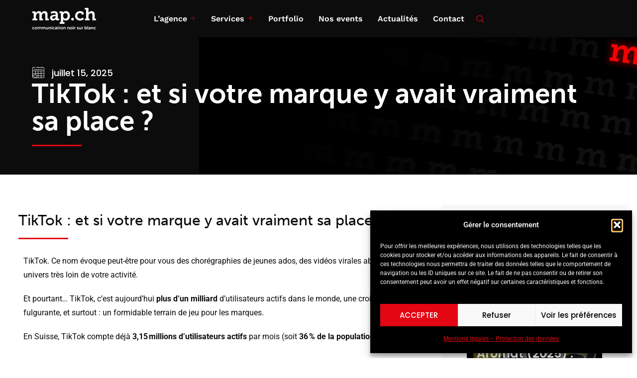

--- FILE ---
content_type: text/html; charset=UTF-8
request_url: https://www.map.ch/actualite-communication/tiktok/
body_size: 31477
content:
<!doctype html>
<html lang="fr-FR" prefix="og: https://ogp.me/ns#">
<head>
	<meta charset="UTF-8">
	<meta name="viewport" content="width=device-width, initial-scale=1">
	<link rel="profile" href="https://gmpg.org/xfn/11">
	
<!-- Optimisation des moteurs de recherche par Rank Math - https://rankmath.com/ -->
<title>TikTok : et si votre marque y avait vraiment sa place ?</title>
<meta name="description" content="TikTok. Ce nom évoque peut-être pour vous des chorégraphies de jeunes ados, des vidéos virales absurdes ou un univers très loin de votre activité."/>
<meta name="robots" content="follow, index, max-snippet:-1, max-video-preview:-1, max-image-preview:large"/>
<link rel="canonical" href="https://www.map.ch/actualite-communication/tiktok/" />
<meta property="og:locale" content="fr_FR" />
<meta property="og:type" content="article" />
<meta property="og:title" content="TikTok : et si votre marque y avait vraiment sa place ?" />
<meta property="og:description" content="TikTok. Ce nom évoque peut-être pour vous des chorégraphies de jeunes ados, des vidéos virales absurdes ou un univers très loin de votre activité." />
<meta property="og:url" content="https://www.map.ch/actualite-communication/tiktok/" />
<meta property="og:site_name" content="Map 2024" />
<meta property="article:section" content="Actualité" />
<meta property="og:updated_time" content="2025-07-15T10:34:20+02:00" />
<meta property="og:image" content="https://www.map.ch/wp-content/uploads/2025/07/Design-sans-titre.jpg" />
<meta property="og:image:secure_url" content="https://www.map.ch/wp-content/uploads/2025/07/Design-sans-titre.jpg" />
<meta property="og:image:width" content="810" />
<meta property="og:image:height" content="1013" />
<meta property="og:image:alt" content="TikTok-map" />
<meta property="og:image:type" content="image/jpeg" />
<meta property="article:published_time" content="2025-07-15T09:28:36+02:00" />
<meta property="article:modified_time" content="2025-07-15T10:34:20+02:00" />
<meta name="twitter:card" content="summary_large_image" />
<meta name="twitter:title" content="TikTok : et si votre marque y avait vraiment sa place ?" />
<meta name="twitter:description" content="TikTok. Ce nom évoque peut-être pour vous des chorégraphies de jeunes ados, des vidéos virales absurdes ou un univers très loin de votre activité." />
<meta name="twitter:image" content="https://www.map.ch/wp-content/uploads/2025/07/Design-sans-titre.jpg" />
<script type="application/ld+json" class="rank-math-schema">{"@context":"https://schema.org","@graph":[{"@type":"Organization","@id":"https://www.map.ch/#organization","name":"Map 2024","url":"https://www.map.ch","logo":{"@type":"ImageObject","@id":"https://www.map.ch/#logo","url":"https://www.map.ch/wp-content/uploads/2025/01/m_favicon.png","contentUrl":"https://www.map.ch/wp-content/uploads/2025/01/m_favicon.png","caption":"Map 2024","inLanguage":"fr-FR","width":"512","height":"512"}},{"@type":"WebSite","@id":"https://www.map.ch/#website","url":"https://www.map.ch","name":"Map 2024","publisher":{"@id":"https://www.map.ch/#organization"},"inLanguage":"fr-FR"},{"@type":"ImageObject","@id":"https://www.map.ch/wp-content/uploads/2025/07/Design-sans-titre.jpg","url":"https://www.map.ch/wp-content/uploads/2025/07/Design-sans-titre.jpg","width":"810","height":"1013","caption":"TikTok-map","inLanguage":"fr-FR"},{"@type":"WebPage","@id":"https://www.map.ch/actualite-communication/tiktok/#webpage","url":"https://www.map.ch/actualite-communication/tiktok/","name":"TikTok : et si votre marque y avait vraiment sa place ?","datePublished":"2025-07-15T09:28:36+02:00","dateModified":"2025-07-15T10:34:20+02:00","isPartOf":{"@id":"https://www.map.ch/#website"},"primaryImageOfPage":{"@id":"https://www.map.ch/wp-content/uploads/2025/07/Design-sans-titre.jpg"},"inLanguage":"fr-FR"},{"@type":"Person","@id":"https://www.map.ch/author/map_map_admin/","name":"Map.ch","url":"https://www.map.ch/author/map_map_admin/","image":{"@type":"ImageObject","@id":"https://secure.gravatar.com/avatar/10346bdf4896e7bfafbdaabe899c2619715615279e59818462a974f93d999dff?s=96&amp;d=mm&amp;r=g","url":"https://secure.gravatar.com/avatar/10346bdf4896e7bfafbdaabe899c2619715615279e59818462a974f93d999dff?s=96&amp;d=mm&amp;r=g","caption":"Map.ch","inLanguage":"fr-FR"},"sameAs":["https://map.ch/"],"worksFor":{"@id":"https://www.map.ch/#organization"}},{"@type":"BlogPosting","headline":"TikTok : et si votre marque y avait vraiment sa place ?","keywords":"tiktok,strategie tiktok,r\u00e9seaux sociaux,tiktok marque","datePublished":"2025-07-15T09:28:36+02:00","dateModified":"2025-07-15T10:34:20+02:00","articleSection":"Actualit\u00e9, Communication, Inbound Marketing, Tendance","author":{"@id":"https://www.map.ch/author/map_map_admin/","name":"Map.ch"},"publisher":{"@id":"https://www.map.ch/#organization"},"description":"TikTok. Ce nom \u00e9voque peut-\u00eatre pour vous des chor\u00e9graphies de jeunes ados, des vid\u00e9os virales absurdes ou un univers tr\u00e8s loin de votre activit\u00e9.","name":"TikTok : et si votre marque y avait vraiment sa place ?","@id":"https://www.map.ch/actualite-communication/tiktok/#richSnippet","isPartOf":{"@id":"https://www.map.ch/actualite-communication/tiktok/#webpage"},"image":{"@id":"https://www.map.ch/wp-content/uploads/2025/07/Design-sans-titre.jpg"},"inLanguage":"fr-FR","mainEntityOfPage":{"@id":"https://www.map.ch/actualite-communication/tiktok/#webpage"}}]}</script>
<!-- /Extension Rank Math WordPress SEO -->

<script type='application/javascript'  id='pys-version-script'>console.log('PixelYourSite Free version 11.1.5.2');</script>
<link rel='dns-prefetch' href='//cdnjs.cloudflare.com' />
<link rel='dns-prefetch' href='//js.hs-scripts.com' />
<link rel='dns-prefetch' href='//www.googletagmanager.com' />
<link rel="alternate" type="application/rss+xml" title="Map SA &raquo; Flux" href="https://www.map.ch/feed/" />
<link rel="alternate" type="application/rss+xml" title="Map SA &raquo; Flux des commentaires" href="https://www.map.ch/comments/feed/" />
<link rel="alternate" type="application/rss+xml" title="Map SA &raquo; TikTok : et si votre marque y avait vraiment sa place ? Flux des commentaires" href="https://www.map.ch/actualite-communication/tiktok/feed/" />
<link rel="alternate" title="oEmbed (JSON)" type="application/json+oembed" href="https://www.map.ch/wp-json/oembed/1.0/embed?url=https%3A%2F%2Fwww.map.ch%2Factualite-communication%2Ftiktok%2F" />
<link rel="alternate" title="oEmbed (XML)" type="text/xml+oembed" href="https://www.map.ch/wp-json/oembed/1.0/embed?url=https%3A%2F%2Fwww.map.ch%2Factualite-communication%2Ftiktok%2F&#038;format=xml" />
<link rel="stylesheet" type="text/css" href="https://use.typekit.net/eqr7oyj.css"><style id='wp-img-auto-sizes-contain-inline-css'>
img:is([sizes=auto i],[sizes^="auto," i]){contain-intrinsic-size:3000px 1500px}
/*# sourceURL=wp-img-auto-sizes-contain-inline-css */
</style>
<link rel='stylesheet' id='elementor-icons-css' href='https://www.map.ch/wp-content/plugins/elementor/assets/lib/eicons/css/elementor-icons.min.css?ver=5.45.0' media='all' />
<link rel='stylesheet' id='elementor-common-css' href='https://www.map.ch/wp-content/plugins/elementor/assets/css/common.min.css?ver=3.34.1' media='all' />
<link rel='stylesheet' id='e-theme-ui-light-css' href='https://www.map.ch/wp-content/plugins/elementor/assets/css/theme-light.min.css?ver=3.34.1' media='all' />
<style id='wp-emoji-styles-inline-css'>

	img.wp-smiley, img.emoji {
		display: inline !important;
		border: none !important;
		box-shadow: none !important;
		height: 1em !important;
		width: 1em !important;
		margin: 0 0.07em !important;
		vertical-align: -0.1em !important;
		background: none !important;
		padding: 0 !important;
	}
/*# sourceURL=wp-emoji-styles-inline-css */
</style>
<style id='global-styles-inline-css'>
:root{--wp--preset--aspect-ratio--square: 1;--wp--preset--aspect-ratio--4-3: 4/3;--wp--preset--aspect-ratio--3-4: 3/4;--wp--preset--aspect-ratio--3-2: 3/2;--wp--preset--aspect-ratio--2-3: 2/3;--wp--preset--aspect-ratio--16-9: 16/9;--wp--preset--aspect-ratio--9-16: 9/16;--wp--preset--color--black: #000000;--wp--preset--color--cyan-bluish-gray: #abb8c3;--wp--preset--color--white: #ffffff;--wp--preset--color--pale-pink: #f78da7;--wp--preset--color--vivid-red: #cf2e2e;--wp--preset--color--luminous-vivid-orange: #ff6900;--wp--preset--color--luminous-vivid-amber: #fcb900;--wp--preset--color--light-green-cyan: #7bdcb5;--wp--preset--color--vivid-green-cyan: #00d084;--wp--preset--color--pale-cyan-blue: #8ed1fc;--wp--preset--color--vivid-cyan-blue: #0693e3;--wp--preset--color--vivid-purple: #9b51e0;--wp--preset--gradient--vivid-cyan-blue-to-vivid-purple: linear-gradient(135deg,rgb(6,147,227) 0%,rgb(155,81,224) 100%);--wp--preset--gradient--light-green-cyan-to-vivid-green-cyan: linear-gradient(135deg,rgb(122,220,180) 0%,rgb(0,208,130) 100%);--wp--preset--gradient--luminous-vivid-amber-to-luminous-vivid-orange: linear-gradient(135deg,rgb(252,185,0) 0%,rgb(255,105,0) 100%);--wp--preset--gradient--luminous-vivid-orange-to-vivid-red: linear-gradient(135deg,rgb(255,105,0) 0%,rgb(207,46,46) 100%);--wp--preset--gradient--very-light-gray-to-cyan-bluish-gray: linear-gradient(135deg,rgb(238,238,238) 0%,rgb(169,184,195) 100%);--wp--preset--gradient--cool-to-warm-spectrum: linear-gradient(135deg,rgb(74,234,220) 0%,rgb(151,120,209) 20%,rgb(207,42,186) 40%,rgb(238,44,130) 60%,rgb(251,105,98) 80%,rgb(254,248,76) 100%);--wp--preset--gradient--blush-light-purple: linear-gradient(135deg,rgb(255,206,236) 0%,rgb(152,150,240) 100%);--wp--preset--gradient--blush-bordeaux: linear-gradient(135deg,rgb(254,205,165) 0%,rgb(254,45,45) 50%,rgb(107,0,62) 100%);--wp--preset--gradient--luminous-dusk: linear-gradient(135deg,rgb(255,203,112) 0%,rgb(199,81,192) 50%,rgb(65,88,208) 100%);--wp--preset--gradient--pale-ocean: linear-gradient(135deg,rgb(255,245,203) 0%,rgb(182,227,212) 50%,rgb(51,167,181) 100%);--wp--preset--gradient--electric-grass: linear-gradient(135deg,rgb(202,248,128) 0%,rgb(113,206,126) 100%);--wp--preset--gradient--midnight: linear-gradient(135deg,rgb(2,3,129) 0%,rgb(40,116,252) 100%);--wp--preset--font-size--small: 13px;--wp--preset--font-size--medium: 20px;--wp--preset--font-size--large: 36px;--wp--preset--font-size--x-large: 42px;--wp--preset--spacing--20: 0.44rem;--wp--preset--spacing--30: 0.67rem;--wp--preset--spacing--40: 1rem;--wp--preset--spacing--50: 1.5rem;--wp--preset--spacing--60: 2.25rem;--wp--preset--spacing--70: 3.38rem;--wp--preset--spacing--80: 5.06rem;--wp--preset--shadow--natural: 6px 6px 9px rgba(0, 0, 0, 0.2);--wp--preset--shadow--deep: 12px 12px 50px rgba(0, 0, 0, 0.4);--wp--preset--shadow--sharp: 6px 6px 0px rgba(0, 0, 0, 0.2);--wp--preset--shadow--outlined: 6px 6px 0px -3px rgb(255, 255, 255), 6px 6px rgb(0, 0, 0);--wp--preset--shadow--crisp: 6px 6px 0px rgb(0, 0, 0);}:root { --wp--style--global--content-size: 800px;--wp--style--global--wide-size: 1200px; }:where(body) { margin: 0; }.wp-site-blocks > .alignleft { float: left; margin-right: 2em; }.wp-site-blocks > .alignright { float: right; margin-left: 2em; }.wp-site-blocks > .aligncenter { justify-content: center; margin-left: auto; margin-right: auto; }:where(.wp-site-blocks) > * { margin-block-start: 24px; margin-block-end: 0; }:where(.wp-site-blocks) > :first-child { margin-block-start: 0; }:where(.wp-site-blocks) > :last-child { margin-block-end: 0; }:root { --wp--style--block-gap: 24px; }:root :where(.is-layout-flow) > :first-child{margin-block-start: 0;}:root :where(.is-layout-flow) > :last-child{margin-block-end: 0;}:root :where(.is-layout-flow) > *{margin-block-start: 24px;margin-block-end: 0;}:root :where(.is-layout-constrained) > :first-child{margin-block-start: 0;}:root :where(.is-layout-constrained) > :last-child{margin-block-end: 0;}:root :where(.is-layout-constrained) > *{margin-block-start: 24px;margin-block-end: 0;}:root :where(.is-layout-flex){gap: 24px;}:root :where(.is-layout-grid){gap: 24px;}.is-layout-flow > .alignleft{float: left;margin-inline-start: 0;margin-inline-end: 2em;}.is-layout-flow > .alignright{float: right;margin-inline-start: 2em;margin-inline-end: 0;}.is-layout-flow > .aligncenter{margin-left: auto !important;margin-right: auto !important;}.is-layout-constrained > .alignleft{float: left;margin-inline-start: 0;margin-inline-end: 2em;}.is-layout-constrained > .alignright{float: right;margin-inline-start: 2em;margin-inline-end: 0;}.is-layout-constrained > .aligncenter{margin-left: auto !important;margin-right: auto !important;}.is-layout-constrained > :where(:not(.alignleft):not(.alignright):not(.alignfull)){max-width: var(--wp--style--global--content-size);margin-left: auto !important;margin-right: auto !important;}.is-layout-constrained > .alignwide{max-width: var(--wp--style--global--wide-size);}body .is-layout-flex{display: flex;}.is-layout-flex{flex-wrap: wrap;align-items: center;}.is-layout-flex > :is(*, div){margin: 0;}body .is-layout-grid{display: grid;}.is-layout-grid > :is(*, div){margin: 0;}body{padding-top: 0px;padding-right: 0px;padding-bottom: 0px;padding-left: 0px;}a:where(:not(.wp-element-button)){text-decoration: underline;}:root :where(.wp-element-button, .wp-block-button__link){background-color: #32373c;border-width: 0;color: #fff;font-family: inherit;font-size: inherit;font-style: inherit;font-weight: inherit;letter-spacing: inherit;line-height: inherit;padding-top: calc(0.667em + 2px);padding-right: calc(1.333em + 2px);padding-bottom: calc(0.667em + 2px);padding-left: calc(1.333em + 2px);text-decoration: none;text-transform: inherit;}.has-black-color{color: var(--wp--preset--color--black) !important;}.has-cyan-bluish-gray-color{color: var(--wp--preset--color--cyan-bluish-gray) !important;}.has-white-color{color: var(--wp--preset--color--white) !important;}.has-pale-pink-color{color: var(--wp--preset--color--pale-pink) !important;}.has-vivid-red-color{color: var(--wp--preset--color--vivid-red) !important;}.has-luminous-vivid-orange-color{color: var(--wp--preset--color--luminous-vivid-orange) !important;}.has-luminous-vivid-amber-color{color: var(--wp--preset--color--luminous-vivid-amber) !important;}.has-light-green-cyan-color{color: var(--wp--preset--color--light-green-cyan) !important;}.has-vivid-green-cyan-color{color: var(--wp--preset--color--vivid-green-cyan) !important;}.has-pale-cyan-blue-color{color: var(--wp--preset--color--pale-cyan-blue) !important;}.has-vivid-cyan-blue-color{color: var(--wp--preset--color--vivid-cyan-blue) !important;}.has-vivid-purple-color{color: var(--wp--preset--color--vivid-purple) !important;}.has-black-background-color{background-color: var(--wp--preset--color--black) !important;}.has-cyan-bluish-gray-background-color{background-color: var(--wp--preset--color--cyan-bluish-gray) !important;}.has-white-background-color{background-color: var(--wp--preset--color--white) !important;}.has-pale-pink-background-color{background-color: var(--wp--preset--color--pale-pink) !important;}.has-vivid-red-background-color{background-color: var(--wp--preset--color--vivid-red) !important;}.has-luminous-vivid-orange-background-color{background-color: var(--wp--preset--color--luminous-vivid-orange) !important;}.has-luminous-vivid-amber-background-color{background-color: var(--wp--preset--color--luminous-vivid-amber) !important;}.has-light-green-cyan-background-color{background-color: var(--wp--preset--color--light-green-cyan) !important;}.has-vivid-green-cyan-background-color{background-color: var(--wp--preset--color--vivid-green-cyan) !important;}.has-pale-cyan-blue-background-color{background-color: var(--wp--preset--color--pale-cyan-blue) !important;}.has-vivid-cyan-blue-background-color{background-color: var(--wp--preset--color--vivid-cyan-blue) !important;}.has-vivid-purple-background-color{background-color: var(--wp--preset--color--vivid-purple) !important;}.has-black-border-color{border-color: var(--wp--preset--color--black) !important;}.has-cyan-bluish-gray-border-color{border-color: var(--wp--preset--color--cyan-bluish-gray) !important;}.has-white-border-color{border-color: var(--wp--preset--color--white) !important;}.has-pale-pink-border-color{border-color: var(--wp--preset--color--pale-pink) !important;}.has-vivid-red-border-color{border-color: var(--wp--preset--color--vivid-red) !important;}.has-luminous-vivid-orange-border-color{border-color: var(--wp--preset--color--luminous-vivid-orange) !important;}.has-luminous-vivid-amber-border-color{border-color: var(--wp--preset--color--luminous-vivid-amber) !important;}.has-light-green-cyan-border-color{border-color: var(--wp--preset--color--light-green-cyan) !important;}.has-vivid-green-cyan-border-color{border-color: var(--wp--preset--color--vivid-green-cyan) !important;}.has-pale-cyan-blue-border-color{border-color: var(--wp--preset--color--pale-cyan-blue) !important;}.has-vivid-cyan-blue-border-color{border-color: var(--wp--preset--color--vivid-cyan-blue) !important;}.has-vivid-purple-border-color{border-color: var(--wp--preset--color--vivid-purple) !important;}.has-vivid-cyan-blue-to-vivid-purple-gradient-background{background: var(--wp--preset--gradient--vivid-cyan-blue-to-vivid-purple) !important;}.has-light-green-cyan-to-vivid-green-cyan-gradient-background{background: var(--wp--preset--gradient--light-green-cyan-to-vivid-green-cyan) !important;}.has-luminous-vivid-amber-to-luminous-vivid-orange-gradient-background{background: var(--wp--preset--gradient--luminous-vivid-amber-to-luminous-vivid-orange) !important;}.has-luminous-vivid-orange-to-vivid-red-gradient-background{background: var(--wp--preset--gradient--luminous-vivid-orange-to-vivid-red) !important;}.has-very-light-gray-to-cyan-bluish-gray-gradient-background{background: var(--wp--preset--gradient--very-light-gray-to-cyan-bluish-gray) !important;}.has-cool-to-warm-spectrum-gradient-background{background: var(--wp--preset--gradient--cool-to-warm-spectrum) !important;}.has-blush-light-purple-gradient-background{background: var(--wp--preset--gradient--blush-light-purple) !important;}.has-blush-bordeaux-gradient-background{background: var(--wp--preset--gradient--blush-bordeaux) !important;}.has-luminous-dusk-gradient-background{background: var(--wp--preset--gradient--luminous-dusk) !important;}.has-pale-ocean-gradient-background{background: var(--wp--preset--gradient--pale-ocean) !important;}.has-electric-grass-gradient-background{background: var(--wp--preset--gradient--electric-grass) !important;}.has-midnight-gradient-background{background: var(--wp--preset--gradient--midnight) !important;}.has-small-font-size{font-size: var(--wp--preset--font-size--small) !important;}.has-medium-font-size{font-size: var(--wp--preset--font-size--medium) !important;}.has-large-font-size{font-size: var(--wp--preset--font-size--large) !important;}.has-x-large-font-size{font-size: var(--wp--preset--font-size--x-large) !important;}
:root :where(.wp-block-pullquote){font-size: 1.5em;line-height: 1.6;}
/*# sourceURL=global-styles-inline-css */
</style>
<link rel='stylesheet' id='rkit-offcanvas-style-css' href='https://www.map.ch/wp-content/plugins/rometheme-for-elementor/widgets/assets/css/offcanvas.css?ver=1.6.8' media='all' />
<link rel='stylesheet' id='rkit-navmenu-style-css' href='https://www.map.ch/wp-content/plugins/rometheme-for-elementor/widgets/assets/css/navmenu.css?ver=1.6.8' media='all' />
<link rel='stylesheet' id='rkit-headerinfo-style-css' href='https://www.map.ch/wp-content/plugins/rometheme-for-elementor/widgets/assets/css/headerinfo.css?ver=1.6.8' media='all' />
<link rel='stylesheet' id='navmenu-rkit-style-css' href='https://www.map.ch/wp-content/plugins/rometheme-for-elementor/widgets/assets/css/rkit-navmenu.css?ver=1.6.8' media='all' />
<link rel='stylesheet' id='rkit-search-style-css' href='https://www.map.ch/wp-content/plugins/rometheme-for-elementor/widgets/assets/css/search.css?ver=1.6.8' media='all' />
<link rel='stylesheet' id='rkit-sitelogo-style-css' href='https://www.map.ch/wp-content/plugins/rometheme-for-elementor/widgets/assets/css/site_logo.css?ver=1.6.8' media='all' />
<link rel='stylesheet' id='rkit-post-grid-style-css' href='https://www.map.ch/wp-content/plugins/rometheme-for-elementor/widgets/assets/css/rkit-blog-post.css?ver=1.6.8' media='all' />
<link rel='stylesheet' id='rkit-post-block-style-css' href='https://www.map.ch/wp-content/plugins/rometheme-for-elementor/widgets/assets/css/rkit-post-block.css?ver=1.6.8' media='all' />
<link rel='stylesheet' id='rkit-cta-style-css' href='https://www.map.ch/wp-content/plugins/rometheme-for-elementor/widgets/assets/css/cta.css?ver=1.6.8' media='all' />
<link rel='stylesheet' id='rkit-blockquote-css' href='https://www.map.ch/wp-content/plugins/rometheme-for-elementor/widgets/assets/css/blockquote.css?ver=1.6.8' media='all' />
<link rel='stylesheet' id='rkit-social-share-css' href='https://www.map.ch/wp-content/plugins/rometheme-for-elementor/widgets/assets/css/social_share.css?ver=1.6.8' media='all' />
<link rel='stylesheet' id='rkit-social-icon-css' href='https://www.map.ch/wp-content/plugins/rometheme-for-elementor/widgets/assets/css/social_icon.css?ver=1.6.8' media='all' />
<link rel='stylesheet' id='rkit-team-style-css' href='https://www.map.ch/wp-content/plugins/rometheme-for-elementor/widgets/assets/css/rkit_team.css?ver=1.6.8' media='all' />
<link rel='stylesheet' id='rkit-team-carousel-style-css' href='https://www.map.ch/wp-content/plugins/rometheme-for-elementor/widgets/assets/css/rkit_team_carousel.css?ver=1.6.8' media='all' />
<link rel='stylesheet' id='rkit-running_text-style-css' href='https://www.map.ch/wp-content/plugins/rometheme-for-elementor/widgets/assets/css/running_text.css?ver=1.6.8' media='all' />
<link rel='stylesheet' id='rkit-animated_heading-style-css' href='https://www.map.ch/wp-content/plugins/rometheme-for-elementor/widgets/assets/css/animated_heading.css?ver=1.6.8' media='all' />
<link rel='stylesheet' id='rkit-card_slider-style-css' href='https://www.map.ch/wp-content/plugins/rometheme-for-elementor/widgets/assets/css/card_slider.css?ver=1.6.8' media='all' />
<link rel='stylesheet' id='rkit-accordion-style-css' href='https://www.map.ch/wp-content/plugins/rometheme-for-elementor/widgets/assets/css/accordion.css?ver=1.6.8' media='all' />
<link rel='stylesheet' id='rkit-testimonial_carousel-style-css' href='https://www.map.ch/wp-content/plugins/rometheme-for-elementor/widgets/assets/css/testimonial_carousel.css?ver=1.6.8' media='all' />
<link rel='stylesheet' id='rkit-swiper-css' href='https://www.map.ch/wp-content/plugins/rometheme-for-elementor/widgets/assets/css/swiper-bundle.min.css?ver=1.6.8' media='all' />
<link rel='stylesheet' id='rkit-tabs-style-css' href='https://www.map.ch/wp-content/plugins/rometheme-for-elementor/widgets/assets/css/tabs.css?ver=1.6.8' media='all' />
<link rel='stylesheet' id='rkit-progress-style-css' href='https://www.map.ch/wp-content/plugins/rometheme-for-elementor/widgets/assets/css/progress-bar.css?ver=1.6.8' media='all' />
<link rel='stylesheet' id='counter-style-css' href='https://www.map.ch/wp-content/plugins/rometheme-for-elementor/widgets/assets/css/counter.css?ver=1.6.8' media='all' />
<link rel='stylesheet' id='countdown-style-css' href='https://www.map.ch/wp-content/plugins/rometheme-for-elementor/widgets/assets/css/countdown.css?ver=1.6.8' media='all' />
<link rel='stylesheet' id='rkit-pricelist-style-css' href='https://www.map.ch/wp-content/plugins/rometheme-for-elementor/widgets/assets/css/pricelist.css?ver=1.6.8' media='all' />
<link rel='stylesheet' id='advanced_heading-style-css' href='https://www.map.ch/wp-content/plugins/rometheme-for-elementor/widgets/assets/css/advanced_heading.css?ver=1.6.8' media='all' />
<link rel='stylesheet' id='image_comparison-style-css' href='https://www.map.ch/wp-content/plugins/rometheme-for-elementor/widgets/assets/css/image_comparison.css?ver=1.6.8' media='all' />
<link rel='stylesheet' id='postlist-style-css' href='https://www.map.ch/wp-content/plugins/rometheme-for-elementor/widgets/assets/css/postlist.css?ver=1.6.8' media='all' />
<link rel='stylesheet' id='pricebox-style-css' href='https://www.map.ch/wp-content/plugins/rometheme-for-elementor/widgets/assets/css/pricingbox.css?ver=1.6.8' media='all' />
<link rel='stylesheet' id='rkit-image_box-style-css' href='https://www.map.ch/wp-content/plugins/rometheme-for-elementor/widgets/assets/css/image_box.css?ver=1.6.8' media='all' />
<link rel='stylesheet' id='rkit-image_accordion-style-css' href='https://www.map.ch/wp-content/plugins/rometheme-for-elementor/widgets/assets/css/image_accordion.css?ver=1.6.8' media='all' />
<link rel='stylesheet' id='rkit-dual_button-style-css' href='https://www.map.ch/wp-content/plugins/rometheme-for-elementor/widgets/assets/css/dual_button.css?ver=1.6.8' media='all' />
<link rel='stylesheet' id='rkit-image_gallery-style-css' href='https://www.map.ch/wp-content/plugins/rometheme-for-elementor/widgets/assets/css/image_gallery.css?ver=1.6.8' media='all' />
<link rel='stylesheet' id='rkit-home-slider-style-css' href='https://www.map.ch/wp-content/plugins/rometheme-for-elementor/widgets/assets/css/home_slider.css?ver=1.6.8' media='all' />
<link rel='stylesheet' id='rkit-woo-product-grid-style-css' href='https://www.map.ch/wp-content/plugins/rometheme-for-elementor/widgets/assets/css/woo_product_grid.css?ver=1.6.8' media='all' />
<link rel='stylesheet' id='rkit-client_grid-style-css' href='https://www.map.ch/wp-content/plugins/rometheme-for-elementor/widgets/assets/css/client_grid.css?ver=1.6.8' media='all' />
<link rel='stylesheet' id='rkit-barchart-style-css' href='https://www.map.ch/wp-content/plugins/rometheme-for-elementor/widgets/assets/css/barchart.css?ver=1.6.8' media='all' />
<link rel='stylesheet' id='rkit-linechart-style-css' href='https://www.map.ch/wp-content/plugins/rometheme-for-elementor/widgets/assets/css/linechart.css?ver=1.6.8' media='all' />
<link rel='stylesheet' id='rkit-piechart-style-css' href='https://www.map.ch/wp-content/plugins/rometheme-for-elementor/widgets/assets/css/piechart.css?ver=1.6.8' media='all' />
<link rel='stylesheet' id='rkit-back-to-top-style-css' href='https://www.map.ch/wp-content/plugins/rometheme-for-elementor/widgets/assets/css/back_to_top.css?ver=1.6.8' media='all' />
<link rel='stylesheet' id='rkit-video-button-style-css' href='https://www.map.ch/wp-content/plugins/rometheme-for-elementor/widgets/assets/css/video_button.css?ver=1.6.8' media='all' />
<link rel='stylesheet' id='rkit-glightbox-style-css' href='https://www.map.ch/wp-content/plugins/rometheme-for-elementor/widgets/assets/css/glightbox.min.css?ver=1.6.8' media='all' />
<link rel='stylesheet' id='rkit-woo-product-carousel-style-css' href='https://www.map.ch/wp-content/plugins/rometheme-for-elementor/widgets/assets/css/woo_product_carousel.css?ver=1.6.8' media='all' />
<link rel='stylesheet' id='elementor-icons-rtmicon-css' href='https://www.map.ch/wp-content/plugins/rometheme-for-elementor/assets/css/rtmicons.css?ver=1.6.8' media='all' />
<link rel='stylesheet' id='rkit-widget-style-css' href='https://www.map.ch/wp-content/plugins/rometheme-for-elementor/assets/css/rkit.css?ver=1.6.8' media='all' />
<link rel='stylesheet' id='mwpco-css' href='https://www.map.ch/wp-content/plugins/wp-mwpco/public/css/mwpco-public.css?ver=1.0.1' media='all' />
<link rel='stylesheet' id='cmplz-general-css' href='https://www.map.ch/wp-content/plugins/complianz-gdpr/assets/css/cookieblocker.min.css?ver=1768318219' media='all' />
<link rel='stylesheet' id='hello-elementor-css' href='https://www.map.ch/wp-content/themes/hello-elementor/assets/css/reset.css?ver=3.4.5' media='all' />
<link rel='stylesheet' id='hello-elementor-theme-style-css' href='https://www.map.ch/wp-content/themes/hello-elementor/assets/css/theme.css?ver=3.4.5' media='all' />
<link rel='stylesheet' id='hello-elementor-header-footer-css' href='https://www.map.ch/wp-content/themes/hello-elementor/assets/css/header-footer.css?ver=3.4.5' media='all' />
<link rel='stylesheet' id='elementor-frontend-css' href='https://www.map.ch/wp-content/plugins/elementor/assets/css/frontend.min.css?ver=3.34.1' media='all' />
<link rel='stylesheet' id='elementor-post-16-css' href='https://www.map.ch/wp-content/uploads/elementor/css/post-16.css?ver=1768376427' media='all' />
<link rel='stylesheet' id='widget-image-css' href='https://www.map.ch/wp-content/plugins/elementor/assets/css/widget-image.min.css?ver=3.34.1' media='all' />
<link rel='stylesheet' id='e-sticky-css' href='https://www.map.ch/wp-content/plugins/elementor-pro/assets/css/modules/sticky.min.css?ver=3.34.0' media='all' />
<link rel='stylesheet' id='widget-icon-list-css' href='https://www.map.ch/wp-content/plugins/elementor/assets/css/widget-icon-list.min.css?ver=3.34.1' media='all' />
<link rel='stylesheet' id='e-animation-float-css' href='https://www.map.ch/wp-content/plugins/elementor/assets/lib/animations/styles/e-animation-float.min.css?ver=3.34.1' media='all' />
<link rel='stylesheet' id='widget-social-icons-css' href='https://www.map.ch/wp-content/plugins/elementor/assets/css/widget-social-icons.min.css?ver=3.34.1' media='all' />
<link rel='stylesheet' id='e-apple-webkit-css' href='https://www.map.ch/wp-content/plugins/elementor/assets/css/conditionals/apple-webkit.min.css?ver=3.34.1' media='all' />
<link rel='stylesheet' id='widget-heading-css' href='https://www.map.ch/wp-content/plugins/elementor/assets/css/widget-heading.min.css?ver=3.34.1' media='all' />
<link rel='stylesheet' id='widget-post-info-css' href='https://www.map.ch/wp-content/plugins/elementor-pro/assets/css/widget-post-info.min.css?ver=3.34.0' media='all' />
<link rel='stylesheet' id='e-animation-fadeInUp-css' href='https://www.map.ch/wp-content/plugins/elementor/assets/lib/animations/styles/fadeInUp.min.css?ver=3.34.1' media='all' />
<link rel='stylesheet' id='widget-loop-common-css' href='https://www.map.ch/wp-content/plugins/elementor-pro/assets/css/widget-loop-common.min.css?ver=3.34.0' media='all' />
<link rel='stylesheet' id='widget-loop-grid-css' href='https://www.map.ch/wp-content/plugins/elementor-pro/assets/css/widget-loop-grid.min.css?ver=3.34.0' media='all' />
<link rel='stylesheet' id='e-animation-fadeIn-css' href='https://www.map.ch/wp-content/plugins/elementor/assets/lib/animations/styles/fadeIn.min.css?ver=3.34.1' media='all' />
<link rel='stylesheet' id='e-motion-fx-css' href='https://www.map.ch/wp-content/plugins/elementor-pro/assets/css/modules/motion-fx.min.css?ver=3.34.0' media='all' />
<link rel='stylesheet' id='e-animation-rotateIn-css' href='https://www.map.ch/wp-content/plugins/elementor/assets/lib/animations/styles/rotateIn.min.css?ver=3.34.1' media='all' />
<link rel='stylesheet' id='rkit-tooltips-style-css' href='https://www.map.ch/wp-content/plugins/rometheme-for-elementor/assets/css/tooltip.css?ver=1.6.8' media='all' />
<link rel='stylesheet' id='style-css-css' href='https://www.map.ch/wp-content/themes/map-hello-theme-child/style.css?ver=6.9' media='all' />
<link rel='stylesheet' id='elementor-post-150560-css' href='https://www.map.ch/wp-content/uploads/elementor/css/post-150560.css?ver=1768376953' media='all' />
<link rel='stylesheet' id='elementor-post-110-css' href='https://www.map.ch/wp-content/uploads/elementor/css/post-110.css?ver=1768376427' media='all' />
<link rel='stylesheet' id='elementor-post-114-css' href='https://www.map.ch/wp-content/uploads/elementor/css/post-114.css?ver=1768376427' media='all' />
<link rel='stylesheet' id='elementor-post-148298-css' href='https://www.map.ch/wp-content/uploads/elementor/css/post-148298.css?ver=1768376927' media='all' />
<link rel='stylesheet' id='ekit-widget-styles-css' href='https://www.map.ch/wp-content/plugins/elementskit-lite/widgets/init/assets/css/widget-styles.css?ver=3.7.8' media='all' />
<link rel='stylesheet' id='ekit-responsive-css' href='https://www.map.ch/wp-content/plugins/elementskit-lite/widgets/init/assets/css/responsive.css?ver=3.7.8' media='all' />
<link rel='stylesheet' id='eael-general-css' href='https://www.map.ch/wp-content/plugins/essential-addons-for-elementor-lite/assets/front-end/css/view/general.min.css?ver=6.5.7' media='all' />
<link rel='stylesheet' id='elementor-gf-local-roboto-css' href='https://www.map.ch/wp-content/uploads/elementor/google-fonts/css/roboto.css?ver=1748444094' media='all' />
<link rel='stylesheet' id='elementor-gf-local-robotoslab-css' href='https://www.map.ch/wp-content/uploads/elementor/google-fonts/css/robotoslab.css?ver=1748444098' media='all' />
<link rel='stylesheet' id='elementor-gf-local-poppins-css' href='https://www.map.ch/wp-content/uploads/elementor/google-fonts/css/poppins.css?ver=1748444102' media='all' />
<link rel='stylesheet' id='elementor-gf-local-worksans-css' href='https://www.map.ch/wp-content/uploads/elementor/google-fonts/css/worksans.css?ver=1748444111' media='all' />
<link rel='stylesheet' id='elementor-icons-ekiticons-css' href='https://www.map.ch/wp-content/plugins/elementskit-lite/modules/elementskit-icon-pack/assets/css/ekiticons.css?ver=3.7.8' media='all' />
<link rel='stylesheet' id='elementor-icons-rtmicons-css' href='https://www.map.ch/wp-content/plugins/rometheme-for-elementor/assets/css/rtmicon-regular.css?ver=1.6.8' media='all' />
<link rel='stylesheet' id='elementor-icons-rtmicons-thin-css' href='https://www.map.ch/wp-content/plugins/rometheme-for-elementor/assets/css/rtmicon-thin.css?ver=1.6.8' media='all' />
<script id="jquery-core-js-extra">
var pp = {"ajax_url":"https://www.map.ch/wp-admin/admin-ajax.php"};
//# sourceURL=jquery-core-js-extra
</script>
<script src="https://www.map.ch/wp-includes/js/jquery/jquery.min.js?ver=3.7.1" id="jquery-core-js"></script>
<script src="https://www.map.ch/wp-includes/js/jquery/jquery-migrate.min.js?ver=3.4.1" id="jquery-migrate-js"></script>
<script src="https://www.map.ch/wp-content/plugins/rometheme-for-elementor/widgets/assets/js/card_slider.js?ver=1.6.8" id="card-slider-script-js"></script>
<script src="https://www.map.ch/wp-content/plugins/rometheme-for-elementor/widgets/assets/js/woo_product_carousel.js?ver=1.6.8" id="woo-product-script-js"></script>
<script src="https://www.map.ch/wp-content/plugins/rometheme-for-elementor/widgets/assets/js/team_carousel.js?ver=1.6.8" id="rkit-team-carousel-script-js"></script>
<script src="https://www.map.ch/wp-content/plugins/rometheme-for-elementor/widgets/assets/js/animated_heading.js?ver=1.6.8" id="animated-heading-script-js"></script>
<script src="https://www.map.ch/wp-content/plugins/rometheme-for-elementor/widgets/assets/js/accordion.js?ver=1.6.8" id="accordion-script-js"></script>
<script src="https://www.map.ch/wp-content/plugins/rometheme-for-elementor/widgets/assets/js/bar_chart.js?ver=1.6.8" id="bar_chart-script-js"></script>
<script src="https://www.map.ch/wp-content/plugins/rometheme-for-elementor/widgets/assets/js/line_chart.js?ver=1.6.8" id="line_chart-script-js"></script>
<script src="https://www.map.ch/wp-content/plugins/rometheme-for-elementor/widgets/assets/js/pie_chart.js?ver=1.6.8" id="pie_chart-script-js"></script>
<script src="https://www.map.ch/wp-content/plugins/rometheme-for-elementor/widgets/assets/js/swiper-bundle.min.js?ver=1.6.8" id="swiperjs-js"></script>
<script id="elementor-pro-app-js-before">
var elementorAppProConfig = {"baseUrl":"https:\/\/www.map.ch\/wp-content\/plugins\/elementor-pro\/","site-editor":{"urls":{"legacy_view":"https:\/\/www.map.ch\/wp-admin\/edit.php?post_type=elementor_library&tabs_group=theme"},"utms":{"utm_source":"theme-builder","utm_medium":"wp-dash"}},"kit-library":[],"onboarding":[],"import-export":[],"import-export-customization":[]};
//# sourceURL=elementor-pro-app-js-before
</script>
<script src="https://www.map.ch/wp-content/plugins/wp-mwpco/public/js/mwpco-public.js?ver=1.0.1" id="mwpco-js"></script>
<script src="https://www.map.ch/wp-content/plugins/pixelyoursite/dist/scripts/jquery.bind-first-0.2.3.min.js?ver=0.2.3" id="jquery-bind-first-js"></script>
<script src="https://www.map.ch/wp-content/plugins/pixelyoursite/dist/scripts/js.cookie-2.1.3.min.js?ver=2.1.3" id="js-cookie-pys-js"></script>
<script src="https://www.map.ch/wp-content/plugins/pixelyoursite/dist/scripts/tld.min.js?ver=2.3.1" id="js-tld-js"></script>
<script id="pys-js-extra">
var pysOptions = {"staticEvents":{"facebook":{"init_event":[{"delay":0,"type":"static","ajaxFire":false,"name":"PageView","pixelIds":["1104384969915071"],"eventID":"0508cec1-918f-4ab7-9ab5-58951935009f","params":{"post_category":"Actualit\u00e9, Communication, Inbound Marketing, Tendance","page_title":"TikTok : et si votre marque y avait vraiment sa place ?","post_type":"post","post_id":150560,"plugin":"PixelYourSite","user_role":"guest","event_url":"www.map.ch/actualite-communication/tiktok/"},"e_id":"init_event","ids":[],"hasTimeWindow":false,"timeWindow":0,"woo_order":"","edd_order":""}]}},"dynamicEvents":[],"triggerEvents":[],"triggerEventTypes":[],"facebook":{"pixelIds":["1104384969915071"],"advancedMatching":[],"advancedMatchingEnabled":false,"removeMetadata":true,"wooVariableAsSimple":false,"serverApiEnabled":false,"wooCRSendFromServer":false,"send_external_id":null,"enabled_medical":false,"do_not_track_medical_param":["event_url","post_title","page_title","landing_page","content_name","categories","category_name","tags"],"meta_ldu":false},"debug":"","siteUrl":"https://www.map.ch","ajaxUrl":"https://www.map.ch/wp-admin/admin-ajax.php","ajax_event":"adb42cf85e","enable_remove_download_url_param":"1","cookie_duration":"7","last_visit_duration":"60","enable_success_send_form":"","ajaxForServerEvent":"1","ajaxForServerStaticEvent":"1","useSendBeacon":"1","send_external_id":"1","external_id_expire":"180","track_cookie_for_subdomains":"1","google_consent_mode":"1","gdpr":{"ajax_enabled":false,"all_disabled_by_api":false,"facebook_disabled_by_api":false,"analytics_disabled_by_api":false,"google_ads_disabled_by_api":false,"pinterest_disabled_by_api":false,"bing_disabled_by_api":false,"reddit_disabled_by_api":false,"externalID_disabled_by_api":false,"facebook_prior_consent_enabled":true,"analytics_prior_consent_enabled":true,"google_ads_prior_consent_enabled":null,"pinterest_prior_consent_enabled":true,"bing_prior_consent_enabled":true,"cookiebot_integration_enabled":false,"cookiebot_facebook_consent_category":"marketing","cookiebot_analytics_consent_category":"statistics","cookiebot_tiktok_consent_category":"marketing","cookiebot_google_ads_consent_category":"marketing","cookiebot_pinterest_consent_category":"marketing","cookiebot_bing_consent_category":"marketing","consent_magic_integration_enabled":false,"real_cookie_banner_integration_enabled":false,"cookie_notice_integration_enabled":false,"cookie_law_info_integration_enabled":false,"analytics_storage":{"enabled":true,"value":"granted","filter":false},"ad_storage":{"enabled":true,"value":"granted","filter":false},"ad_user_data":{"enabled":true,"value":"granted","filter":false},"ad_personalization":{"enabled":true,"value":"granted","filter":false}},"cookie":{"disabled_all_cookie":false,"disabled_start_session_cookie":false,"disabled_advanced_form_data_cookie":false,"disabled_landing_page_cookie":false,"disabled_first_visit_cookie":false,"disabled_trafficsource_cookie":false,"disabled_utmTerms_cookie":false,"disabled_utmId_cookie":false},"tracking_analytics":{"TrafficSource":"direct","TrafficLanding":"undefined","TrafficUtms":[],"TrafficUtmsId":[]},"GATags":{"ga_datalayer_type":"default","ga_datalayer_name":"dataLayerPYS"},"woo":{"enabled":false},"edd":{"enabled":false},"cache_bypass":"1768648671"};
//# sourceURL=pys-js-extra
</script>
<script src="https://www.map.ch/wp-content/plugins/pixelyoursite/dist/scripts/public.js?ver=11.1.5.2" id="pys-js"></script>

<!-- Extrait de code de la balise Google (gtag.js) ajouté par Site Kit -->
<!-- Extrait Google Analytics ajouté par Site Kit -->
<script src="https://www.googletagmanager.com/gtag/js?id=GT-NGSD8XB" id="google_gtagjs-js" async></script>
<script id="google_gtagjs-js-after">
window.dataLayer = window.dataLayer || [];function gtag(){dataLayer.push(arguments);}
gtag("set","linker",{"domains":["www.map.ch"]});
gtag("js", new Date());
gtag("set", "developer_id.dZTNiMT", true);
gtag("config", "GT-NGSD8XB");
 window._googlesitekit = window._googlesitekit || {}; window._googlesitekit.throttledEvents = []; window._googlesitekit.gtagEvent = (name, data) => { var key = JSON.stringify( { name, data } ); if ( !! window._googlesitekit.throttledEvents[ key ] ) { return; } window._googlesitekit.throttledEvents[ key ] = true; setTimeout( () => { delete window._googlesitekit.throttledEvents[ key ]; }, 5 ); gtag( "event", name, { ...data, event_source: "site-kit" } ); }; 
//# sourceURL=google_gtagjs-js-after
</script>
<link rel="https://api.w.org/" href="https://www.map.ch/wp-json/" /><link rel="alternate" title="JSON" type="application/json" href="https://www.map.ch/wp-json/wp/v2/posts/150560" /><link rel="EditURI" type="application/rsd+xml" title="RSD" href="https://www.map.ch/xmlrpc.php?rsd" />
<link rel='shortlink' href='https://www.map.ch/?p=150560' />
<meta name="generator" content="Site Kit by Google 1.170.0" />			<!-- DO NOT COPY THIS SNIPPET! Start of Page Analytics Tracking for HubSpot WordPress plugin v11.3.33-->
			<script class="hsq-set-content-id" data-content-id="blog-post">
				var _hsq = _hsq || [];
				_hsq.push(["setContentType", "blog-post"]);
			</script>
			<!-- DO NOT COPY THIS SNIPPET! End of Page Analytics Tracking for HubSpot WordPress plugin -->
						<style>.cmplz-hidden {
					display: none !important;
				}</style>			<style>
				.e-con.e-parent:nth-of-type(n+4):not(.e-lazyloaded):not(.e-no-lazyload),
				.e-con.e-parent:nth-of-type(n+4):not(.e-lazyloaded):not(.e-no-lazyload) * {
					background-image: none !important;
				}
				@media screen and (max-height: 1024px) {
					.e-con.e-parent:nth-of-type(n+3):not(.e-lazyloaded):not(.e-no-lazyload),
					.e-con.e-parent:nth-of-type(n+3):not(.e-lazyloaded):not(.e-no-lazyload) * {
						background-image: none !important;
					}
				}
				@media screen and (max-height: 640px) {
					.e-con.e-parent:nth-of-type(n+2):not(.e-lazyloaded):not(.e-no-lazyload),
					.e-con.e-parent:nth-of-type(n+2):not(.e-lazyloaded):not(.e-no-lazyload) * {
						background-image: none !important;
					}
				}
			</style>
			<link rel="icon" href="https://www.map.ch/wp-content/uploads/2025/01/m_favicon-150x150.png" sizes="32x32" />
<link rel="icon" href="https://www.map.ch/wp-content/uploads/2025/01/m_favicon-300x300.png" sizes="192x192" />
<link rel="apple-touch-icon" href="https://www.map.ch/wp-content/uploads/2025/01/m_favicon-300x300.png" />
<meta name="msapplication-TileImage" content="https://www.map.ch/wp-content/uploads/2025/01/m_favicon-300x300.png" />
		<style id="wp-custom-css">
			li {
	list-style-type: inherit;
}

/* Bouton envoyer - Formulaire Nos Events */
#gform_submit_button_4 {
    font-family: var(--e-global-typography-e909243-font-family);
    font-size: var(--e-global-typography-e909243-font-size);
    font-weight: var(--e-global-typography-e909243-font-weight);
    fill: var(--e-global-color-6aba3dc);
    color: var(--e-global-color-6aba3dc);
    border-style: solid;
    border-width: 1px 3px 1px 3px;
    border-radius: 0px 0px 0px 0px;
    border-color: var(--e-global-color-primary);
    background-color: var(--e-global-color-primary);
    padding: 13px 20px 13px 20px;
    text-transform: uppercase;
}

/* Texte de confirmation d'envoi - Formulaire Nos Events */
#gform_confirmation_message_4 {
    color: white;
    font-size: 22px;
    text-align: center;
    border: 1px solid white;
    padding: 20px;
}		</style>
		</head>
<body class="wp-singular post-template-default single single-post postid-150560 single-format-standard wp-custom-logo wp-embed-responsive wp-theme-hello-elementor wp-child-theme-map-hello-theme-child hello-elementor-default elementor-default elementor-kit-16 elementor-page elementor-page-150560 elementor-page-148298">


<a class="skip-link screen-reader-text" href="#content">Aller au contenu</a>

		<header data-elementor-type="header" data-elementor-id="110" class="elementor elementor-110 elementor-location-header" data-elementor-post-type="elementor_library">
			<div class="elementor-element elementor-element-213acd4a e-con-full e-flex e-con e-parent" data-id="213acd4a" data-element_type="container" data-settings="{&quot;background_background&quot;:&quot;classic&quot;,&quot;sticky&quot;:&quot;top&quot;,&quot;sticky_on&quot;:[&quot;desktop&quot;,&quot;tablet&quot;,&quot;mobile&quot;],&quot;sticky_offset&quot;:0,&quot;sticky_effects_offset&quot;:0,&quot;sticky_anchor_link_offset&quot;:0}">
		<div class="elementor-element elementor-element-ccf03e7 e-con-full e-flex e-con e-child" data-id="ccf03e7" data-element_type="container">
				<div class="elementor-element elementor-element-3e7a5dd elementor-widget elementor-widget-image" data-id="3e7a5dd" data-element_type="widget" data-widget_type="image.default">
				<div class="elementor-widget-container">
																<a href="https://www.map.ch">
							<img loading="lazy" width="800" height="305" src="https://www.map.ch/wp-content/uploads/2025/01/MAP_CH_logo_baseline_2023_neg-e1738317559785-1024x391.png" class="attachment-large size-large wp-image-167" alt="logo-map" srcset="https://www.map.ch/wp-content/uploads/2025/01/MAP_CH_logo_baseline_2023_neg-e1738317559785-1024x391.png 1024w, https://www.map.ch/wp-content/uploads/2025/01/MAP_CH_logo_baseline_2023_neg-e1738317559785-300x115.png 300w, https://www.map.ch/wp-content/uploads/2025/01/MAP_CH_logo_baseline_2023_neg-e1738317559785-768x293.png 768w, https://www.map.ch/wp-content/uploads/2025/01/MAP_CH_logo_baseline_2023_neg-e1738317559785.png 1323w" sizes="(max-width: 800px) 100vw, 800px" />								</a>
															</div>
				</div>
				</div>
		<div class="elementor-element elementor-element-e149cbf e-con-full e-flex e-con e-child" data-id="e149cbf" data-element_type="container">
				<div class="elementor-element elementor-element-58c15837 elementor-widget elementor-widget-ekit-nav-menu" data-id="58c15837" data-element_type="widget" data-widget_type="ekit-nav-menu.default">
				<div class="elementor-widget-container">
							<nav class="ekit-wid-con ekit_menu_responsive_tablet" 
			data-hamburger-icon="icon icon-menu-11" 
			data-hamburger-icon-type="icon" 
			data-responsive-breakpoint="1024">
			            <button class="elementskit-menu-hamburger elementskit-menu-toggler"  type="button" aria-label="hamburger-icon">
                <i aria-hidden="true" class="ekit-menu-icon icon icon-menu-11"></i>            </button>
            <div id="ekit-megamenu-menu-principal" class="elementskit-menu-container elementskit-menu-offcanvas-elements elementskit-navbar-nav-default ekit-nav-menu-one-page- ekit-nav-dropdown-hover"><ul id="menu-menu-principal" class="elementskit-navbar-nav elementskit-menu-po-right submenu-click-on-"><li id="menu-item-148851" class="menu-item menu-item-type-custom menu-item-object-custom menu-item-has-children menu-item-148851 nav-item elementskit-dropdown-has relative_position elementskit-dropdown-menu-default_width elementskit-mobile-builder-content" data-vertical-menu=750px><a class="ekit-menu-nav-link ekit-menu-dropdown-toggle">L’agence<i aria-hidden="true" class="icon icon-plus elementskit-submenu-indicator"></i></a>
<ul class="elementskit-dropdown elementskit-submenu-panel">
	<li id="menu-item-190" class="menu-item menu-item-type-post_type menu-item-object-page menu-item-190 nav-item elementskit-mobile-builder-content" data-vertical-menu=750px><a href="https://www.map.ch/agence/" class=" dropdown-item">La team map.ch</a>	<li id="menu-item-310" class="menu-item menu-item-type-post_type menu-item-object-page menu-item-310 nav-item elementskit-mobile-builder-content" data-vertical-menu=750px><a href="https://www.map.ch/mapacademy/" class=" dropdown-item">mapacademy</a></ul>
</li>
<li id="menu-item-242" class="menu-item menu-item-type-post_type menu-item-object-page menu-item-has-children menu-item-242 nav-item elementskit-dropdown-has relative_position elementskit-dropdown-menu-default_width elementskit-mobile-builder-content" data-vertical-menu=750px><a href="https://www.map.ch/service/" class="ekit-menu-nav-link ekit-menu-dropdown-toggle">Services<i aria-hidden="true" class="icon icon-plus elementskit-submenu-indicator"></i></a>
<ul class="elementskit-dropdown elementskit-submenu-panel">
	<li id="menu-item-243" class="menu-item menu-item-type-post_type menu-item-object-page menu-item-243 nav-item elementskit-mobile-builder-content" data-vertical-menu=750px><a href="https://www.map.ch/creation-graphique/" class=" dropdown-item">Création graphique</a>	<li id="menu-item-146779" class="menu-item menu-item-type-post_type menu-item-object-page menu-item-146779 nav-item elementskit-mobile-builder-content" data-vertical-menu=750px><a href="https://www.map.ch/site-internet/" class=" dropdown-item">Site internet</a>	<li id="menu-item-291" class="menu-item menu-item-type-post_type menu-item-object-page menu-item-291 nav-item elementskit-mobile-builder-content" data-vertical-menu=750px><a href="https://www.map.ch/referencement-seo-sea/" class=" dropdown-item">Référencement SEA &#8211; SEO</a>	<li id="menu-item-290" class="menu-item menu-item-type-post_type menu-item-object-page menu-item-290 nav-item elementskit-mobile-builder-content" data-vertical-menu=750px><a href="https://www.map.ch/reseaux-sociaux/" class=" dropdown-item">Réseaux sociaux</a>	<li id="menu-item-289" class="menu-item menu-item-type-post_type menu-item-object-page menu-item-289 nav-item elementskit-mobile-builder-content" data-vertical-menu=750px><a href="https://www.map.ch/organisation-d-evenement/" class=" dropdown-item">Événementiel</a>	<li id="menu-item-288" class="menu-item menu-item-type-post_type menu-item-object-page menu-item-288 nav-item elementskit-mobile-builder-content" data-vertical-menu=750px><a href="https://www.map.ch/strategie-de-marque/" class=" dropdown-item">Stratégie de marque</a></ul>
</li>
<li id="menu-item-256" class="menu-item menu-item-type-post_type menu-item-object-page menu-item-256 nav-item elementskit-mobile-builder-content" data-vertical-menu=750px><a href="https://www.map.ch/portfolio/" class="ekit-menu-nav-link">Portfolio</a></li>
<li id="menu-item-151799" class="menu-item menu-item-type-post_type menu-item-object-page menu-item-151799 nav-item elementskit-mobile-builder-content" data-vertical-menu=750px><a href="https://www.map.ch/evenements/" class="ekit-menu-nav-link">Nos events</a></li>
<li id="menu-item-287" class="menu-item menu-item-type-post_type menu-item-object-page menu-item-287 nav-item elementskit-mobile-builder-content" data-vertical-menu=750px><a href="https://www.map.ch/actualites/" class="ekit-menu-nav-link">Actualités</a></li>
<li id="menu-item-124" class="menu-item menu-item-type-post_type menu-item-object-page menu-item-124 nav-item elementskit-mobile-builder-content" data-vertical-menu=750px><a href="https://www.map.ch/contact/" class="ekit-menu-nav-link">Contact</a></li>
</ul><div class="elementskit-nav-identity-panel"><button class="elementskit-menu-close elementskit-menu-toggler" type="button">X</button></div></div>			
			<div class="elementskit-menu-overlay elementskit-menu-offcanvas-elements elementskit-menu-toggler ekit-nav-menu--overlay"></div>        </nav>
						</div>
				</div>
				<div class="elementor-element elementor-element-5238a514 elementor-widget elementor-widget-elementskit-header-search" data-id="5238a514" data-element_type="widget" data-widget_type="elementskit-header-search.default">
				<div class="elementor-widget-container">
					<div class="ekit-wid-con" >        <a href="#ekit_modal-popup-5238a514" class="ekit_navsearch-button ekit-modal-popup" aria-label="navsearch-button">
            <i aria-hidden="true" class="icon icon-search11"></i>        </a>
        <!-- language switcher strart -->
        <!-- xs modal -->
        <div class="zoom-anim-dialog mfp-hide ekit_modal-searchPanel" id="ekit_modal-popup-5238a514">
            <div class="ekit-search-panel">
            <!-- Polylang search - thanks to Alain Melsens -->
                <form role="search" method="get" class="ekit-search-group" action="https://www.map.ch/">
                    <input type="search" class="ekit_search-field" aria-label="search-form" placeholder="Recherche..." value="" name="s">
					<button type="submit" class="ekit_search-button" aria-label="search-button">
                        <i aria-hidden="true" class="icon icon-search11"></i>                    </button>
                </form>
            </div>
        </div><!-- End xs modal -->
        <!-- end language switcher strart -->
        </div>				</div>
				</div>
				</div>
				</div>
				</header>
				<div data-elementor-type="single-post" data-elementor-id="148298" class="elementor elementor-148298 elementor-location-single post-150560 post type-post status-publish format-standard has-post-thumbnail hentry category-actualite-communication category-communication category-inbound-marketing category-tendance" data-elementor-post-type="elementor_library">
			<div class="elementor-element elementor-element-3db3981 e-flex e-con-boxed e-con e-parent" data-id="3db3981" data-element_type="container" data-settings="{&quot;background_background&quot;:&quot;classic&quot;}">
					<div class="e-con-inner">
				<div class="elementor-element elementor-element-9b686ba elementor-widget elementor-widget-post-info" data-id="9b686ba" data-element_type="widget" data-widget_type="post-info.default">
				<div class="elementor-widget-container">
							<ul class="elementor-inline-items elementor-icon-list-items elementor-post-info">
								<li class="elementor-icon-list-item elementor-repeater-item-b5ccf07 elementor-inline-item" itemprop="datePublished">
						<a href="https://www.map.ch/2025/07/15/">
											<span class="elementor-icon-list-icon">
								<i aria-hidden="true" class="rtmicon-thin rtmicon-calendar-days"></i>							</span>
									<span class="elementor-icon-list-text elementor-post-info__item elementor-post-info__item--type-date">
										<time>juillet 15, 2025</time>					</span>
									</a>
				</li>
				</ul>
						</div>
				</div>
				<div class="elementor-element elementor-element-5a3c9d2 animated-slow elementor-invisible elementor-widget elementor-widget-elementskit-heading" data-id="5a3c9d2" data-element_type="widget" data-settings="{&quot;_animation&quot;:&quot;fadeInUp&quot;}" data-widget_type="elementskit-heading.default">
				<div class="elementor-widget-container">
					<div class="ekit-wid-con" ><div class="ekit-heading elementskit-section-title-wraper text_left   ekit_heading_tablet-   ekit_heading_mobile-text_center"><h1 class="ekit-heading--title elementskit-section-title ">TikTok : et si votre marque y avait vraiment sa place ?</h1><div class="ekit_heading_separetor_wraper ekit_heading_elementskit-border-divider elementskit-style-long"><div class="elementskit-border-divider elementskit-style-long"></div></div></div></div>				</div>
				</div>
					</div>
				</div>
		<div class="elementor-element elementor-element-59b56fa e-flex e-con-boxed e-con e-parent" data-id="59b56fa" data-element_type="container">
					<div class="e-con-inner">
		<div class="elementor-element elementor-element-edc9434 e-con-full e-flex e-con e-child" data-id="edc9434" data-element_type="container">
				<div class="elementor-element elementor-element-805e18d elementor-widget elementor-widget-theme-post-content" data-id="805e18d" data-element_type="widget" data-widget_type="theme-post-content.default">
				<div class="elementor-widget-container">
							<div data-elementor-type="wp-post" data-elementor-id="150560" class="elementor elementor-150560" data-elementor-post-type="post">
				<div class="elementor-element elementor-element-99426d7 e-flex e-con-boxed e-con e-parent" data-id="99426d7" data-element_type="container" data-settings="{&quot;background_background&quot;:&quot;classic&quot;}">
					<div class="e-con-inner">
				<div class="elementor-element elementor-element-83883db animated-slow elementor-invisible elementor-widget elementor-widget-elementskit-heading" data-id="83883db" data-element_type="widget" data-settings="{&quot;_animation&quot;:&quot;fadeInUp&quot;}" data-widget_type="elementskit-heading.default">
				<div class="elementor-widget-container">
					<div class="ekit-wid-con" ><div class="ekit-heading elementskit-section-title-wraper text_left   ekit_heading_tablet-   ekit_heading_mobile-text_left"><h2 class="ekit-heading--title elementskit-section-title "> TikTok : et si votre marque y avait vraiment sa place ?</h2><div class="ekit_heading_separetor_wraper ekit_heading_elementskit-border-divider elementskit-style-long"><div class="elementskit-border-divider elementskit-style-long"></div></div></div></div>				</div>
				</div>
				<div class="elementor-element elementor-element-8ac770c animated-slow elementor-invisible elementor-widget elementor-widget-text-editor" data-id="8ac770c" data-element_type="widget" data-settings="{&quot;_animation&quot;:&quot;fadeInUp&quot;}" data-widget_type="text-editor.default">
				<div class="elementor-widget-container">
									<section class="has_eae_slider has_ae_slider elementor-section elementor-top-section elementor-element elementor-element-b806d9e elementor-section-boxed elementor-section-height-default elementor-section-height-default ae-bg-gallery-type-default" data-id="b806d9e" data-element_type="section" data-settings="{&quot;_ha_eqh_enable&quot;:false}"><div class="elementor-container elementor-column-gap-default"><div class="has_eae_slider has_ae_slider elementor-column elementor-col-100 elementor-top-column elementor-element elementor-element-5af9118 ae-bg-gallery-type-default" data-id="5af9118" data-element_type="column"><div class="elementor-widget-wrap elementor-element-populated"><div class="elementor-element elementor-element-7ecaa3e elementor-widget elementor-widget-text-editor" data-id="7ecaa3e" data-element_type="widget" data-widget_type="text-editor.default"><div class="elementor-widget-container"><p>TikTok. Ce nom évoque peut-être pour vous des chorégraphies de jeunes ados, des vidéos virales absurdes ou un univers très loin de votre activité.</p><p>Et pourtant… TikTok, c’est aujourd’hui <strong>plus d’</strong><strong>un milliard</strong> d’utilisateurs actifs dans le monde, une croissance fulgurante, et surtout : un formidable terrain de jeu pour les marques.</p><p>En Suisse, TikTok compte déjà <strong>3,15 millions d’utilisateurs actifs</strong> par mois (soit <strong>36 % de la population</strong>). </p></div></div></div></div></div></section>								</div>
				</div>
				<div class="elementor-element elementor-element-7b719d5 elementor-widget elementor-widget-image" data-id="7b719d5" data-element_type="widget" data-widget_type="image.default">
				<div class="elementor-widget-container">
															<img fetchpriority="high" fetchpriority="high" decoding="async" width="1920" height="600" src="https://www.map.ch/wp-content/uploads/2025/07/MAP_2025_Newsletter_tiktok.jpg" class="attachment-full size-full wp-image-150549" alt="tiktok" srcset="https://www.map.ch/wp-content/uploads/2025/07/MAP_2025_Newsletter_tiktok.jpg 1920w, https://www.map.ch/wp-content/uploads/2025/07/MAP_2025_Newsletter_tiktok-300x94.jpg 300w, https://www.map.ch/wp-content/uploads/2025/07/MAP_2025_Newsletter_tiktok-1024x320.jpg 1024w, https://www.map.ch/wp-content/uploads/2025/07/MAP_2025_Newsletter_tiktok-768x240.jpg 768w, https://www.map.ch/wp-content/uploads/2025/07/MAP_2025_Newsletter_tiktok-1536x480.jpg 1536w" sizes="(max-width: 1920px) 100vw, 1920px" />															</div>
				</div>
				<div class="elementor-element elementor-element-1f37585 animated-slow elementor-invisible elementor-widget elementor-widget-elementskit-heading" data-id="1f37585" data-element_type="widget" data-settings="{&quot;_animation&quot;:&quot;fadeInUp&quot;}" data-widget_type="elementskit-heading.default">
				<div class="elementor-widget-container">
					<div class="ekit-wid-con" ><div class="ekit-heading elementskit-section-title-wraper text_left   ekit_heading_tablet-   ekit_heading_mobile-text_left"><div class="ekit_heading_separetor_wraper ekit_heading_elementskit-border-divider elementskit-style-long"><div class="elementskit-border-divider elementskit-style-long"></div></div></div></div>				</div>
				</div>
				<div class="elementor-element elementor-element-e5007da animated-slow elementor-invisible elementor-widget elementor-widget-text-editor" data-id="e5007da" data-element_type="widget" data-settings="{&quot;_animation&quot;:&quot;fadeInUp&quot;}" data-widget_type="text-editor.default">
				<div class="elementor-widget-container">
									<h3>« On n’a rien à faire sur TikTok » : vraiment ?</h3><p><img decoding="async" class="size-medium wp-image-150558 alignleft" src="https://www.map.ch/wp-content/uploads/2025/07/Design-sans-titre-240x300.jpg" alt="TikTok-map" width="240" height="300" srcset="https://www.map.ch/wp-content/uploads/2025/07/Design-sans-titre-240x300.jpg 240w, https://www.map.ch/wp-content/uploads/2025/07/Design-sans-titre-768x960.jpg 768w, https://www.map.ch/wp-content/uploads/2025/07/Design-sans-titre.jpg 810w" sizes="(max-width: 240px) 100vw, 240px" />C’est une remarque que l’on entend encore souvent. Mais cette idée est en train de devenir un frein plus qu’une protection. TikTok n’est plus uniquement réservé à la génération Z. La plateforme a évolué. L’audience s’élargit : 30 % des utilisateurs ont entre 25 et 44 ans, et le contenu s’est diversifié de façon spectaculaire.</p><p>Des secteurs comme l’immobilier, l’artisanat, la santé, la finance, la restauration, ou encore l’industrie trouvent leur public sur TikTok.</p><p>Pourquoi ? Parce que la plateforme récompense l’authenticité, la créativité, et la proximité.<br />Pas besoin de vidéos ultra léchées : ce qui marche, c’est la sincérité, l’humain, le vrai.</p><p>TikTok, ce n’est pas (que) pour danser, la preuve<strong> <a href="https://www.tiktok.com/@agence.map" target="_blank" rel="noopener">ici</a>.</strong></p>								</div>
				</div>
		<div class="elementor-element elementor-element-8cfa968 e-con-full e-flex e-con e-child" data-id="8cfa968" data-element_type="container">
				<div class="elementor-element elementor-element-865a0e9 elementor-widget elementor-widget-image" data-id="865a0e9" data-element_type="widget" data-widget_type="image.default">
				<div class="elementor-widget-container">
															<img decoding="async" width="745" height="433" src="https://www.map.ch/wp-content/uploads/2025/07/TikTok-_-Un-Terrain-de-Jeu-Incontournable-pour-les-Marques-en-Suisse-visual-selection.png" class="attachment-large size-large wp-image-150573" alt="" srcset="https://www.map.ch/wp-content/uploads/2025/07/TikTok-_-Un-Terrain-de-Jeu-Incontournable-pour-les-Marques-en-Suisse-visual-selection.png 745w, https://www.map.ch/wp-content/uploads/2025/07/TikTok-_-Un-Terrain-de-Jeu-Incontournable-pour-les-Marques-en-Suisse-visual-selection-300x174.png 300w" sizes="(max-width: 745px) 100vw, 745px" />															</div>
				</div>
				</div>
					</div>
				</div>
		<div class="elementor-element elementor-element-cf86abb e-flex e-con-boxed e-con e-parent" data-id="cf86abb" data-element_type="container" data-settings="{&quot;background_background&quot;:&quot;classic&quot;}">
					<div class="e-con-inner">
				<div class="elementor-element elementor-element-c176154 elementor-widget elementor-widget-text-editor" data-id="c176154" data-element_type="widget" data-widget_type="text-editor.default">
				<div class="elementor-widget-container">
									<p>Ce qu’on y voit aujourd’hui :</p><ul><li>Des conseils métiers en vidéo courte (experts-comptables, RH, avocats…)</li><li>Des coulisses de marques et d’entreprises</li><li>Des tutos et démonstrations de produits</li><li>Des micro-formations</li><li>Des tranches de vie en entreprise</li><li>Des formats “avant / après”, très populaires dans l’artisanat ou l’aménagement</li></ul><p><br />En bref : tout ce qui humanise votre entreprise et la rend accessible peut y trouver une belle visibilité.</p>								</div>
				</div>
				<div class="elementor-element elementor-element-e907fa4 animated-slow elementor-invisible elementor-widget elementor-widget-text-editor" data-id="e907fa4" data-element_type="widget" data-settings="{&quot;_animation&quot;:&quot;fadeInUp&quot;}" data-widget_type="text-editor.default">
				<div class="elementor-widget-container">
									Ce qu’on y voit aujourd’hui :
<ul>
 	<li>Des conseils métiers en vidéo courte (experts-comptables, RH, avocats…)</li>
 	<li>Des coulisses de marques et d’entreprises</li>
 	<li>Des tutos et démonstrations de produits</li>
 	<li>Des micro-formations</li>
 	<li>Des tranches de vie en entreprise</li>
 	<li>Des formats “avant / après”, très populaires dans l’artisanat ou l’aménagement</li>
</ul>
En bref : tout ce qui humanise votre entreprise et la rend accessible peut y trouver une belle visibilité.								</div>
				</div>
				<div class="elementor-element elementor-element-3daccda animated-slow elementor-invisible elementor-widget elementor-widget-text-editor" data-id="3daccda" data-element_type="widget" data-settings="{&quot;_animation&quot;:&quot;fadeInUp&quot;}" data-widget_type="text-editor.default">
				<div class="elementor-widget-container">
									<p>Autrement dit : un levier à haut potentiel pour augmenter votre visibilité et toucher une nouvelle audience.</p><p>Et si on testait, simplement ?</p>								</div>
				</div>
				<div class="elementor-element elementor-element-68f4336 animated-slow elementor-invisible elementor-widget elementor-widget-elementskit-heading" data-id="68f4336" data-element_type="widget" data-settings="{&quot;_animation&quot;:&quot;fadeInUp&quot;}" data-widget_type="elementskit-heading.default">
				<div class="elementor-widget-container">
					<div class="ekit-wid-con" ><div class="ekit-heading elementskit-section-title-wraper text_left   ekit_heading_tablet-   ekit_heading_mobile-text_left"><h3 class="ekit-heading--title elementskit-section-title ">Se lancer sur TikTok, ce n’est pas forcément repenser toute votre stratégie.</h3><div class="ekit_heading_separetor_wraper ekit_heading_elementskit-border-divider elementskit-style-long"><div class="elementskit-border-divider elementskit-style-long"></div></div></div></div>				</div>
				</div>
				<div class="elementor-element elementor-element-0d1c27f animated-slow elementor-invisible elementor-widget elementor-widget-text-editor" data-id="0d1c27f" data-element_type="widget" data-settings="{&quot;_animation&quot;:&quot;fadeInUp&quot;}" data-widget_type="text-editor.default">
				<div class="elementor-widget-container">
									<p>Et en termes de résultats ?</p><p>TikTok permet :</p><ul><li>Une portée organique exceptionnelle, même sans budget pub (du moins pour commencer)</li><li>Une capacité de viralité très rapide</li><li>Un lien fort avec une communauté engagée</li><li>Une notoriété boostée grâce à des contenus courts et facilement partageables</li></ul>								</div>
				</div>
				<div class="elementor-element elementor-element-9113418 animated-slow elementor-invisible elementor-widget elementor-widget-text-editor" data-id="9113418" data-element_type="widget" data-settings="{&quot;_animation&quot;:&quot;fadeInUp&quot;}" data-widget_type="text-editor.default">
				<div class="elementor-widget-container">
									<p>C’est peut-être juste :</p><ul><li>Réfléchir à quelques formats simples</li><li>Oser une approche plus spontanée</li><li>Réutiliser certains contenus existants (coulisses, témoignages, micro-tutos)</li><li>Mesurer ce qui fonctionne, et ajuster</li></ul><p>Le plus important ? Ne pas essayer de “copier” ce que font les autres, mais<strong><a href="https://www.map.ch/strategie-de-marque/#inbound-marketing" target="_blank" rel="noopener"> trouver votre ton, votre manière à vous de raconter ce que vous faites.</a></strong></p>								</div>
				</div>
				<div class="elementor-element elementor-element-41c2097 animated-slow elementor-invisible elementor-widget elementor-widget-elementskit-heading" data-id="41c2097" data-element_type="widget" data-settings="{&quot;_animation&quot;:&quot;fadeInUp&quot;}" data-widget_type="elementskit-heading.default">
				<div class="elementor-widget-container">
					<div class="ekit-wid-con" ><div class="ekit-heading elementskit-section-title-wraper text_left   ekit_heading_tablet-   ekit_heading_mobile-text_left"><h3 class="ekit-heading--title elementskit-section-title ">TikTok valorise la personnalité avant la perfection.</h3><div class="ekit_heading_separetor_wraper ekit_heading_elementskit-border-divider elementskit-style-long"><div class="elementskit-border-divider elementskit-style-long"></div></div></div></div>				</div>
				</div>
				<div class="elementor-element elementor-element-5a23931 animated-slow elementor-invisible elementor-widget elementor-widget-text-editor" data-id="5a23931" data-element_type="widget" data-settings="{&quot;_animation&quot;:&quot;fadeInUp&quot;}" data-widget_type="text-editor.default">
				<div class="elementor-widget-container">
									<p>En résumé :</p><p>TikTok est une opportunité, pas un passage obligé<br />Il y a de la place pour toutes les entreprises, à condition d’avoir une intention claire<br />Ce qui marche, c’est l’authenticité, pas la performance<br />Il est possible de tester à petite échelle avant d’investir davantage</p><p>Alors, est-ce que votre entreprise a sa place sur TikTok ?</p><p>Probablement oui.</p><p>Et si on en parlait, simplement ?</p><p>Si vous souhaitez aller plus loin, chez mapacademy, nous vous proposons des cours et du coaching digital pour vous aider à gagner en compétences. C&rsquo;est par <strong><a href="https://mapacademy.ch/formation-aux-reseaux-sociaux/" target="_blank" rel="noopener">ici !</a></strong></p>								</div>
				</div>
					</div>
				</div>
				</div>
						</div>
				</div>
				</div>
		<div class="elementor-element elementor-element-3850ed1 e-con-full e-flex e-con e-child" data-id="3850ed1" data-element_type="container" data-settings="{&quot;background_background&quot;:&quot;classic&quot;}">
				<div class="elementor-element elementor-element-616f475 animated-slow elementor-invisible elementor-widget elementor-widget-elementskit-heading" data-id="616f475" data-element_type="widget" data-settings="{&quot;_animation&quot;:&quot;fadeInUp&quot;}" data-widget_type="elementskit-heading.default">
				<div class="elementor-widget-container">
					<div class="ekit-wid-con" ><div class="ekit-heading elementskit-section-title-wraper text_left   ekit_heading_tablet-   ekit_heading_mobile-text_center"><h2 class="ekit-heading--title elementskit-section-title ">Ne manquez pas nos derniers articles</h2><div class="ekit_heading_separetor_wraper ekit_heading_elementskit-border-divider elementskit-style-long"><div class="elementskit-border-divider elementskit-style-long"></div></div></div></div>				</div>
				</div>
				<div class="elementor-element elementor-element-0d01c04 elementor-grid-1 elementor-grid-tablet-2 elementor-grid-mobile-1 elementor-widget elementor-widget-loop-grid" data-id="0d01c04" data-element_type="widget" data-settings="{&quot;template_id&quot;:&quot;147233&quot;,&quot;columns&quot;:1,&quot;_skin&quot;:&quot;post&quot;,&quot;columns_tablet&quot;:&quot;2&quot;,&quot;columns_mobile&quot;:&quot;1&quot;,&quot;edit_handle_selector&quot;:&quot;[data-elementor-type=\&quot;loop-item\&quot;]&quot;,&quot;row_gap&quot;:{&quot;unit&quot;:&quot;px&quot;,&quot;size&quot;:&quot;&quot;,&quot;sizes&quot;:[]},&quot;row_gap_tablet&quot;:{&quot;unit&quot;:&quot;px&quot;,&quot;size&quot;:&quot;&quot;,&quot;sizes&quot;:[]},&quot;row_gap_mobile&quot;:{&quot;unit&quot;:&quot;px&quot;,&quot;size&quot;:&quot;&quot;,&quot;sizes&quot;:[]}}" data-widget_type="loop-grid.post">
				<div class="elementor-widget-container">
							<div class="elementor-loop-container elementor-grid" role="list">
		<style id="loop-dynamic-147233">.e-loop-item-151850 .elementor-element.elementor-element-38ecab8:not(.elementor-motion-effects-element-type-background), .e-loop-item-151850 .elementor-element.elementor-element-38ecab8 > .elementor-motion-effects-container > .elementor-motion-effects-layer{background-image:url("https://www.map.ch/wp-content/uploads/2026/01/1.png");}</style><style id="loop-147233">.elementor-147233 .elementor-element.elementor-element-38ecab8{--display:flex;--min-height:440px;--justify-content:flex-end;--align-items:flex-start;--container-widget-width:calc( ( 1 - var( --container-widget-flex-grow ) ) * 100% );--overlay-opacity:0.5;--margin-top:0px;--margin-bottom:0px;--margin-left:0px;--margin-right:0px;--padding-top:20px;--padding-bottom:20px;--padding-left:20px;--padding-right:20px;}.elementor-147233 .elementor-element.elementor-element-38ecab8::before, .elementor-147233 .elementor-element.elementor-element-38ecab8 > .elementor-background-video-container::before, .elementor-147233 .elementor-element.elementor-element-38ecab8 > .e-con-inner > .elementor-background-video-container::before, .elementor-147233 .elementor-element.elementor-element-38ecab8 > .elementor-background-slideshow::before, .elementor-147233 .elementor-element.elementor-element-38ecab8 > .e-con-inner > .elementor-background-slideshow::before, .elementor-147233 .elementor-element.elementor-element-38ecab8 > .elementor-motion-effects-container > .elementor-motion-effects-layer::before{background-color:var( --e-global-color-b8b753d );--background-overlay:'';}.elementor-147233 .elementor-element.elementor-element-38ecab8:hover::before, .elementor-147233 .elementor-element.elementor-element-38ecab8:hover > .elementor-background-video-container::before, .elementor-147233 .elementor-element.elementor-element-38ecab8:hover > .e-con-inner > .elementor-background-video-container::before, .elementor-147233 .elementor-element.elementor-element-38ecab8 > .elementor-background-slideshow:hover::before, .elementor-147233 .elementor-element.elementor-element-38ecab8 > .e-con-inner > .elementor-background-slideshow:hover::before{background-color:var( --e-global-color-b8b753d );--background-overlay:'';}.elementor-147233 .elementor-element.elementor-element-38ecab8:not(.elementor-motion-effects-element-type-background), .elementor-147233 .elementor-element.elementor-element-38ecab8 > .elementor-motion-effects-container > .elementor-motion-effects-layer{background-position:center center;background-size:cover;}.elementor-147233 .elementor-element.elementor-element-38ecab8:hover{--overlay-opacity:1;}.elementor-147233 .elementor-element.elementor-element-fb6f28e .elementskit-section-title-wraper .elementskit-section-title{color:var( --e-global-color-accent );font-family:var( --e-global-typography-48147d0-font-family );font-size:var( --e-global-typography-48147d0-font-size );font-weight:var( --e-global-typography-48147d0-font-weight );line-height:var( --e-global-typography-48147d0-line-height );}.elementor-147233 .elementor-element.elementor-element-fb6f28e .elementskit-section-title-wraper .elementskit-section-title span:last-child, .elementor-147233 .elementor-element.elementor-element-fb6f28e .elementskit-section-title-wraper .elementskit-section-title > span{font-family:var( --e-global-typography-cad98b2-font-family );font-size:var( --e-global-typography-cad98b2-font-size );font-weight:var( --e-global-typography-cad98b2-font-weight );line-height:var( --e-global-typography-cad98b2-line-height );}.elementor-147233 .elementor-element.elementor-element-fb6f28e .elementskit-section-title-wraper .elementskit-section-subtitle{color:var( --e-global-color-accent );font-family:var( --e-global-typography-b859a05-font-family );font-weight:var( --e-global-typography-b859a05-font-weight );line-height:var( --e-global-typography-b859a05-line-height );}.elementor-147233 .elementor-element.elementor-element-fb6f28e .elementskit-section-title-wraper .elementskit-border-divider{width:100px;background:var( --e-global-color-primary );}.elementor-147233 .elementor-element.elementor-element-fb6f28e .elementskit-section-title-wraper .elementskit-border-divider.elementskit-style-long{width:100px;height:3px;color:var( --e-global-color-primary );}.elementor-147233 .elementor-element.elementor-element-fb6f28e .elementskit-section-title-wraper .elementskit-border-star{width:100px;height:3px;color:var( --e-global-color-primary );}.elementor-147233 .elementor-element.elementor-element-fb6f28e .elementskit-section-title-wraper .elementskit-border-divider, .elementor-147233 .elementor-element.elementor-element-fb6f28e .elementskit-border-divider::before{height:3px;}.elementor-147233 .elementor-element.elementor-element-fb6f28e .elementskit-section-title-wraper .elementskit-border-divider:before{background-color:var( --e-global-color-primary );color:var( --e-global-color-primary );}.elementor-147233 .elementor-element.elementor-element-fb6f28e .elementskit-section-title-wraper .elementskit-border-star:after{background-color:var( --e-global-color-primary );}.elementor-147233 .elementor-element.elementor-element-5e70431 > .elementor-widget-container{margin:0px 0px 0px 0px;padding:0px 0px 0px 0px;}.elementor-147233 .elementor-element.elementor-element-5e70431 .elementor-widget-container{font-family:"Roboto";font-weight:400;line-height:1.3em;color:var( --e-global-color-accent );}.elementor-147233 .elementor-element.elementor-element-bfe97ab > .elementor-widget-container{margin:0px 0px 0px 0px;padding:0px 0px 0px 0px;}.elementor-147233 .elementor-element.elementor-element-bfe97ab.elementor-element{--align-self:flex-end;}.elementor-147233 .elementor-element.elementor-element-bfe97ab .elementor-icon-list-icon i{color:var( --e-global-color-accent );font-size:14px;}.elementor-147233 .elementor-element.elementor-element-bfe97ab .elementor-icon-list-icon svg{fill:var( --e-global-color-accent );--e-icon-list-icon-size:14px;}.elementor-147233 .elementor-element.elementor-element-bfe97ab .elementor-icon-list-icon{width:14px;}.elementor-147233 .elementor-element.elementor-element-bfe97ab .elementor-icon-list-text, .elementor-147233 .elementor-element.elementor-element-bfe97ab .elementor-icon-list-text a{color:var( --e-global-color-accent );}@media(max-width:1024px){.elementor-147233 .elementor-element.elementor-element-fb6f28e .elementskit-section-title-wraper .elementskit-section-title{font-size:var( --e-global-typography-48147d0-font-size );line-height:var( --e-global-typography-48147d0-line-height );}.elementor-147233 .elementor-element.elementor-element-fb6f28e .elementskit-section-title-wraper .elementskit-section-title span:last-child, .elementor-147233 .elementor-element.elementor-element-fb6f28e .elementskit-section-title-wraper .elementskit-section-title > span{font-size:var( --e-global-typography-cad98b2-font-size );line-height:var( --e-global-typography-cad98b2-line-height );}.elementor-147233 .elementor-element.elementor-element-fb6f28e .elementskit-section-title-wraper .elementskit-section-subtitle{line-height:var( --e-global-typography-b859a05-line-height );}}@media(max-width:767px){.elementor-147233 .elementor-element.elementor-element-38ecab8{--content-width:100%;}.elementor-147233 .elementor-element.elementor-element-fb6f28e .elementskit-section-title-wraper .elementskit-section-title{font-size:var( --e-global-typography-48147d0-font-size );line-height:var( --e-global-typography-48147d0-line-height );}.elementor-147233 .elementor-element.elementor-element-fb6f28e .elementskit-section-title-wraper .elementskit-section-title span:last-child, .elementor-147233 .elementor-element.elementor-element-fb6f28e .elementskit-section-title-wraper .elementskit-section-title > span{font-size:var( --e-global-typography-cad98b2-font-size );line-height:var( --e-global-typography-cad98b2-line-height );}.elementor-147233 .elementor-element.elementor-element-fb6f28e .elementskit-section-title-wraper .elementskit-section-subtitle{line-height:var( --e-global-typography-b859a05-line-height );}.elementor-147233 .elementor-element.elementor-element-5e70431 .elementor-widget-container{font-size:12px;}}</style>		<div data-elementor-type="loop-item" data-elementor-id="147233" class="elementor elementor-147233 e-loop-item e-loop-item-151850 post-151850 post type-post status-publish format-standard has-post-thumbnail hentry category-actualite-communication category-communication category-inbound-marketing category-tendance" data-elementor-post-type="elementor_library" data-custom-edit-handle="1">
			<a class="eael-wrapper-link-38ecab8 --eael-wrapper-link-tag" href="https://www.map.ch/actualite-communication/le-cas-zweifel-aromat-2025-impact-mediatique-et-resonance-culturelle-dune-operation-marketing-hasardeuse/"></a><div data-eael-wrapper-link="eael-wrapper-link-38ecab8" class="elementor-element elementor-element-38ecab8 e-flex e-con-boxed e-con e-parent" data-id="38ecab8" data-element_type="container" data-settings="{&quot;background_background&quot;:&quot;classic&quot;}">
					<div class="e-con-inner">
				<div class="elementor-element elementor-element-fb6f28e animated-slow elementor-invisible elementor-widget elementor-widget-elementskit-heading" data-id="fb6f28e" data-element_type="widget" data-settings="{&quot;_animation&quot;:&quot;fadeInUp&quot;}" data-widget_type="elementskit-heading.default">
				<div class="elementor-widget-container">
					<div class="ekit-wid-con" ><div class="ekit-heading elementskit-section-title-wraper text_left   ekit_heading_tablet-   ekit_heading_mobile-text_center"><h5 class="elementskit-section-subtitle  ">
						13 janvier 2026
					</h5><h4 class="ekit-heading--title elementskit-section-title ">Le cas Zweifel Aromat (2025) : impact médiatique et résonance culturelle d’une opération marketing hasardeuse</h4><div class="ekit_heading_separetor_wraper ekit_heading_elementskit-border-divider elementskit-style-long"><div class="elementskit-border-divider elementskit-style-long"></div></div></div></div>				</div>
				</div>
				<div class="elementor-element elementor-element-bfe97ab elementor-align-right animated-slow elementor-invisible elementor-widget elementor-widget-post-info" data-id="bfe97ab" data-element_type="widget" data-settings="{&quot;_animation&quot;:&quot;fadeInRight&quot;}" data-widget_type="post-info.default">
				<div class="elementor-widget-container">
							<ul class="elementor-inline-items elementor-icon-list-items elementor-post-info">
								<li class="elementor-icon-list-item elementor-repeater-item-3fad164 elementor-inline-item">
						<a href="https://www.map.ch/actualite-communication/le-cas-zweifel-aromat-2025-impact-mediatique-et-resonance-culturelle-dune-operation-marketing-hasardeuse/">
											<span class="elementor-icon-list-icon">
								<i aria-hidden="true" class="icon icon-right-arrow1"></i>							</span>
									<span class="elementor-icon-list-text elementor-post-info__item elementor-post-info__item--type-custom">
										Lire la suite					</span>
									</a>
				</li>
				</ul>
						</div>
				</div>
					</div>
				</div>
				</div>
		<style id="loop-dynamic-147233">.e-loop-item-151563 .elementor-element.elementor-element-38ecab8:not(.elementor-motion-effects-element-type-background), .e-loop-item-151563 .elementor-element.elementor-element-38ecab8 > .elementor-motion-effects-container > .elementor-motion-effects-layer{background-image:url("https://www.map.ch/wp-content/uploads/2025/11/1.jpg");}</style>		<div data-elementor-type="loop-item" data-elementor-id="147233" class="elementor elementor-147233 e-loop-item e-loop-item-151563 post-151563 post type-post status-publish format-standard has-post-thumbnail hentry category-actualite-communication category-communication category-inbound-marketing category-tendance" data-elementor-post-type="elementor_library" data-custom-edit-handle="1">
			<a class="eael-wrapper-link-38ecab8 --eael-wrapper-link-tag" href="https://www.map.ch/actualite-communication/tendance-grand-retour-de-la-publicite-imprimee-en-2026-possible/"></a><div data-eael-wrapper-link="eael-wrapper-link-38ecab8" class="elementor-element elementor-element-38ecab8 e-flex e-con-boxed e-con e-parent" data-id="38ecab8" data-element_type="container" data-settings="{&quot;background_background&quot;:&quot;classic&quot;}">
					<div class="e-con-inner">
				<div class="elementor-element elementor-element-fb6f28e animated-slow elementor-invisible elementor-widget elementor-widget-elementskit-heading" data-id="fb6f28e" data-element_type="widget" data-settings="{&quot;_animation&quot;:&quot;fadeInUp&quot;}" data-widget_type="elementskit-heading.default">
				<div class="elementor-widget-container">
					<div class="ekit-wid-con" ><div class="ekit-heading elementskit-section-title-wraper text_left   ekit_heading_tablet-   ekit_heading_mobile-text_center"><h5 class="elementskit-section-subtitle  ">
						20 novembre 2025
					</h5><h4 class="ekit-heading--title elementskit-section-title ">Tendance : grand retour de la publicité imprimée en 2026 ? Possible.</h4><div class="ekit_heading_separetor_wraper ekit_heading_elementskit-border-divider elementskit-style-long"><div class="elementskit-border-divider elementskit-style-long"></div></div></div></div>				</div>
				</div>
				<div class="elementor-element elementor-element-bfe97ab elementor-align-right animated-slow elementor-invisible elementor-widget elementor-widget-post-info" data-id="bfe97ab" data-element_type="widget" data-settings="{&quot;_animation&quot;:&quot;fadeInRight&quot;}" data-widget_type="post-info.default">
				<div class="elementor-widget-container">
							<ul class="elementor-inline-items elementor-icon-list-items elementor-post-info">
								<li class="elementor-icon-list-item elementor-repeater-item-3fad164 elementor-inline-item">
						<a href="https://www.map.ch/actualite-communication/tendance-grand-retour-de-la-publicite-imprimee-en-2026-possible/">
											<span class="elementor-icon-list-icon">
								<i aria-hidden="true" class="icon icon-right-arrow1"></i>							</span>
									<span class="elementor-icon-list-text elementor-post-info__item elementor-post-info__item--type-custom">
										Lire la suite					</span>
									</a>
				</li>
				</ul>
						</div>
				</div>
					</div>
				</div>
				</div>
		<style id="loop-dynamic-147233">.e-loop-item-151496 .elementor-element.elementor-element-38ecab8:not(.elementor-motion-effects-element-type-background), .e-loop-item-151496 .elementor-element.elementor-element-38ecab8 > .elementor-motion-effects-container > .elementor-motion-effects-layer{background-image:url("https://www.map.ch/wp-content/uploads/2025/06/villvert-6.jpg");}</style>		<div data-elementor-type="loop-item" data-elementor-id="147233" class="elementor elementor-147233 e-loop-item e-loop-item-151496 post-151496 post type-post status-publish format-standard has-post-thumbnail hentry category-social-media" data-elementor-post-type="elementor_library" data-custom-edit-handle="1">
			<a class="eael-wrapper-link-38ecab8 --eael-wrapper-link-tag" href="https://www.map.ch/social-media/gestion-reseaux-sociaux-deleguer-agence/"></a><div data-eael-wrapper-link="eael-wrapper-link-38ecab8" class="elementor-element elementor-element-38ecab8 e-flex e-con-boxed e-con e-parent" data-id="38ecab8" data-element_type="container" data-settings="{&quot;background_background&quot;:&quot;classic&quot;}">
					<div class="e-con-inner">
				<div class="elementor-element elementor-element-fb6f28e animated-slow elementor-invisible elementor-widget elementor-widget-elementskit-heading" data-id="fb6f28e" data-element_type="widget" data-settings="{&quot;_animation&quot;:&quot;fadeInUp&quot;}" data-widget_type="elementskit-heading.default">
				<div class="elementor-widget-container">
					<div class="ekit-wid-con" ><div class="ekit-heading elementskit-section-title-wraper text_left   ekit_heading_tablet-   ekit_heading_mobile-text_center"><h5 class="elementskit-section-subtitle  ">
						11 novembre 2025
					</h5><h4 class="ekit-heading--title elementskit-section-title ">Gestion réseaux sociaux : pourquoi déléguer à une agence ?</h4><div class="ekit_heading_separetor_wraper ekit_heading_elementskit-border-divider elementskit-style-long"><div class="elementskit-border-divider elementskit-style-long"></div></div></div></div>				</div>
				</div>
				<div class="elementor-element elementor-element-bfe97ab elementor-align-right animated-slow elementor-invisible elementor-widget elementor-widget-post-info" data-id="bfe97ab" data-element_type="widget" data-settings="{&quot;_animation&quot;:&quot;fadeInRight&quot;}" data-widget_type="post-info.default">
				<div class="elementor-widget-container">
							<ul class="elementor-inline-items elementor-icon-list-items elementor-post-info">
								<li class="elementor-icon-list-item elementor-repeater-item-3fad164 elementor-inline-item">
						<a href="https://www.map.ch/social-media/gestion-reseaux-sociaux-deleguer-agence/">
											<span class="elementor-icon-list-icon">
								<i aria-hidden="true" class="icon icon-right-arrow1"></i>							</span>
									<span class="elementor-icon-list-text elementor-post-info__item elementor-post-info__item--type-custom">
										Lire la suite					</span>
									</a>
				</li>
				</ul>
						</div>
				</div>
					</div>
				</div>
				</div>
				</div>
		
						</div>
				</div>
				<div class="elementor-element elementor-element-aab009e animated-slow elementor-hidden-tablet elementor-hidden-mobile elementor-invisible elementor-widget elementor-widget-image" data-id="aab009e" data-element_type="widget" data-settings="{&quot;_animation&quot;:&quot;fadeIn&quot;,&quot;motion_fx_motion_fx_scrolling&quot;:&quot;yes&quot;,&quot;motion_fx_translateY_effect&quot;:&quot;yes&quot;,&quot;motion_fx_translateY_direction&quot;:&quot;negative&quot;,&quot;motion_fx_translateY_speed&quot;:{&quot;unit&quot;:&quot;px&quot;,&quot;size&quot;:10,&quot;sizes&quot;:[]},&quot;motion_fx_translateY_affectedRange&quot;:{&quot;unit&quot;:&quot;%&quot;,&quot;size&quot;:&quot;&quot;,&quot;sizes&quot;:{&quot;start&quot;:51,&quot;end&quot;:82}},&quot;motion_fx_range&quot;:&quot;page&quot;,&quot;sticky&quot;:&quot;top&quot;,&quot;sticky_offset&quot;:200,&quot;sticky_effects_offset&quot;:100,&quot;sticky_parent&quot;:&quot;yes&quot;,&quot;motion_fx_opacity_effect&quot;:&quot;yes&quot;,&quot;motion_fx_opacity_direction&quot;:&quot;in-out&quot;,&quot;motion_fx_opacity_range&quot;:{&quot;unit&quot;:&quot;%&quot;,&quot;size&quot;:&quot;&quot;,&quot;sizes&quot;:{&quot;start&quot;:85,&quot;end&quot;:100}},&quot;motion_fx_opacity_level&quot;:{&quot;unit&quot;:&quot;px&quot;,&quot;size&quot;:10,&quot;sizes&quot;:[]},&quot;motion_fx_devices&quot;:[&quot;desktop&quot;,&quot;tablet&quot;,&quot;mobile&quot;],&quot;sticky_on&quot;:[&quot;desktop&quot;,&quot;tablet&quot;,&quot;mobile&quot;],&quot;sticky_anchor_link_offset&quot;:0}" data-widget_type="image.default">
				<div class="elementor-widget-container">
															<img src="https://www.map.ch/wp-content/uploads/2023/11/Croquis-noir.png" title="" alt="" loading="lazy" />															</div>
				</div>
				</div>
					</div>
				</div>
				<section class="elementor-section elementor-top-section elementor-element elementor-element-8045e66 elementor-section-boxed elementor-section-height-default elementor-section-height-default" data-id="8045e66" data-element_type="section" data-settings="{&quot;background_background&quot;:&quot;classic&quot;}">
						<div class="elementor-container elementor-column-gap-default">
					<div class="elementor-column elementor-col-50 elementor-top-column elementor-element elementor-element-9161662" data-id="9161662" data-element_type="column" data-settings="{&quot;background_background&quot;:&quot;classic&quot;}">
			<div class="elementor-widget-wrap elementor-element-populated">
						<div class="elementor-element elementor-element-9dc62f1 animated-slow elementor-invisible elementor-widget elementor-widget-elementskit-heading" data-id="9dc62f1" data-element_type="widget" data-settings="{&quot;_animation&quot;:&quot;fadeInUp&quot;}" data-widget_type="elementskit-heading.default">
				<div class="elementor-widget-container">
					<div class="ekit-wid-con" ><div class="ekit-heading elementskit-section-title-wraper text_left   ekit_heading_tablet-   ekit_heading_mobile-text_center"><h2 class="ekit-heading--title elementskit-section-title ">Envie de travailler avec nous ? </h2><div class="ekit_heading_separetor_wraper ekit_heading_elementskit-border-divider elementskit-style-long"><div class="elementskit-border-divider elementskit-style-long"></div></div></div></div>				</div>
				</div>
				<div class="elementor-element elementor-element-f25285f animated-slow elementor-invisible elementor-widget elementor-widget-text-editor" data-id="f25285f" data-element_type="widget" data-settings="{&quot;_animation&quot;:&quot;fadeInUp&quot;}" data-widget_type="text-editor.default">
				<div class="elementor-widget-container">
									<p>À votre écoute, sans engagement. Parlons de votre projet et de vos enjeux autour d&rsquo;un café. N&rsquo;hésitez pas à nous solliciter, c&rsquo;est notre plaisir de discuter avec vous !</p>								</div>
				</div>
				<div class="elementor-element elementor-element-4eb1644 elementor-mobile-align-center elementor-widget elementor-widget-button" data-id="4eb1644" data-element_type="widget" data-widget_type="button.default">
				<div class="elementor-widget-container">
									<div class="elementor-button-wrapper">
					<a class="elementor-button elementor-button-link elementor-size-xs elementor-animation-float" href="https://www.map.ch/contact/">
						<span class="elementor-button-content-wrapper">
						<span class="elementor-button-icon">
				<svg aria-hidden="true" class="e-font-icon-svg e-fas-arrow-right" viewBox="0 0 448 512" xmlns="http://www.w3.org/2000/svg"><path d="M190.5 66.9l22.2-22.2c9.4-9.4 24.6-9.4 33.9 0L441 239c9.4 9.4 9.4 24.6 0 33.9L246.6 467.3c-9.4 9.4-24.6 9.4-33.9 0l-22.2-22.2c-9.5-9.5-9.3-25 .4-34.3L311.4 296H24c-13.3 0-24-10.7-24-24v-32c0-13.3 10.7-24 24-24h287.4L190.9 101.2c-9.8-9.3-10-24.8-.4-34.3z"></path></svg>			</span>
									<span class="elementor-button-text">DÉMARRONS ENSEMBLE</span>
					</span>
					</a>
				</div>
								</div>
				</div>
					</div>
		</div>
				<div class="elementor-column elementor-col-50 elementor-top-column elementor-element elementor-element-5f4817c" data-id="5f4817c" data-element_type="column">
			<div class="elementor-widget-wrap elementor-element-populated">
						<div class="elementor-element elementor-element-b1ca734 animated-slow elementor-invisible elementor-widget elementor-widget-image" data-id="b1ca734" data-element_type="widget" data-settings="{&quot;_animation&quot;:&quot;rotateIn&quot;}" data-widget_type="image.default">
				<div class="elementor-widget-container">
															<img src="https://www.map.ch/wp-content/uploads/2023/11/Croquis-noir.png" title="" alt="" loading="lazy" />															</div>
				</div>
					</div>
		</div>
					</div>
		</section>
				</div>
				<footer data-elementor-type="footer" data-elementor-id="114" class="elementor elementor-114 elementor-location-footer" data-elementor-post-type="elementor_library">
			<div class="elementor-element elementor-element-3d884920 e-flex e-con-boxed e-con e-parent" data-id="3d884920" data-element_type="container" data-settings="{&quot;background_background&quot;:&quot;classic&quot;}">
					<div class="e-con-inner">
				<div class="elementor-element elementor-element-4bbbca7d elementor-widget elementor-widget-image" data-id="4bbbca7d" data-element_type="widget" data-widget_type="image.default">
				<div class="elementor-widget-container">
																<a href="https://www.map.ch">
							<img loading="lazy" width="800" height="305" src="https://www.map.ch/wp-content/uploads/2025/01/MAP_CH_logo_baseline_2023_neg-e1738317559785-1024x391.png" class="attachment-large size-large wp-image-167" alt="logo-map" srcset="https://www.map.ch/wp-content/uploads/2025/01/MAP_CH_logo_baseline_2023_neg-e1738317559785-1024x391.png 1024w, https://www.map.ch/wp-content/uploads/2025/01/MAP_CH_logo_baseline_2023_neg-e1738317559785-300x115.png 300w, https://www.map.ch/wp-content/uploads/2025/01/MAP_CH_logo_baseline_2023_neg-e1738317559785-768x293.png 768w, https://www.map.ch/wp-content/uploads/2025/01/MAP_CH_logo_baseline_2023_neg-e1738317559785.png 1323w" sizes="(max-width: 800px) 100vw, 800px" />								</a>
															</div>
				</div>
				<div class="elementor-element elementor-element-346c873b elementor-icon-list--layout-inline elementor-align-center elementor-list-item-link-full_width elementor-widget elementor-widget-icon-list" data-id="346c873b" data-element_type="widget" data-widget_type="icon-list.default">
				<div class="elementor-widget-container">
							<ul class="elementor-icon-list-items elementor-inline-items">
							<li class="elementor-icon-list-item elementor-inline-item">
											<a href="https://www.map.ch">

											<span class="elementor-icon-list-text">Accueil</span>
											</a>
									</li>
								<li class="elementor-icon-list-item elementor-inline-item">
											<a href="https://www.map.ch/agence/">

											<span class="elementor-icon-list-text">Agence</span>
											</a>
									</li>
								<li class="elementor-icon-list-item elementor-inline-item">
											<a href="https://www.map.ch/service/">

											<span class="elementor-icon-list-text">Services</span>
											</a>
									</li>
								<li class="elementor-icon-list-item elementor-inline-item">
											<a href="https://www.map.ch/portfolio/">

											<span class="elementor-icon-list-text">Portfolio</span>
											</a>
									</li>
								<li class="elementor-icon-list-item elementor-inline-item">
											<a href="https://www.map.ch/actualites/">

											<span class="elementor-icon-list-text">Actualités</span>
											</a>
									</li>
								<li class="elementor-icon-list-item elementor-inline-item">
											<a href="https://www.map.ch/contact/">

											<span class="elementor-icon-list-text">Contactez-nous</span>
											</a>
									</li>
						</ul>
						</div>
				</div>
				<div class="elementor-element elementor-element-36ea2fbc elementor-widget elementor-widget-text-editor" data-id="36ea2fbc" data-element_type="widget" data-widget_type="text-editor.default">
				<div class="elementor-widget-container">
									<div><div>Agence de communication créative à Lausanne (Cossonay). Créativité, stratégie marketing, digital et événementiel au service des ambitions de votre PME en Suisse romande. Parce qu&rsquo;une marque ne doit pas juste exister, elle doit inspirer et générer des résultats.</div></div>								</div>
				</div>
				<div class="elementor-element elementor-element-53ed13ba e-grid-align-mobile-center elementor-shape-rounded elementor-grid-0 e-grid-align-center elementor-widget elementor-widget-social-icons" data-id="53ed13ba" data-element_type="widget" data-settings="{&quot;_animation&quot;:&quot;none&quot;}" data-widget_type="social-icons.default">
				<div class="elementor-widget-container">
							<div class="elementor-social-icons-wrapper elementor-grid" role="list">
							<span class="elementor-grid-item" role="listitem">
					<a class="elementor-icon elementor-social-icon elementor-social-icon-facebook elementor-animation-float elementor-repeater-item-3c19aba" href="https://www.facebook.com/mapcommunication" target="_blank">
						<span class="elementor-screen-only">Facebook</span>
						<svg aria-hidden="true" class="e-font-icon-svg e-fab-facebook" viewBox="0 0 512 512" xmlns="http://www.w3.org/2000/svg"><path d="M504 256C504 119 393 8 256 8S8 119 8 256c0 123.78 90.69 226.38 209.25 245V327.69h-63V256h63v-54.64c0-62.15 37-96.48 93.67-96.48 27.14 0 55.52 4.84 55.52 4.84v61h-31.28c-30.8 0-40.41 19.12-40.41 38.73V256h68.78l-11 71.69h-57.78V501C413.31 482.38 504 379.78 504 256z"></path></svg>					</a>
				</span>
							<span class="elementor-grid-item" role="listitem">
					<a class="elementor-icon elementor-social-icon elementor-social-icon-linkedin elementor-animation-float elementor-repeater-item-3147707" href="https://ch.linkedin.com/company/map-ch" target="_blank">
						<span class="elementor-screen-only">Linkedin</span>
						<svg aria-hidden="true" class="e-font-icon-svg e-fab-linkedin" viewBox="0 0 448 512" xmlns="http://www.w3.org/2000/svg"><path d="M416 32H31.9C14.3 32 0 46.5 0 64.3v383.4C0 465.5 14.3 480 31.9 480H416c17.6 0 32-14.5 32-32.3V64.3c0-17.8-14.4-32.3-32-32.3zM135.4 416H69V202.2h66.5V416zm-33.2-243c-21.3 0-38.5-17.3-38.5-38.5S80.9 96 102.2 96c21.2 0 38.5 17.3 38.5 38.5 0 21.3-17.2 38.5-38.5 38.5zm282.1 243h-66.4V312c0-24.8-.5-56.7-34.5-56.7-34.6 0-39.9 27-39.9 54.9V416h-66.4V202.2h63.7v29.2h.9c8.9-16.8 30.6-34.5 62.9-34.5 67.2 0 79.7 44.3 79.7 101.9V416z"></path></svg>					</a>
				</span>
							<span class="elementor-grid-item" role="listitem">
					<a class="elementor-icon elementor-social-icon elementor-social-icon-instagram elementor-animation-float elementor-repeater-item-b630e77" href="https://www.instagram.com/map.ch_/" target="_blank">
						<span class="elementor-screen-only">Instagram</span>
						<svg aria-hidden="true" class="e-font-icon-svg e-fab-instagram" viewBox="0 0 448 512" xmlns="http://www.w3.org/2000/svg"><path d="M224.1 141c-63.6 0-114.9 51.3-114.9 114.9s51.3 114.9 114.9 114.9S339 319.5 339 255.9 287.7 141 224.1 141zm0 189.6c-41.1 0-74.7-33.5-74.7-74.7s33.5-74.7 74.7-74.7 74.7 33.5 74.7 74.7-33.6 74.7-74.7 74.7zm146.4-194.3c0 14.9-12 26.8-26.8 26.8-14.9 0-26.8-12-26.8-26.8s12-26.8 26.8-26.8 26.8 12 26.8 26.8zm76.1 27.2c-1.7-35.9-9.9-67.7-36.2-93.9-26.2-26.2-58-34.4-93.9-36.2-37-2.1-147.9-2.1-184.9 0-35.8 1.7-67.6 9.9-93.9 36.1s-34.4 58-36.2 93.9c-2.1 37-2.1 147.9 0 184.9 1.7 35.9 9.9 67.7 36.2 93.9s58 34.4 93.9 36.2c37 2.1 147.9 2.1 184.9 0 35.9-1.7 67.7-9.9 93.9-36.2 26.2-26.2 34.4-58 36.2-93.9 2.1-37 2.1-147.8 0-184.8zM398.8 388c-7.8 19.6-22.9 34.7-42.6 42.6-29.5 11.7-99.5 9-132.1 9s-102.7 2.6-132.1-9c-19.6-7.8-34.7-22.9-42.6-42.6-11.7-29.5-9-99.5-9-132.1s-2.6-102.7 9-132.1c7.8-19.6 22.9-34.7 42.6-42.6 29.5-11.7 99.5-9 132.1-9s102.7-2.6 132.1 9c19.6 7.8 34.7 22.9 42.6 42.6 11.7 29.5 9 99.5 9 132.1s2.7 102.7-9 132.1z"></path></svg>					</a>
				</span>
							<span class="elementor-grid-item" role="listitem">
					<a class="elementor-icon elementor-social-icon elementor-social-icon-rtmicon-tiktok elementor-animation-float elementor-repeater-item-5c15db4" href="https://www.tiktok.com/@agence.map" target="_blank">
						<span class="elementor-screen-only">Rtmicon-tiktok</span>
						<i aria-hidden="true" class="rtmicon rtmicon-tiktok"></i>					</a>
				</span>
							<span class="elementor-grid-item" role="listitem">
					<a class="elementor-icon elementor-social-icon elementor-social-icon-youtube elementor-animation-float elementor-repeater-item-d797698" href="https://www.youtube.com/@MapChagence-communication" target="_blank">
						<span class="elementor-screen-only">Youtube</span>
						<svg aria-hidden="true" class="e-font-icon-svg e-fab-youtube" viewBox="0 0 576 512" xmlns="http://www.w3.org/2000/svg"><path d="M549.655 124.083c-6.281-23.65-24.787-42.276-48.284-48.597C458.781 64 288 64 288 64S117.22 64 74.629 75.486c-23.497 6.322-42.003 24.947-48.284 48.597-11.412 42.867-11.412 132.305-11.412 132.305s0 89.438 11.412 132.305c6.281 23.65 24.787 41.5 48.284 47.821C117.22 448 288 448 288 448s170.78 0 213.371-11.486c23.497-6.321 42.003-24.171 48.284-47.821 11.412-42.867 11.412-132.305 11.412-132.305s0-89.438-11.412-132.305zm-317.51 213.508V175.185l142.739 81.205-142.739 81.201z"></path></svg>					</a>
				</span>
							<span class="elementor-grid-item" role="listitem">
					<a class="elementor-icon elementor-social-icon elementor-social-icon-x-twitter elementor-animation-float elementor-repeater-item-be8e142" href="https://twitter.com/MAPagence" target="_blank">
						<span class="elementor-screen-only">X-twitter</span>
						<svg aria-hidden="true" class="e-font-icon-svg e-fab-x-twitter" viewBox="0 0 512 512" xmlns="http://www.w3.org/2000/svg"><path d="M389.2 48h70.6L305.6 224.2 487 464H345L233.7 318.6 106.5 464H35.8L200.7 275.5 26.8 48H172.4L272.9 180.9 389.2 48zM364.4 421.8h39.1L151.1 88h-42L364.4 421.8z"></path></svg>					</a>
				</span>
					</div>
						</div>
				</div>
		<div class="elementor-element elementor-element-c8781aa e-con-full e-flex e-con e-child" data-id="c8781aa" data-element_type="container">
				<div class="elementor-element elementor-element-8694e96 elementor-widget elementor-widget-image" data-id="8694e96" data-element_type="widget" data-widget_type="image.default">
				<div class="elementor-widget-container">
															<img loading="lazy" width="409" height="289" src="https://www.map.ch/wp-content/uploads/2025/11/PartnerBadgeGoogle.png" class="attachment-large size-large wp-image-151384" alt="Google partner white logo" srcset="https://www.map.ch/wp-content/uploads/2025/11/PartnerBadgeGoogle.png 409w, https://www.map.ch/wp-content/uploads/2025/11/PartnerBadgeGoogle-300x212.png 300w" sizes="(max-width: 409px) 100vw, 409px" />															</div>
				</div>
				<div class="elementor-element elementor-element-9734ed0 elementor-widget elementor-widget-image" data-id="9734ed0" data-element_type="widget" data-widget_type="image.default">
				<div class="elementor-widget-container">
															<img loading="lazy" width="650" height="286" src="https://www.map.ch/wp-content/uploads/2025/11/hubspot-certified-agency.webp" class="attachment-large size-large wp-image-151386" alt="hubspot certified agency logo white" srcset="https://www.map.ch/wp-content/uploads/2025/11/hubspot-certified-agency.webp 650w, https://www.map.ch/wp-content/uploads/2025/11/hubspot-certified-agency-300x132.webp 300w" sizes="(max-width: 650px) 100vw, 650px" />															</div>
				</div>
				</div>
				<div class="elementor-element elementor-element-579986e elementor-widget elementor-widget-hubspot-form" data-id="579986e" data-element_type="widget" data-widget_type="hubspot-form.default">
				<div class="elementor-widget-container">
					
			<div
			class="hs-form-frame"
			data-region="na1"
			data-form-id="530a80c6-770f-4f8a-bff2-93c5cf55756e"
			data-portal-id="8729027"
			 >
			</div>
							</div>
				</div>
					</div>
				</div>
		<div class="elementor-element elementor-element-550d28d8 e-flex e-con-boxed e-con e-parent" data-id="550d28d8" data-element_type="container" data-settings="{&quot;background_background&quot;:&quot;classic&quot;}">
					<div class="e-con-inner">
				<div class="elementor-element elementor-element-0e4fc7c elementor-widget elementor-widget-heading" data-id="0e4fc7c" data-element_type="widget" data-widget_type="heading.default">
				<div class="elementor-widget-container">
					<span class="elementor-heading-title elementor-size-default">©2025 - map.ch - Site réalisé par map.ch</span>				</div>
				</div>
				<div class="elementor-element elementor-element-7b63cc6 elementor-widget elementor-widget-heading" data-id="7b63cc6" data-element_type="widget" data-widget_type="heading.default">
				<div class="elementor-widget-container">
					<h6 class="elementor-heading-title elementor-size-default"><a href="https://www.map.ch/mentions-legales/">Mentions légales – Protection des données</a></h6>				</div>
				</div>
					</div>
				</div>
				</footer>
		
<script type="speculationrules">
{"prefetch":[{"source":"document","where":{"and":[{"href_matches":"/*"},{"not":{"href_matches":["/wp-*.php","/wp-admin/*","/wp-content/uploads/*","/wp-content/*","/wp-content/plugins/*","/wp-content/themes/map-hello-theme-child/*","/wp-content/themes/hello-elementor/*","/*\\?(.+)"]}},{"not":{"selector_matches":"a[rel~=\"nofollow\"]"}},{"not":{"selector_matches":".no-prefetch, .no-prefetch a"}}]},"eagerness":"conservative"}]}
</script>

<!-- Consent Management powered by Complianz | GDPR/CCPA Cookie Consent https://wordpress.org/plugins/complianz-gdpr -->
<div id="cmplz-cookiebanner-container"><div class="cmplz-cookiebanner cmplz-hidden banner-1 banniere-a optin cmplz-bottom-right cmplz-categories-type-view-preferences" aria-modal="true" data-nosnippet="true" role="dialog" aria-live="polite" aria-labelledby="cmplz-header-1-optin" aria-describedby="cmplz-message-1-optin">
	<div class="cmplz-header">
		<div class="cmplz-logo"></div>
		<div class="cmplz-title" id="cmplz-header-1-optin">Gérer le consentement</div>
		<div class="cmplz-close" tabindex="0" role="button" aria-label="Fermer la boîte de dialogue">
			<svg aria-hidden="true" focusable="false" data-prefix="fas" data-icon="times" class="svg-inline--fa fa-times fa-w-11" role="img" xmlns="http://www.w3.org/2000/svg" viewBox="0 0 352 512"><path fill="currentColor" d="M242.72 256l100.07-100.07c12.28-12.28 12.28-32.19 0-44.48l-22.24-22.24c-12.28-12.28-32.19-12.28-44.48 0L176 189.28 75.93 89.21c-12.28-12.28-32.19-12.28-44.48 0L9.21 111.45c-12.28 12.28-12.28 32.19 0 44.48L109.28 256 9.21 356.07c-12.28 12.28-12.28 32.19 0 44.48l22.24 22.24c12.28 12.28 32.2 12.28 44.48 0L176 322.72l100.07 100.07c12.28 12.28 32.2 12.28 44.48 0l22.24-22.24c12.28-12.28 12.28-32.19 0-44.48L242.72 256z"></path></svg>
		</div>
	</div>

	<div class="cmplz-divider cmplz-divider-header"></div>
	<div class="cmplz-body">
		<div class="cmplz-message" id="cmplz-message-1-optin">Pour offrir les meilleures expériences, nous utilisons des technologies telles que les cookies pour stocker et/ou accéder aux informations des appareils. Le fait de consentir à ces technologies nous permettra de traiter des données telles que le comportement de navigation ou les ID uniques sur ce site. Le fait de ne pas consentir ou de retirer son consentement peut avoir un effet négatif sur certaines caractéristiques et fonctions.</div>
		<!-- categories start -->
		<div class="cmplz-categories">
			<details class="cmplz-category cmplz-functional" >
				<summary>
						<span class="cmplz-category-header">
							<span class="cmplz-category-title">Fonctionnel</span>
							<span class='cmplz-always-active'>
								<span class="cmplz-banner-checkbox">
									<input type="checkbox"
										   id="cmplz-functional-optin"
										   data-category="cmplz_functional"
										   class="cmplz-consent-checkbox cmplz-functional"
										   size="40"
										   value="1"/>
									<label class="cmplz-label" for="cmplz-functional-optin"><span class="screen-reader-text">Fonctionnel</span></label>
								</span>
								Toujours activé							</span>
							<span class="cmplz-icon cmplz-open">
								<svg xmlns="http://www.w3.org/2000/svg" viewBox="0 0 448 512"  height="18" ><path d="M224 416c-8.188 0-16.38-3.125-22.62-9.375l-192-192c-12.5-12.5-12.5-32.75 0-45.25s32.75-12.5 45.25 0L224 338.8l169.4-169.4c12.5-12.5 32.75-12.5 45.25 0s12.5 32.75 0 45.25l-192 192C240.4 412.9 232.2 416 224 416z"/></svg>
							</span>
						</span>
				</summary>
				<div class="cmplz-description">
					<span class="cmplz-description-functional">L’accès ou le stockage technique est strictement nécessaire dans la finalité d’intérêt légitime de permettre l’utilisation d’un service spécifique explicitement demandé par l’abonné ou l’utilisateur, ou dans le seul but d’effectuer la transmission d’une communication sur un réseau de communications électroniques.</span>
				</div>
			</details>

			<details class="cmplz-category cmplz-preferences" >
				<summary>
						<span class="cmplz-category-header">
							<span class="cmplz-category-title">Préférences</span>
							<span class="cmplz-banner-checkbox">
								<input type="checkbox"
									   id="cmplz-preferences-optin"
									   data-category="cmplz_preferences"
									   class="cmplz-consent-checkbox cmplz-preferences"
									   size="40"
									   value="1"/>
								<label class="cmplz-label" for="cmplz-preferences-optin"><span class="screen-reader-text">Préférences</span></label>
							</span>
							<span class="cmplz-icon cmplz-open">
								<svg xmlns="http://www.w3.org/2000/svg" viewBox="0 0 448 512"  height="18" ><path d="M224 416c-8.188 0-16.38-3.125-22.62-9.375l-192-192c-12.5-12.5-12.5-32.75 0-45.25s32.75-12.5 45.25 0L224 338.8l169.4-169.4c12.5-12.5 32.75-12.5 45.25 0s12.5 32.75 0 45.25l-192 192C240.4 412.9 232.2 416 224 416z"/></svg>
							</span>
						</span>
				</summary>
				<div class="cmplz-description">
					<span class="cmplz-description-preferences">L’accès ou le stockage technique est nécessaire dans la finalité d’intérêt légitime de stocker des préférences qui ne sont pas demandées par l’abonné ou l’internaute.</span>
				</div>
			</details>

			<details class="cmplz-category cmplz-statistics" >
				<summary>
						<span class="cmplz-category-header">
							<span class="cmplz-category-title">Statistiques</span>
							<span class="cmplz-banner-checkbox">
								<input type="checkbox"
									   id="cmplz-statistics-optin"
									   data-category="cmplz_statistics"
									   class="cmplz-consent-checkbox cmplz-statistics"
									   size="40"
									   value="1"/>
								<label class="cmplz-label" for="cmplz-statistics-optin"><span class="screen-reader-text">Statistiques</span></label>
							</span>
							<span class="cmplz-icon cmplz-open">
								<svg xmlns="http://www.w3.org/2000/svg" viewBox="0 0 448 512"  height="18" ><path d="M224 416c-8.188 0-16.38-3.125-22.62-9.375l-192-192c-12.5-12.5-12.5-32.75 0-45.25s32.75-12.5 45.25 0L224 338.8l169.4-169.4c12.5-12.5 32.75-12.5 45.25 0s12.5 32.75 0 45.25l-192 192C240.4 412.9 232.2 416 224 416z"/></svg>
							</span>
						</span>
				</summary>
				<div class="cmplz-description">
					<span class="cmplz-description-statistics">Le stockage ou l’accès technique qui est utilisé exclusivement à des fins statistiques.</span>
					<span class="cmplz-description-statistics-anonymous">Le stockage ou l’accès technique qui est utilisé exclusivement dans des finalités statistiques anonymes. En l’absence d’une assignation à comparaître, d’une conformité volontaire de la part de votre fournisseur d’accès à internet ou d’enregistrements supplémentaires provenant d’une tierce partie, les informations stockées ou extraites à cette seule fin ne peuvent généralement pas être utilisées pour vous identifier.</span>
				</div>
			</details>
			<details class="cmplz-category cmplz-marketing" >
				<summary>
						<span class="cmplz-category-header">
							<span class="cmplz-category-title">Marketing</span>
							<span class="cmplz-banner-checkbox">
								<input type="checkbox"
									   id="cmplz-marketing-optin"
									   data-category="cmplz_marketing"
									   class="cmplz-consent-checkbox cmplz-marketing"
									   size="40"
									   value="1"/>
								<label class="cmplz-label" for="cmplz-marketing-optin"><span class="screen-reader-text">Marketing</span></label>
							</span>
							<span class="cmplz-icon cmplz-open">
								<svg xmlns="http://www.w3.org/2000/svg" viewBox="0 0 448 512"  height="18" ><path d="M224 416c-8.188 0-16.38-3.125-22.62-9.375l-192-192c-12.5-12.5-12.5-32.75 0-45.25s32.75-12.5 45.25 0L224 338.8l169.4-169.4c12.5-12.5 32.75-12.5 45.25 0s12.5 32.75 0 45.25l-192 192C240.4 412.9 232.2 416 224 416z"/></svg>
							</span>
						</span>
				</summary>
				<div class="cmplz-description">
					<span class="cmplz-description-marketing">L’accès ou le stockage technique est nécessaire pour créer des profils d’internautes afin d’envoyer des publicités, ou pour suivre l’utilisateur sur un site web ou sur plusieurs sites web ayant des finalités marketing similaires.</span>
				</div>
			</details>
		</div><!-- categories end -->
			</div>

	<div class="cmplz-links cmplz-information">
		<ul>
			<li><a class="cmplz-link cmplz-manage-options cookie-statement" href="#" data-relative_url="#cmplz-manage-consent-container">Gérer les options</a></li>
			<li><a class="cmplz-link cmplz-manage-third-parties cookie-statement" href="#" data-relative_url="#cmplz-cookies-overview">Gérer les services</a></li>
			<li><a class="cmplz-link cmplz-manage-vendors tcf cookie-statement" href="#" data-relative_url="#cmplz-tcf-wrapper">Gérer {vendor_count} fournisseurs</a></li>
			<li><a class="cmplz-link cmplz-external cmplz-read-more-purposes tcf" target="_blank" rel="noopener noreferrer nofollow" href="https://cookiedatabase.org/tcf/purposes/" aria-label="En savoir plus sur les finalités de TCF de la base de données de cookies">En savoir plus sur ces finalités</a></li>
		</ul>
			</div>

	<div class="cmplz-divider cmplz-footer"></div>

	<div class="cmplz-buttons">
		<button class="cmplz-btn cmplz-accept">ACCEPTER</button>
		<button class="cmplz-btn cmplz-deny">Refuser</button>
		<button class="cmplz-btn cmplz-view-preferences">Voir les préférences</button>
		<button class="cmplz-btn cmplz-save-preferences">Enregistrer les préférences</button>
		<a class="cmplz-btn cmplz-manage-options tcf cookie-statement" href="#" data-relative_url="#cmplz-manage-consent-container">Voir les préférences</a>
			</div>

	
	<div class="cmplz-documents cmplz-links">
		<ul>
			<li><a class="cmplz-link cookie-statement" href="#" data-relative_url="">{title}</a></li>
			<li><a class="cmplz-link privacy-statement" href="#" data-relative_url="">{title}</a></li>
			<li><a class="cmplz-link impressum" href="#" data-relative_url="">{title}</a></li>
		</ul>
			</div>
</div>
</div>
					<div id="cmplz-manage-consent" data-nosnippet="true"><button class="cmplz-btn cmplz-hidden cmplz-manage-consent manage-consent-1">Gérer le consentement</button>

</div><script type="text/template" id="tmpl-elementor-templates-modal__header">
	<div class="elementor-templates-modal__header__logo-area"></div>
	<div class="elementor-templates-modal__header__menu-area"></div>
	<div class="elementor-templates-modal__header__items-area">
		<# if ( closeType ) { #>
			<div class="elementor-templates-modal__header__close elementor-templates-modal__header__close--{{{ closeType }}} elementor-templates-modal__header__item">
				<# if ( 'skip' === closeType ) { #>
				<span>Passer</span>
				<# } #>
				<i class="eicon-close" aria-hidden="true"></i>
				<span class="elementor-screen-only">{{{ $e.components?.get( 'document/elements' )?.utils?.getTitleForLibraryClose() }}}</span>
			</div>
		<# } #>
		<div id="elementor-template-library-header-tools"></div>
	</div>
</script>

<script type="text/template" id="tmpl-elementor-templates-modal__header__logo">
	<span class="elementor-templates-modal__header__logo__icon-wrapper e-logo-wrapper">
		<i class="eicon-elementor"></i>
	</span>
	<span class="elementor-templates-modal__header__logo__title">{{{ title }}}</span>
</script>
			<script>
				const lazyloadRunObserver = () => {
					const lazyloadBackgrounds = document.querySelectorAll( `.e-con.e-parent:not(.e-lazyloaded)` );
					const lazyloadBackgroundObserver = new IntersectionObserver( ( entries ) => {
						entries.forEach( ( entry ) => {
							if ( entry.isIntersecting ) {
								let lazyloadBackground = entry.target;
								if( lazyloadBackground ) {
									lazyloadBackground.classList.add( 'e-lazyloaded' );
								}
								lazyloadBackgroundObserver.unobserve( entry.target );
							}
						});
					}, { rootMargin: '200px 0px 200px 0px' } );
					lazyloadBackgrounds.forEach( ( lazyloadBackground ) => {
						lazyloadBackgroundObserver.observe( lazyloadBackground );
					} );
				};
				const events = [
					'DOMContentLoaded',
					'elementor/lazyload/observe',
				];
				events.forEach( ( event ) => {
					document.addEventListener( event, lazyloadRunObserver );
				} );
			</script>
			<noscript><img loading="lazy" height="1" width="1" style="display: none;" src="https://www.facebook.com/tr?id=1104384969915071&ev=PageView&noscript=1&cd%5Bpost_category%5D=Actualit%C3%A9%2C+Communication%2C+Inbound+Marketing%2C+Tendance&cd%5Bpage_title%5D=TikTok+%3A+et+si+votre+marque+y+avait+vraiment+sa+place+%3F&cd%5Bpost_type%5D=post&cd%5Bpost_id%5D=150560&cd%5Bplugin%5D=PixelYourSite&cd%5Buser_role%5D=guest&cd%5Bevent_url%5D=www.map.ch%2Factualite-communication%2Ftiktok%2F" alt=""></noscript>
<link rel='stylesheet' id='eael-147233-css' href='https://www.map.ch/wp-content/uploads/essential-addons-elementor/eael-147233.css?ver=1768297642' media='all' />
<link rel='stylesheet' id='e-animation-fadeInRight-css' href='https://www.map.ch/wp-content/plugins/elementor/assets/lib/animations/styles/fadeInRight.min.css?ver=3.34.1' media='all' />
<link rel='stylesheet' id='leadin-elementor-css' href='https://www.map.ch/wp-content/plugins/leadin/build/elementor.css?ver=11.3.33' media='all' />
<link rel='stylesheet' id='leadin-css-css' href='https://www.map.ch/wp-content/plugins/leadin/public/assets/style/leadin.css?ver=11.3.33' media='all' />
<script src="https://www.map.ch/wp-content/plugins/rometheme-for-elementor/widgets/assets/js/offcanvas.js?ver=1.6.8" id="rkit-offcanvas-script-js"></script>
<script src="https://www.map.ch/wp-content/plugins/rometheme-for-elementor/widgets/assets/js/navmenu.js?ver=1.6.8" id="rkit-navmenu-script-js"></script>
<script src="https://www.map.ch/wp-content/plugins/rometheme-for-elementor/widgets/assets/js/rkit-navmenu.js?ver=1.6.8" id="navmenu-rkit-script-js"></script>
<script src="https://www.map.ch/wp-content/plugins/rometheme-for-elementor/widgets/assets/js/social_share.js?ver=1.6.8" id="social-share-script-js"></script>
<script src="https://www.map.ch/wp-content/plugins/rometheme-for-elementor/widgets/assets/js/running_text.js?ver=1.6.8" id="running-text-script-js"></script>
<script src="https://cdnjs.cloudflare.com/ajax/libs/Chart.js/3.5.1/chart.min.js?ver=1.6.8" id="chartjs-js"></script>
<script src="https://www.map.ch/wp-content/plugins/rometheme-for-elementor/widgets/assets/js/testimonial_carousel.js?ver=1.6.8" id="rkit-testimonial_carousel-js"></script>
<script src="https://www.map.ch/wp-content/plugins/rometheme-for-elementor/widgets/assets/js/tabs.js?ver=1.6.8" id="rkit-tabs-script-js"></script>
<script src="https://www.map.ch/wp-content/plugins/rometheme-for-elementor/widgets/assets/js/progress.js?ver=1.6.8" id="progress-script-js"></script>
<script src="https://www.map.ch/wp-content/plugins/rometheme-for-elementor/widgets/assets/js/counter.js?ver=1.6.8" id="rkit-counter-script-js"></script>
<script src="https://www.map.ch/wp-content/plugins/rometheme-for-elementor/widgets/assets/js/countdown.js?ver=1.6.8" id="rkit-countdown-script-js"></script>
<script src="https://www.map.ch/wp-content/plugins/rometheme-for-elementor/widgets/assets/js/image_comparison.js?ver=1.6.8" id="rkit-image-comparison-script-js"></script>
<script src="https://www.map.ch/wp-content/plugins/rometheme-for-elementor/widgets/assets/js/image_comparison.js?ver=1.6.8" id="rkit-image_comparison-script-js"></script>
<script src="https://www.map.ch/wp-content/plugins/rometheme-for-elementor/widgets/assets/js/image_accordion.js?ver=1.6.8" id="rkit-image_accordion-script-js"></script>
<script src="https://www.map.ch/wp-content/plugins/rometheme-for-elementor/widgets/assets/js/image_gallery.js?ver=1.6.8" id="rkit-image_gallery-script-js"></script>
<script src="https://www.map.ch/wp-content/plugins/rometheme-for-elementor/widgets/assets/js/masonry.pkgd.min.js?ver=1.6.8" id="rkit-image_gallery_mansonry-script-js"></script>
<script src="https://www.map.ch/wp-content/plugins/rometheme-for-elementor/widgets/assets/js/imagesloaded.pkgd.min.js?ver=1.6.8" id="rkit-image_gallery_mansonry_loaded-script-js"></script>
<script src="https://www.map.ch/wp-content/plugins/rometheme-for-elementor/widgets/assets/js/home_slider.js?ver=1.6.8" id="rkit-home-slider-script-js"></script>
<script src="https://www.map.ch/wp-content/plugins/rometheme-for-elementor/widgets/assets/js/back_to_top.js?ver=1.6.8" id="rkit-back-to-top-script-js"></script>
<script src="https://www.map.ch/wp-content/plugins/rometheme-for-elementor/widgets/assets/js/glightbox.min.js?ver=1.6.8" id="rkit-glightbox-script-js"></script>
<script src="https://www.map.ch/wp-content/plugins/rometheme-for-elementor/widgets/assets/js/video_button.js?ver=1.6.8" id="rkit-video_button-script-js"></script>
<script src="https://www.map.ch/wp-content/themes/map-hello-theme-child/assets/js/main.js?ver=1" id="main_js_site-js"></script>
<script src="https://www.map.ch/wp-includes/js/jquery/ui/core.min.js?ver=1.13.3" id="jquery-ui-core-js"></script>
<script src="https://www.map.ch/wp-includes/js/jquery/ui/mouse.min.js?ver=1.13.3" id="jquery-ui-mouse-js"></script>
<script src="https://www.map.ch/wp-includes/js/jquery/ui/draggable.min.js?ver=1.13.3" id="jquery-ui-draggable-js"></script>
<script src="https://www.map.ch/wp-includes/js/underscore.min.js?ver=1.13.7" id="underscore-js"></script>
<script src="https://www.map.ch/wp-includes/js/backbone.min.js?ver=1.6.0" id="backbone-js"></script>
<script src="https://www.map.ch/wp-content/plugins/elementor/assets/lib/backbone/backbone.marionette.min.js?ver=2.4.5.e1" id="backbone-marionette-js"></script>
<script src="https://www.map.ch/wp-content/plugins/elementor/assets/lib/backbone/backbone.radio.min.js?ver=1.0.4" id="backbone-radio-js"></script>
<script src="https://www.map.ch/wp-content/plugins/elementor/assets/js/common-modules.min.js?ver=3.34.1" id="elementor-common-modules-js"></script>
<script id="elementor-web-cli-js-before">
var elementorWebCliConfig = {"isDebug":false,"urls":{"rest":"https:\/\/www.map.ch\/wp-json\/","assets":"https:\/\/www.map.ch\/wp-content\/plugins\/elementor\/assets\/"},"nonce":"fc608c8e9b","version":"3.34.1"};
var elementorWebCliConfig = {"isDebug":false,"urls":{"rest":"https:\/\/www.map.ch\/wp-json\/","assets":"https:\/\/www.map.ch\/wp-content\/plugins\/elementor\/assets\/"},"nonce":"fc608c8e9b","version":"3.34.1"};
//# sourceURL=elementor-web-cli-js-before
</script>
<script src="https://www.map.ch/wp-content/plugins/elementor/assets/js/web-cli.min.js?ver=3.34.1" id="elementor-web-cli-js"></script>
<script src="https://www.map.ch/wp-content/plugins/elementor/assets/lib/dialog/dialog.min.js?ver=4.9.4" id="elementor-dialog-js"></script>
<script id="wp-api-request-js-extra">
var wpApiSettings = {"root":"https://www.map.ch/wp-json/","nonce":"fc608c8e9b","versionString":"wp/v2/"};
//# sourceURL=wp-api-request-js-extra
</script>
<script src="https://www.map.ch/wp-includes/js/api-request.min.js?ver=6.9" id="wp-api-request-js"></script>
<script id="elementor-dev-tools-js-before">
var elementorDevToolsConfig = {"isDebug":false,"urls":{"assets":"https:\/\/www.map.ch\/wp-content\/plugins\/elementor\/assets\/"},"deprecation":{"soft_notices":[],"soft_version_count":4,"hard_version_count":8,"current_version":"3.34.1"}};
var elementorDevToolsConfig = {"isDebug":false,"urls":{"assets":"https:\/\/www.map.ch\/wp-content\/plugins\/elementor\/assets\/"},"deprecation":{"soft_notices":[],"soft_version_count":4,"hard_version_count":8,"current_version":"3.34.1"}};
var elementorDevToolsConfig = {"isDebug":false,"urls":{"assets":"https:\/\/www.map.ch\/wp-content\/plugins\/elementor\/assets\/"},"deprecation":{"soft_notices":[],"soft_version_count":4,"hard_version_count":8,"current_version":"3.34.1"}};
//# sourceURL=elementor-dev-tools-js-before
</script>
<script src="https://www.map.ch/wp-content/plugins/elementor/assets/js/dev-tools.min.js?ver=3.34.1" id="elementor-dev-tools-js"></script>
<script src="https://www.map.ch/wp-includes/js/dist/hooks.min.js?ver=dd5603f07f9220ed27f1" id="wp-hooks-js"></script>
<script src="https://www.map.ch/wp-includes/js/dist/i18n.min.js?ver=c26c3dc7bed366793375" id="wp-i18n-js"></script>
<script id="wp-i18n-js-after">
wp.i18n.setLocaleData( { 'text direction\u0004ltr': [ 'ltr' ] } );
//# sourceURL=wp-i18n-js-after
</script>
<script id="elementor-common-js-translations">
( function( domain, translations ) {
	var localeData = translations.locale_data[ domain ] || translations.locale_data.messages;
	localeData[""].domain = domain;
	wp.i18n.setLocaleData( localeData, domain );
} )( "elementor", {"translation-revision-date":"2025-12-02 08:54:40+0000","generator":"GlotPress\/4.0.3","domain":"messages","locale_data":{"messages":{"":{"domain":"messages","plural-forms":"nplurals=2; plural=n > 1;","lang":"fr"},"Sorry, you can't upload that file yet":["D\u00e9sol\u00e9, vous ne pouvez pas encore t\u00e9l\u00e9verser ce fichier"],"This is because JSON files may pose a security risk.":["En effet, les fichiers JSON peuvent pr\u00e9senter un risque de s\u00e9curit\u00e9."],"To upload them anyway, ask the site administrator to enable unfiltered file uploads.":["Pour les t\u00e9l\u00e9verser quand m\u00eame, demandez \u00e0 l\u2019admin du site d\u2019activer le t\u00e9l\u00e9versement de fichiers non filtr\u00e9s."],"Enable and Import":["Activer et importer"],"Import Without Enabling":["Importer sans activer"],"If you do not enable uploading unfiltered files, any SVG or JSON (including lottie) files used in the uploaded template will not be imported.":["Si vous n\u2019activez pas le t\u00e9l\u00e9versement des fichiers non filtr\u00e9s, tout fichier SVG ou JSON (lottie inclus) utilis\u00e9s dans les mod\u00e8les t\u00e9l\u00e9vers\u00e9s ne seront pas import\u00e9s."],"The file exceeds the maximum upload size for this site.":["La taille du fichier d\u00e9passe la limite de t\u00e9l\u00e9versement autoris\u00e9 pour ce site."],"Uploading...":["T\u00e9l\u00e9versement\u2026"],"Got it":["J\u2019ai compris"],"Enable Unfiltered File Uploads":["Permettre les t\u00e9l\u00e9versements de fichier non filtr\u00e9"],"Unable to connect":["Impossible de se connecter"],"Before you enable unfiltered files upload, note that such files include a security risk. Elementor does run a process to remove possible malicious code, but there is still risk involved when using such files.":["Avant d\u2019activer le t\u00e9l\u00e9versement de fichiers non filtr\u00e9s, notez que ce type de fichier comporte un risque de s\u00e9curit\u00e9. Elementor ex\u00e9cute un processus pour supprimer les \u00e9ventuels codes malveillants, mais il y a toujours un risque \u00e0 utiliser ces fichiers."],"Finder":["Finder"],"Enable":["Activer"],"Cancel":["Annuler"]}},"comment":{"reference":"assets\/js\/common.js"}} );
//# sourceURL=elementor-common-js-translations
</script>
<script id="elementor-common-js-before">
var elementorCommonConfig = {"version":"3.34.1","isRTL":false,"isDebug":false,"isElementorDebug":false,"activeModules":["ajax","connect","event-tracker"],"experimentalFeatures":{"e_font_icon_svg":true,"additional_custom_breakpoints":true,"container":true,"theme_builder_v2":true,"hello-theme-header-footer":true,"nested-elements":true,"home_screen":true,"global_classes_should_enforce_capabilities":true,"e_variables":true,"cloud-library":true,"e_opt_in_v4_page":true,"e_interactions":true,"import-export-customization":true,"e_pro_variables":true},"allExperimentalFeatures":{"e_font_icon_svg":true,"additional_custom_breakpoints":true,"container":true,"e_optimized_markup":false,"theme_builder_v2":true,"hello-theme-header-footer":true,"e_pro_free_trial_popup":false,"nested-elements":true,"pages_panel":false,"home_screen":true,"e_atomic_elements":false,"e_classes":false,"global_classes_should_enforce_capabilities":true,"e_variables":true,"cloud-library":true,"e_opt_in_v4_page":true,"e_opt_in_v4":false,"e_components":false,"e_interactions":true,"e_editor_one":false,"import-export-customization":true,"mega-menu":false,"e_pro_variables":true,"editor_events":false},"urls":{"assets":"https:\/\/www.map.ch\/wp-content\/plugins\/elementor\/assets\/","rest":"https:\/\/www.map.ch\/wp-json\/"},"filesUpload":{"unfilteredFiles":false},"editor_events":{"can_send_events":false,"elementor_version":"3.34.1","site_url":"c95e604cec4d77dc5214334a0eccd9348ab26b9c9c453ecba80442388e7a43e9","wp_version":"6.9","user_agent":"Mozilla\/5.0 (compatible; SERankingBacklinksBot\/1.0; +https:\/\/seranking.com\/backlinks-crawler)","site_language":"fr_FR","site_key":"0178a95302a911926a518e7b8a85de03","subscription_id":"8325078","subscription":{"expires":"2026-06-22 00:00:00","subscription_id":"8325078","status":"ACTIVE","recurring":true,"features":["template_access_level_20","kit_access_level_20","activity-log","breadcrumbs","form","posts","template","countdown","slides","price-list","portfolio","flip-box","price-table","login","share-buttons","theme-post-content","theme-post-title","nav-menu","blockquote","media-carousel","animated-headline","facebook-comments","facebook-embed","facebook-page","facebook-button","testimonial-carousel","post-navigation","search-form","post-comments","author-box","call-to-action","post-info","theme-site-logo","theme-site-title","theme-archive-title","theme-post-excerpt","theme-post-featured-image","archive-posts","theme-page-title","sitemap","reviews","table-of-contents","lottie","code-highlight","hotspot","video-playlist","progress-tracker","section-effects","sticky","scroll-snap","page-transitions","mega-menu","nested-carousel","loop-grid","loop-carousel","theme-builder","elementor_icons","elementor_custom_fonts","dynamic-tags","taxonomy-filter","email","email2","mailpoet","mailpoet3","redirect","header","footer","single-post","single-page","archive","search-results","error-404","loop-item","font-awesome-pro","typekit","gallery","off-canvas","link-in-bio-var-2","link-in-bio-var-3","link-in-bio-var-4","link-in-bio-var-5","link-in-bio-var-6","link-in-bio-var-7","search","size-variable","transitions","element-manager-permissions","akismet","display-conditions","woocommerce-products","wc-products","woocommerce-product-add-to-cart","wc-elements","wc-categories","woocommerce-product-price","woocommerce-product-title","woocommerce-product-images","woocommerce-product-upsell","woocommerce-product-short-description","woocommerce-product-meta","woocommerce-product-stock","woocommerce-product-rating","wc-add-to-cart","dynamic-tags-wc","woocommerce-product-data-tabs","woocommerce-product-related","woocommerce-breadcrumb","wc-archive-products","woocommerce-archive-products","woocommerce-product-additional-information","woocommerce-menu-cart","woocommerce-product-content","woocommerce-archive-description","paypal-button","woocommerce-checkout-page","woocommerce-cart","woocommerce-my-account","woocommerce-purchase-summary","woocommerce-notices","settings-woocommerce-pages","settings-woocommerce-notices","popup","custom-css","global-css","custom_code","custom-attributes","form-submissions","form-integrations","dynamic-tags-acf","dynamic-tags-pods","dynamic-tags-toolset","editor_comments","stripe-button","role-manager","global-widget","activecampaign","cf7db","convertkit","discord","drip","getresponse","mailchimp","mailerlite","slack","webhook","product-single","product-archive","wc-single-elements","atomic-custom-attributes","atomic-custom-css"],"tier":"expert","generation":"empty","activated":true,"success":true},"token":"150605b3b9f979922f2ac5a52e2dcfe9","session_replays":{"cloudTemplates":true,"coreOnboarding":false},"flags_enabled":true},"library_connect":{"is_connected":false,"user_id":null,"user_roles":[],"subscription_plans":{"free":{"label":null,"promotion_url":null,"color":null},"essential":{"label":"Pro","promotion_url":"https:\/\/my.elementor.com\/upgrade-subscription\/?utm_source=template-library&utm_medium=wp-dash&utm_campaign=gopro","color":"#92003B"},"essential-oct2023":{"label":"Advanced","promotion_url":"https:\/\/my.elementor.com\/upgrade-subscription\/?utm_source=template-library&utm_medium=wp-dash&utm_campaign=gopro","color":"#92003B"},"advanced":{"label":"Advanced","promotion_url":"https:\/\/my.elementor.com\/upgrade-subscription\/?utm_source=template-library&utm_medium=wp-dash&utm_campaign=gopro","color":"#92003B"},"expert":{"label":"Expert","promotion_url":"https:\/\/my.elementor.com\/upgrade-subscription\/?utm_source=template-library&utm_medium=wp-dash&utm_campaign=gopro","color":"#92003B"},"agency":{"label":"Agency","promotion_url":"https:\/\/my.elementor.com\/upgrade-subscription\/?utm_source=template-library&utm_medium=wp-dash&utm_campaign=gopro","color":"#92003B"}},"base_access_level":0,"base_access_tier":"free","current_access_level":20,"current_access_tier":"expert","plan_type":"expert","user_email":null},"ajax":{"url":"https:\/\/www.map.ch\/wp-admin\/admin-ajax.php","nonce":"9db87cac94"},"connect":[],"event-tracker":{"isUserDataShared":false}};
//# sourceURL=elementor-common-js-before
</script>
<script src="https://www.map.ch/wp-content/plugins/elementor/assets/js/common.min.js?ver=3.34.1" id="elementor-common-js"></script>
<script id="elementor-app-loader-js-before">
var elementorAppConfig = {"menu_url":"https:\/\/www.map.ch\/wp-admin\/admin.php?page=elementor-app&ver=3.34.1#\/site-editor","assets_url":"https:\/\/www.map.ch\/wp-content\/plugins\/elementor\/assets\/","pages_url":"https:\/\/www.map.ch\/wp-admin\/edit.php?post_type=page","return_url":"https:\/\/www.map.ch\/wp-admin\/","hasPro":true,"admin_url":"https:\/\/www.map.ch\/wp-admin\/","login_url":"https:\/\/www.map.ch\/acces","base_url":"https:\/\/www.map.ch\/wp-admin\/admin.php?page=elementor-app&ver=3.34.1","home_url":"https:\/\/www.map.ch","promotion":{"upgrade_url":"https:\/\/go.elementor.com\/go-pro-theme-builder\/"},"site-editor":[],"onboarding":[]};
//# sourceURL=elementor-app-loader-js-before
</script>
<script src="https://www.map.ch/wp-content/plugins/elementor/assets/js/app-loader.min.js?ver=3.34.1" id="elementor-app-loader-js"></script>
<script id="leadin-script-loader-js-js-extra">
var leadin_wordpress = {"userRole":"visitor","pageType":"post","leadinPluginVersion":"11.3.33"};
//# sourceURL=leadin-script-loader-js-js-extra
</script>
<script src="https://js.hs-scripts.com/8729027.js?integration=WordPress&amp;ver=11.3.33" id="leadin-script-loader-js-js"></script>
<script src="https://www.map.ch/wp-content/themes/hello-elementor/assets/js/hello-frontend.js?ver=3.4.5" id="hello-theme-frontend-js"></script>
<script src="https://www.map.ch/wp-content/plugins/elementor/assets/js/webpack.runtime.min.js?ver=3.34.1" id="elementor-webpack-runtime-js"></script>
<script src="https://www.map.ch/wp-content/plugins/elementor/assets/js/frontend-modules.min.js?ver=3.34.1" id="elementor-frontend-modules-js"></script>
<script id="elementor-frontend-js-extra">
var EAELImageMaskingConfig = {"svg_dir_url":"https://www.map.ch/wp-content/plugins/essential-addons-for-elementor-lite/assets/front-end/img/image-masking/svg-shapes/"};
//# sourceURL=elementor-frontend-js-extra
</script>
<script id="elementor-frontend-js-before">
var elementorFrontendConfig = {"environmentMode":{"edit":false,"wpPreview":false,"isScriptDebug":false},"i18n":{"shareOnFacebook":"Partager sur Facebook","shareOnTwitter":"Partager sur Twitter","pinIt":"L\u2019\u00e9pingler","download":"T\u00e9l\u00e9charger","downloadImage":"T\u00e9l\u00e9charger une image","fullscreen":"Plein \u00e9cran","zoom":"Zoom","share":"Partager","playVideo":"Lire la vid\u00e9o","previous":"Pr\u00e9c\u00e9dent","next":"Suivant","close":"Fermer","a11yCarouselPrevSlideMessage":"Diapositive pr\u00e9c\u00e9dente","a11yCarouselNextSlideMessage":"Diapositive suivante","a11yCarouselFirstSlideMessage":"Ceci est la premi\u00e8re diapositive","a11yCarouselLastSlideMessage":"Ceci est la derni\u00e8re diapositive","a11yCarouselPaginationBulletMessage":"Aller \u00e0 la diapositive"},"is_rtl":false,"breakpoints":{"xs":0,"sm":480,"md":768,"lg":1025,"xl":1440,"xxl":1600},"responsive":{"breakpoints":{"mobile":{"label":"Portrait mobile","value":767,"default_value":767,"direction":"max","is_enabled":true},"mobile_extra":{"label":"Mobile Paysage","value":880,"default_value":880,"direction":"max","is_enabled":false},"tablet":{"label":"Tablette en mode portrait","value":1024,"default_value":1024,"direction":"max","is_enabled":true},"tablet_extra":{"label":"Tablette en mode paysage","value":1200,"default_value":1200,"direction":"max","is_enabled":false},"laptop":{"label":"Portable","value":1366,"default_value":1366,"direction":"max","is_enabled":false},"widescreen":{"label":"\u00c9cran large","value":2400,"default_value":2400,"direction":"min","is_enabled":false}},"hasCustomBreakpoints":false},"version":"3.34.1","is_static":false,"experimentalFeatures":{"e_font_icon_svg":true,"additional_custom_breakpoints":true,"container":true,"theme_builder_v2":true,"hello-theme-header-footer":true,"nested-elements":true,"home_screen":true,"global_classes_should_enforce_capabilities":true,"e_variables":true,"cloud-library":true,"e_opt_in_v4_page":true,"e_interactions":true,"import-export-customization":true,"e_pro_variables":true},"urls":{"assets":"https:\/\/www.map.ch\/wp-content\/plugins\/elementor\/assets\/","ajaxurl":"https:\/\/www.map.ch\/wp-admin\/admin-ajax.php","uploadUrl":"https:\/\/www.map.ch\/wp-content\/uploads"},"nonces":{"floatingButtonsClickTracking":"d14e310167"},"swiperClass":"swiper","settings":{"page":[],"editorPreferences":[]},"kit":{"body_background_background":"classic","active_breakpoints":["viewport_mobile","viewport_tablet"],"global_image_lightbox":"yes","lightbox_enable_counter":"yes","lightbox_enable_fullscreen":"yes","lightbox_enable_zoom":"yes","lightbox_enable_share":"yes","lightbox_title_src":"title","lightbox_description_src":"description","hello_header_logo_type":"logo","hello_header_menu_layout":"horizontal","hello_footer_logo_type":"logo"},"post":{"id":150560,"title":"TikTok%20%3A%20et%20si%20votre%20marque%20y%20avait%20vraiment%20sa%20place%20%3F","excerpt":"","featuredImage":"https:\/\/www.map.ch\/wp-content\/uploads\/2025\/07\/Design-sans-titre.jpg"}};
//# sourceURL=elementor-frontend-js-before
</script>
<script src="https://www.map.ch/wp-content/plugins/elementor/assets/js/frontend.min.js?ver=3.34.1" id="elementor-frontend-js"></script>
<script src="https://www.map.ch/wp-content/plugins/elementor-pro/assets/lib/sticky/jquery.sticky.min.js?ver=3.34.0" id="e-sticky-js"></script>
<script src="https://www.map.ch/wp-includes/js/imagesloaded.min.js?ver=5.0.0" id="imagesloaded-js"></script>
<script src="https://www.map.ch/wp-content/plugins/elementskit-lite/libs/framework/assets/js/frontend-script.js?ver=3.7.8" id="elementskit-framework-js-frontend-js"></script>
<script id="elementskit-framework-js-frontend-js-after">
		var elementskit = {
			resturl: 'https://www.map.ch/wp-json/elementskit/v1/',
		}

		
//# sourceURL=elementskit-framework-js-frontend-js-after
</script>
<script src="https://www.map.ch/wp-content/plugins/elementskit-lite/widgets/init/assets/js/widget-scripts.js?ver=3.7.8" id="ekit-widget-scripts-js"></script>
<script id="eael-general-js-extra">
var localize = {"ajaxurl":"https://www.map.ch/wp-admin/admin-ajax.php","nonce":"1353a55edc","i18n":{"added":"Added ","compare":"Compare","loading":"Loading..."},"eael_translate_text":{"required_text":"is a required field","invalid_text":"Invalid","billing_text":"Billing","shipping_text":"Shipping","fg_mfp_counter_text":"of"},"page_permalink":"https://www.map.ch/actualite-communication/tiktok/","cart_redirectition":"","cart_page_url":"","el_breakpoints":{"mobile":{"label":"Portrait mobile","value":767,"default_value":767,"direction":"max","is_enabled":true},"mobile_extra":{"label":"Mobile Paysage","value":880,"default_value":880,"direction":"max","is_enabled":false},"tablet":{"label":"Tablette en mode portrait","value":1024,"default_value":1024,"direction":"max","is_enabled":true},"tablet_extra":{"label":"Tablette en mode paysage","value":1200,"default_value":1200,"direction":"max","is_enabled":false},"laptop":{"label":"Portable","value":1366,"default_value":1366,"direction":"max","is_enabled":false},"widescreen":{"label":"\u00c9cran large","value":2400,"default_value":2400,"direction":"min","is_enabled":false}}};
//# sourceURL=eael-general-js-extra
</script>
<script src="https://www.map.ch/wp-content/plugins/essential-addons-for-elementor-lite/assets/front-end/js/view/general.min.js?ver=6.5.7" id="eael-general-js"></script>
<script id="cmplz-cookiebanner-js-extra">
var complianz = {"prefix":"cmplz_","user_banner_id":"1","set_cookies":[],"block_ajax_content":"","banner_version":"30","version":"7.4.4.2","store_consent":"","do_not_track_enabled":"","consenttype":"optin","region":"eu","geoip":"","dismiss_timeout":"","disable_cookiebanner":"","soft_cookiewall":"","dismiss_on_scroll":"","cookie_expiry":"365","url":"https://www.map.ch/wp-json/complianz/v1/","locale":"lang=fr&locale=fr_FR","set_cookies_on_root":"","cookie_domain":"","current_policy_id":"34","cookie_path":"/","categories":{"statistics":"statistiques","marketing":"marketing"},"tcf_active":"","placeholdertext":"\u003Cdiv class=\"cmplz-blocked-content-notice-body\"\u003ECliquez sur \u00ab\u00a0J\u2019accepte\u00a0\u00bb pour activer {service}\u00a0\u003Cdiv class=\"cmplz-links\"\u003E\u003Ca href=\"#\" class=\"cmplz-link cookie-statement\"\u003E{title}\u003C/a\u003E\u003C/div\u003E\u003C/div\u003E\u003Cbutton class=\"cmplz-accept-service\"\u003EJ\u2019accepte\u003C/button\u003E","css_file":"https://www.map.ch/wp-content/uploads/complianz/css/banner-{banner_id}-{type}.css?v=30","page_links":{"eu":{"impressum":{"title":"Mentions l\u00e9gales \u2013 Protection des donn\u00e9es","url":"https://www.map.ch/mentions-legales/"}},"us":{"impressum":{"title":"Mentions l\u00e9gales \u2013 Protection des donn\u00e9es","url":"https://www.map.ch/mentions-legales/"}},"uk":{"impressum":{"title":"Mentions l\u00e9gales \u2013 Protection des donn\u00e9es","url":"https://www.map.ch/mentions-legales/"}},"ca":{"impressum":{"title":"Mentions l\u00e9gales \u2013 Protection des donn\u00e9es","url":"https://www.map.ch/mentions-legales/"}},"au":{"impressum":{"title":"Mentions l\u00e9gales \u2013 Protection des donn\u00e9es","url":"https://www.map.ch/mentions-legales/"}},"za":{"impressum":{"title":"Mentions l\u00e9gales \u2013 Protection des donn\u00e9es","url":"https://www.map.ch/mentions-legales/"}},"br":{"impressum":{"title":"Mentions l\u00e9gales \u2013 Protection des donn\u00e9es","url":"https://www.map.ch/mentions-legales/"}}},"tm_categories":"","forceEnableStats":"","preview":"","clean_cookies":"","aria_label":"Cliquez sur le bouton pour activer {service}"};
//# sourceURL=cmplz-cookiebanner-js-extra
</script>
<script defer src="https://www.map.ch/wp-content/plugins/complianz-gdpr/cookiebanner/js/complianz.min.js?ver=1768318219" id="cmplz-cookiebanner-js"></script>
<script id="cmplz-cookiebanner-js-after">
		if ('undefined' != typeof window.jQuery) {
			jQuery(document).ready(function ($) {
				$(document).on('elementor/popup/show', () => {
					let rev_cats = cmplz_categories.reverse();
					for (let key in rev_cats) {
						if (rev_cats.hasOwnProperty(key)) {
							let category = cmplz_categories[key];
							if (cmplz_has_consent(category)) {
								document.querySelectorAll('[data-category="' + category + '"]').forEach(obj => {
									cmplz_remove_placeholder(obj);
								});
							}
						}
					}

					let services = cmplz_get_services_on_page();
					for (let key in services) {
						if (services.hasOwnProperty(key)) {
							let service = services[key].service;
							let category = services[key].category;
							if (cmplz_has_service_consent(service, category)) {
								document.querySelectorAll('[data-service="' + service + '"]').forEach(obj => {
									cmplz_remove_placeholder(obj);
								});
							}
						}
					}
				});
			});
		}
    
    
		
			document.addEventListener("cmplz_enable_category", function(consentData) {
				var category = consentData.detail.category;
				var services = consentData.detail.services;
				var blockedContentContainers = [];
				let selectorVideo = '.cmplz-elementor-widget-video-playlist[data-category="'+category+'"],.elementor-widget-video[data-category="'+category+'"]';
				let selectorGeneric = '[data-cmplz-elementor-href][data-category="'+category+'"]';
				for (var skey in services) {
					if (services.hasOwnProperty(skey)) {
						let service = skey;
						selectorVideo +=',.cmplz-elementor-widget-video-playlist[data-service="'+service+'"],.elementor-widget-video[data-service="'+service+'"]';
						selectorGeneric +=',[data-cmplz-elementor-href][data-service="'+service+'"]';
					}
				}
				document.querySelectorAll(selectorVideo).forEach(obj => {
					let elementService = obj.getAttribute('data-service');
					if ( cmplz_is_service_denied(elementService) ) {
						return;
					}
					if (obj.classList.contains('cmplz-elementor-activated')) return;
					obj.classList.add('cmplz-elementor-activated');

					if ( obj.hasAttribute('data-cmplz_elementor_widget_type') ){
						let attr = obj.getAttribute('data-cmplz_elementor_widget_type');
						obj.classList.removeAttribute('data-cmplz_elementor_widget_type');
						obj.classList.setAttribute('data-widget_type', attr);
					}
					if (obj.classList.contains('cmplz-elementor-widget-video-playlist')) {
						obj.classList.remove('cmplz-elementor-widget-video-playlist');
						obj.classList.add('elementor-widget-video-playlist');
					}
					obj.setAttribute('data-settings', obj.getAttribute('data-cmplz-elementor-settings'));
					blockedContentContainers.push(obj);
				});

				document.querySelectorAll(selectorGeneric).forEach(obj => {
					let elementService = obj.getAttribute('data-service');
					if ( cmplz_is_service_denied(elementService) ) {
						return;
					}
					if (obj.classList.contains('cmplz-elementor-activated')) return;

					if (obj.classList.contains('cmplz-fb-video')) {
						obj.classList.remove('cmplz-fb-video');
						obj.classList.add('fb-video');
					}

					obj.classList.add('cmplz-elementor-activated');
					obj.setAttribute('data-href', obj.getAttribute('data-cmplz-elementor-href'));
					blockedContentContainers.push(obj.closest('.elementor-widget'));
				});

				/**
				 * Trigger the widgets in Elementor
				 */
				for (var key in blockedContentContainers) {
					if (blockedContentContainers.hasOwnProperty(key) && blockedContentContainers[key] !== undefined) {
						let blockedContentContainer = blockedContentContainers[key];
						if (elementorFrontend.elementsHandler) {
							elementorFrontend.elementsHandler.runReadyTrigger(blockedContentContainer)
						}
						var cssIndex = blockedContentContainer.getAttribute('data-placeholder_class_index');
						blockedContentContainer.classList.remove('cmplz-blocked-content-container');
						blockedContentContainer.classList.remove('cmplz-placeholder-' + cssIndex);
					}
				}

			});
		
		

	let cmplzBlockedContent = document.querySelector('.cmplz-blocked-content-notice');
	if ( cmplzBlockedContent) {
	        cmplzBlockedContent.addEventListener('click', function(event) {
            event.stopPropagation();
        });
	}
    
//# sourceURL=cmplz-cookiebanner-js-after
</script>
<script src="https://www.map.ch/wp-content/uploads/essential-addons-elementor/eael-147233.js?ver=1768297642" id="eael-147233-js"></script>
<script defer src="https://js.hsforms.net/forms/embed/8729027.js?ver=11.3.33" id="leadin-forms-v4-js"></script>
<script defer src="https://js.hsforms.net/forms/embed/v2.js?ver=11.3.33" id="leadin-forms-v2-js"></script>
<script src="https://www.map.ch/wp-content/plugins/elementor-pro/assets/js/webpack-pro.runtime.min.js?ver=3.34.0" id="elementor-pro-webpack-runtime-js"></script>
<script id="elementor-pro-frontend-js-before">
var ElementorProFrontendConfig = {"ajaxurl":"https:\/\/www.map.ch\/wp-admin\/admin-ajax.php","nonce":"dca8a9a4b8","urls":{"assets":"https:\/\/www.map.ch\/wp-content\/plugins\/elementor-pro\/assets\/","rest":"https:\/\/www.map.ch\/wp-json\/"},"settings":{"lazy_load_background_images":true},"popup":{"hasPopUps":false},"shareButtonsNetworks":{"facebook":{"title":"Facebook","has_counter":true},"twitter":{"title":"Twitter"},"linkedin":{"title":"LinkedIn","has_counter":true},"pinterest":{"title":"Pinterest","has_counter":true},"reddit":{"title":"Reddit","has_counter":true},"vk":{"title":"VK","has_counter":true},"odnoklassniki":{"title":"OK","has_counter":true},"tumblr":{"title":"Tumblr"},"digg":{"title":"Digg"},"skype":{"title":"Skype"},"stumbleupon":{"title":"StumbleUpon","has_counter":true},"mix":{"title":"Mix"},"telegram":{"title":"Telegram"},"pocket":{"title":"Pocket","has_counter":true},"xing":{"title":"XING","has_counter":true},"whatsapp":{"title":"WhatsApp"},"email":{"title":"Email"},"print":{"title":"Print"},"x-twitter":{"title":"X"},"threads":{"title":"Threads"}},"facebook_sdk":{"lang":"fr_FR","app_id":""},"lottie":{"defaultAnimationUrl":"https:\/\/www.map.ch\/wp-content\/plugins\/elementor-pro\/modules\/lottie\/assets\/animations\/default.json"}};
//# sourceURL=elementor-pro-frontend-js-before
</script>
<script src="https://www.map.ch/wp-content/plugins/elementor-pro/assets/js/frontend.min.js?ver=3.34.0" id="elementor-pro-frontend-js"></script>
<script src="https://www.map.ch/wp-content/plugins/elementor-pro/assets/js/elements-handlers.min.js?ver=3.34.0" id="pro-elements-handlers-js"></script>
<script src="https://www.map.ch/wp-content/plugins/elementskit-lite/widgets/init/assets/js/animate-circle.min.js?ver=3.7.8" id="animate-circle-js"></script>
<script id="elementskit-elementor-js-extra">
var ekit_config = {"ajaxurl":"https://www.map.ch/wp-admin/admin-ajax.php","nonce":"9c7efbfa85"};
//# sourceURL=elementskit-elementor-js-extra
</script>
<script src="https://www.map.ch/wp-content/plugins/elementskit-lite/widgets/init/assets/js/elementor.js?ver=3.7.8" id="elementskit-elementor-js"></script>
<script id="wp-emoji-settings" type="application/json">
{"baseUrl":"https://s.w.org/images/core/emoji/17.0.2/72x72/","ext":".png","svgUrl":"https://s.w.org/images/core/emoji/17.0.2/svg/","svgExt":".svg","source":{"concatemoji":"https://www.map.ch/wp-includes/js/wp-emoji-release.min.js?ver=6.9"}}
</script>
<script type="module">
/*! This file is auto-generated */
const a=JSON.parse(document.getElementById("wp-emoji-settings").textContent),o=(window._wpemojiSettings=a,"wpEmojiSettingsSupports"),s=["flag","emoji"];function i(e){try{var t={supportTests:e,timestamp:(new Date).valueOf()};sessionStorage.setItem(o,JSON.stringify(t))}catch(e){}}function c(e,t,n){e.clearRect(0,0,e.canvas.width,e.canvas.height),e.fillText(t,0,0);t=new Uint32Array(e.getImageData(0,0,e.canvas.width,e.canvas.height).data);e.clearRect(0,0,e.canvas.width,e.canvas.height),e.fillText(n,0,0);const a=new Uint32Array(e.getImageData(0,0,e.canvas.width,e.canvas.height).data);return t.every((e,t)=>e===a[t])}function p(e,t){e.clearRect(0,0,e.canvas.width,e.canvas.height),e.fillText(t,0,0);var n=e.getImageData(16,16,1,1);for(let e=0;e<n.data.length;e++)if(0!==n.data[e])return!1;return!0}function u(e,t,n,a){switch(t){case"flag":return n(e,"\ud83c\udff3\ufe0f\u200d\u26a7\ufe0f","\ud83c\udff3\ufe0f\u200b\u26a7\ufe0f")?!1:!n(e,"\ud83c\udde8\ud83c\uddf6","\ud83c\udde8\u200b\ud83c\uddf6")&&!n(e,"\ud83c\udff4\udb40\udc67\udb40\udc62\udb40\udc65\udb40\udc6e\udb40\udc67\udb40\udc7f","\ud83c\udff4\u200b\udb40\udc67\u200b\udb40\udc62\u200b\udb40\udc65\u200b\udb40\udc6e\u200b\udb40\udc67\u200b\udb40\udc7f");case"emoji":return!a(e,"\ud83e\u1fac8")}return!1}function f(e,t,n,a){let r;const o=(r="undefined"!=typeof WorkerGlobalScope&&self instanceof WorkerGlobalScope?new OffscreenCanvas(300,150):document.createElement("canvas")).getContext("2d",{willReadFrequently:!0}),s=(o.textBaseline="top",o.font="600 32px Arial",{});return e.forEach(e=>{s[e]=t(o,e,n,a)}),s}function r(e){var t=document.createElement("script");t.src=e,t.defer=!0,document.head.appendChild(t)}a.supports={everything:!0,everythingExceptFlag:!0},new Promise(t=>{let n=function(){try{var e=JSON.parse(sessionStorage.getItem(o));if("object"==typeof e&&"number"==typeof e.timestamp&&(new Date).valueOf()<e.timestamp+604800&&"object"==typeof e.supportTests)return e.supportTests}catch(e){}return null}();if(!n){if("undefined"!=typeof Worker&&"undefined"!=typeof OffscreenCanvas&&"undefined"!=typeof URL&&URL.createObjectURL&&"undefined"!=typeof Blob)try{var e="postMessage("+f.toString()+"("+[JSON.stringify(s),u.toString(),c.toString(),p.toString()].join(",")+"));",a=new Blob([e],{type:"text/javascript"});const r=new Worker(URL.createObjectURL(a),{name:"wpTestEmojiSupports"});return void(r.onmessage=e=>{i(n=e.data),r.terminate(),t(n)})}catch(e){}i(n=f(s,u,c,p))}t(n)}).then(e=>{for(const n in e)a.supports[n]=e[n],a.supports.everything=a.supports.everything&&a.supports[n],"flag"!==n&&(a.supports.everythingExceptFlag=a.supports.everythingExceptFlag&&a.supports[n]);var t;a.supports.everythingExceptFlag=a.supports.everythingExceptFlag&&!a.supports.flag,a.supports.everything||((t=a.source||{}).concatemoji?r(t.concatemoji):t.wpemoji&&t.twemoji&&(r(t.twemoji),r(t.wpemoji)))});
//# sourceURL=https://www.map.ch/wp-includes/js/wp-emoji-loader.min.js
</script>

</body>
</html>

<!-- Cached by WP-Optimize (gzip) - https://teamupdraft.com/wp-optimize/ - Last modified: 17 January 2026 13h17 (Europe/Zurich UTC:2) -->


--- FILE ---
content_type: text/css
request_url: https://www.map.ch/wp-content/plugins/rometheme-for-elementor/widgets/assets/css/card_slider.css?ver=1.6.8
body_size: 881
content:
.rkit-swiper {
  position: relative;
  overflow: hidden;
}

.rkit-card {
  background-color: #fafafa;
  overflow: hidden;
}

.rkit-card-slider {
  padding: 0px;
  /* overflow: hidden; */
  position: relative;
}

.rkit-cardslider-pagination {
  display: flex;
  flex-direction: row;
  gap: 0.5rem;
  padding: 1rem;
  justify-content: center;
  align-items: center;
}

.rkit-swiper-button-prev {
  left: -55px;
}

.rkit-swiper-button-next {
  right: -55px;
}

.rkit-swiper-button-next,
.rkit-swiper-button-prev {
  position: absolute;
  z-index: 999;
  cursor: pointer;
  pointer-events: auto;
  width: 45px;
  top: 50%;
  height: 45px;
  background-color: #f7f7f7;
  transform: translateY(0);
  color: #1f1f1f;
  display: flex;
  justify-content: center;
  align-items: center;
  transition: all 0.5s;
  border-radius: 5px;
  --swiper-navigation-size: 44px;
  --swiper-navigation-top-offset: 50%;
  --swiper-navigation-sides-offset: 10px;
}

.card-image {
  width: 100%;
  max-width: 100%;
  overflow: hidden;
}

.rkit-card .card-image img {
  width: 100%;
  display: block;
  object-fit: cover;
  object-position: center;
}

.rkit-cardslider-bullet {
  width: 8px;
  aspect-ratio: 1/1;
  border-radius: 50%;
  background-color: #aaaaaa;
  transition: all 0.5s ease;
}

.rkit-cardslider-bullet-active {
  background-color: #161616;
}

.rkit-cardslider-bullet-clickable .rkit-cardslider-bullet {
  cursor: pointer;
}

.rkit-card .card-body {
  padding: 30px;
  display: flex;
  flex-direction: column;
  position: relative;
  z-index: 1;
}

.rkit-card .card-body::before {
  content: "";
  width: 100%;
  height: 100%;
  display: block;
  z-index: -1;
  position: absolute;
  left: 0;
  top: 0;
  bottom: 0;
  right: 0;
  transform: translateY(120%);
  opacity: 0;
  transition: all 0.5s;
  background: #aaaaaa;
}

.card-title {
  margin: 0;
}

.card-title a {
  text-decoration: none;
  color: #161616;
}

.card-heading {
  margin-bottom: 0.5rem;
  display: flex;
  flex-direction: column;
}

.rkit-swiper-button-prev.swiper-button-disabled,
.rkit-swiper-button-next.swiper-button-disabled {
  opacity: 0.35;
  cursor: auto;
  pointer-events: none;
}

.rkit-card .card-button a {
  background-color: #00cea6;
  display: flex;
  align-items: center;
  flex-direction: row;
  justify-content: center;
  gap: 0.5rem;
  padding: 1rem;
  color: white;
  transition: all 0.5s;
  border-radius: 5px;
}

.rkit-card .card-button {
  display: flex;
  justify-content: start;
}

.rkit-card .card-button a .button-icon {
  transition: color 0.5s;
}

.rkit-card.rkit-cc-overlay {
  position: relative;
}

.rkit-card.rkit-cc-overlay .card-body {
  opacity: 0;
  transform: translateY(-20%);
  transform-origin: bottom;
  transition: all 0.5s;
  position: absolute;
  bottom: 0;
  left: 0;
  width: 100%;
  height: 100%;
  justify-content: center;
  color: white;
  padding: 40px;
}

.rkit-card.rkit-cc-overlay .card-image img {
  aspect-ratio: 1 / 1;
}

.rkit-card.rkit-cc-overlay .card-button {
  justify-content: center;
}

.rkit-card.rkit-cc-overlay:hover .card-body {
  opacity: 1;
  transform: translateY(0);
}

.rkit-card.rkit-cc-overlay:hover .card-body::before {
  transform: translateY(0);
  opacity: 1;
}

.rkit-card-slider .swiper-slide {
  overflow: unset;
}

.card-button.fullwidth a {
  width: 100%;
}

.rkit-flex-absolute-card-slider {
  display: flex;
  align-items: center;
  position: absolute;
  inset: 0;
  justify-content: space-between;
  z-index: 999999;
  pointer-events: none;
}

.rkit-animation-hover-card-slider-enabled .rkit-swiper-button-next,
.rkit-animation-hover-card-slider-enabled .rkit-swiper-button-prev {
  opacity: 0;
  transition: all 0.5s;
  transition-delay: 0.3s;
}
.rkit-animation-hover-card-slider-enabled:hover .rkit-swiper-button-next,
.rkit-animation-hover-card-slider-enabled:hover .rkit-swiper-button-prev {
  opacity: 1;
   transform: translate(0, -50%);
}

.rkit-animation-hover-card-slider-enabled .rkit-swiper-button-next {
  transform: translate(-30px, -50%);
}
.rkit-animation-hover-card-slider-enabled .rkit-swiper-button-prev {
  transform: translate(30px, -50%);
}


--- FILE ---
content_type: text/css
request_url: https://www.map.ch/wp-content/plugins/rometheme-for-elementor/assets/css/rtmicons.css?ver=1.6.8
body_size: -65
content:
@import url("./rtmicon-regular.css");
@import url("./rtmicon-thin.css");

--- FILE ---
content_type: text/css
request_url: https://www.map.ch/wp-content/plugins/wp-mwpco/public/css/mwpco-public.css?ver=1.0.1
body_size: 18
content:
#mwpco-qr-code {
    position: fixed;
    bottom: 0;
    left: 0;
    padding: 15px;
    z-index: 9999;
    background-color: rgba(249, 249, 249, 0.84);
    border-radius: 10px 10px 10px 0;
}

--- FILE ---
content_type: text/css
request_url: https://www.map.ch/wp-content/uploads/elementor/css/post-16.css?ver=1768376427
body_size: 1224
content:
.elementor-kit-16{--e-global-color-primary:#E30613;--e-global-color-secondary:#AAAAAA;--e-global-color-text:#0C0C0C;--e-global-color-accent:#FFFFFF;--e-global-color-6aba3dc:#F9F9F9;--e-global-color-a88f8f1:#02010100;--e-global-color-98f6a1a:#D25C5C3D;--e-global-color-b8b753d:#1515159E;--e-global-color-2701434:#FFDA0E;--e-global-typography-primary-font-family:"Roboto";--e-global-typography-primary-font-weight:600;--e-global-typography-secondary-font-family:"Roboto Slab";--e-global-typography-secondary-font-weight:400;--e-global-typography-text-font-family:"Roboto";--e-global-typography-text-font-size:1px;--e-global-typography-text-font-weight:400;--e-global-typography-accent-font-family:"Roboto";--e-global-typography-accent-font-weight:500;--e-global-typography-7980221-font-family:"museo-sans";--e-global-typography-7980221-font-size:75px;--e-global-typography-7980221-font-weight:bold;--e-global-typography-7980221-line-height:1em;--e-global-typography-a61baf2-font-family:"museo-sans";--e-global-typography-a61baf2-font-size:18px;--e-global-typography-a61baf2-font-weight:600;--e-global-typography-a61baf2-letter-spacing:4px;--e-global-typography-b859a05-font-family:"Roboto";--e-global-typography-b859a05-font-weight:400;--e-global-typography-b859a05-line-height:1.8em;--e-global-typography-48147d0-font-family:"Poppins";--e-global-typography-48147d0-font-size:24px;--e-global-typography-48147d0-font-weight:600;--e-global-typography-48147d0-line-height:1.3em;--e-global-typography-e909243-font-family:"Poppins";--e-global-typography-e909243-font-size:18px;--e-global-typography-e909243-font-weight:500;--e-global-typography-cad98b2-font-family:"museo-sans";--e-global-typography-cad98b2-font-size:55px;--e-global-typography-cad98b2-font-weight:bold;--e-global-typography-cad98b2-line-height:1em;--e-global-typography-a034570-font-family:"museo-sans";--e-global-typography-a034570-font-size:16px;--e-global-typography-a034570-font-weight:400;--e-global-typography-a034570-line-height:1.8em;--e-global-typography-02b9182-font-family:"Work Sans";--e-global-typography-02b9182-font-size:16px;--e-global-typography-02b9182-font-weight:600;--e-global-typography-02b9182-line-height:1.5em;--e-global-typography-44d4208-font-family:"museo-sans";--e-global-typography-44d4208-font-size:65px;--e-global-typography-44d4208-font-weight:bold;--e-global-typography-44d4208-line-height:1em;--e-global-typography-4585913-font-family:"museo-sans";--e-global-typography-4585913-font-size:40px;--e-global-typography-b034cd4-font-family:"museo-sans";--e-global-typography-b034cd4-font-size:30px;color:#AAAAAA;font-family:"Roboto";font-weight:400;line-height:1.8em;}.elementor-kit-16 button,.elementor-kit-16 input[type="button"],.elementor-kit-16 input[type="submit"],.elementor-kit-16 .elementor-button{background-color:var( --e-global-color-primary );font-family:var( --e-global-typography-e909243-font-family );font-size:var( --e-global-typography-e909243-font-size );font-weight:var( --e-global-typography-e909243-font-weight );color:var( --e-global-color-6aba3dc );border-style:solid;border-width:2px 2px 2px 2px;border-color:var( --e-global-color-primary );border-radius:0px 0px 0px 0px;padding:13px 20px 13px 20px;}.elementor-kit-16 button:hover,.elementor-kit-16 button:focus,.elementor-kit-16 input[type="button"]:hover,.elementor-kit-16 input[type="button"]:focus,.elementor-kit-16 input[type="submit"]:hover,.elementor-kit-16 input[type="submit"]:focus,.elementor-kit-16 .elementor-button:hover,.elementor-kit-16 .elementor-button:focus{background-color:var( --e-global-color-text );color:var( --e-global-color-accent );border-style:solid;border-width:2px 2px 2px 2px;border-color:var( --e-global-color-secondary );border-radius:0px 0px 0px 0px;}.elementor-kit-16 e-page-transition{background-color:#FFBC7D;}.elementor-kit-16 p{margin-block-end:20px;}.elementor-kit-16 a{color:var( --e-global-color-primary );}.elementor-kit-16 a:hover{color:var( --e-global-color-primary );}.elementor-kit-16 h1{color:var( --e-global-color-6aba3dc );font-family:var( --e-global-typography-7980221-font-family );font-size:var( --e-global-typography-7980221-font-size );font-weight:var( --e-global-typography-7980221-font-weight );line-height:var( --e-global-typography-7980221-line-height );}.elementor-kit-16 h2{color:var( --e-global-color-text );font-family:var( --e-global-typography-44d4208-font-family );font-size:var( --e-global-typography-44d4208-font-size );font-weight:var( --e-global-typography-44d4208-font-weight );line-height:var( --e-global-typography-44d4208-line-height );}.elementor-kit-16 h3{color:var( --e-global-color-text );font-family:var( --e-global-typography-cad98b2-font-family );font-size:var( --e-global-typography-cad98b2-font-size );font-weight:var( --e-global-typography-cad98b2-font-weight );line-height:var( --e-global-typography-cad98b2-line-height );}.elementor-kit-16 h4{color:var( --e-global-color-6aba3dc );font-family:"museo-sans";font-size:24px;font-weight:600;line-height:1.3em;}.elementor-kit-16 h5{color:var( --e-global-color-6aba3dc );font-family:"museo-sans";font-size:18px;font-weight:600;letter-spacing:4px;}.elementor-kit-16 h6{color:var( --e-global-color-6aba3dc );font-family:"museo-sans";font-size:16px;font-weight:400;line-height:1.8em;}.elementor-section.elementor-section-boxed > .elementor-container{max-width:1140px;}.e-con{--container-max-width:1140px;--container-default-padding-top:60px;--container-default-padding-right:20px;--container-default-padding-bottom:60px;--container-default-padding-left:20px;}.elementor-widget:not(:last-child){margin-block-end:20px;}.elementor-element{--widgets-spacing:20px 20px;--widgets-spacing-row:20px;--widgets-spacing-column:20px;}{}h1.entry-title{display:var(--page-title-display);}.site-header .site-branding{flex-direction:column;align-items:stretch;}.site-header{padding-inline-end:0px;padding-inline-start:0px;}.site-footer .site-branding{flex-direction:column;align-items:stretch;}@media(max-width:1024px){.elementor-kit-16{--e-global-typography-e909243-font-size:16px;--e-global-typography-4585913-font-size:35px;--e-global-typography-b034cd4-font-size:25px;}.elementor-kit-16 h1{font-size:var( --e-global-typography-7980221-font-size );line-height:var( --e-global-typography-7980221-line-height );}.elementor-kit-16 h2{font-size:var( --e-global-typography-44d4208-font-size );line-height:var( --e-global-typography-44d4208-line-height );}.elementor-kit-16 h3{font-size:var( --e-global-typography-cad98b2-font-size );line-height:var( --e-global-typography-cad98b2-line-height );}.elementor-kit-16 button,.elementor-kit-16 input[type="button"],.elementor-kit-16 input[type="submit"],.elementor-kit-16 .elementor-button{font-size:var( --e-global-typography-e909243-font-size );}.elementor-section.elementor-section-boxed > .elementor-container{max-width:1024px;}.e-con{--container-max-width:1024px;--container-default-padding-top:40px;--container-default-padding-right:30px;--container-default-padding-bottom:40px;--container-default-padding-left:30px;}}@media(max-width:767px){.elementor-kit-16{--e-global-typography-7980221-font-size:35px;--e-global-typography-a61baf2-font-size:12px;--e-global-typography-b859a05-font-size:12px;--e-global-typography-48147d0-font-size:18px;--e-global-typography-e909243-font-size:14px;--e-global-typography-cad98b2-font-size:35px;--e-global-typography-a034570-font-size:10px;--e-global-typography-44d4208-font-size:45px;--e-global-typography-4585913-font-size:30px;--e-global-typography-b034cd4-font-size:20px;font-size:12px;}.elementor-kit-16 h1{font-size:var( --e-global-typography-7980221-font-size );line-height:var( --e-global-typography-7980221-line-height );}.elementor-kit-16 h2{font-size:var( --e-global-typography-44d4208-font-size );line-height:var( --e-global-typography-44d4208-line-height );}.elementor-kit-16 h3{font-size:var( --e-global-typography-cad98b2-font-size );line-height:var( --e-global-typography-cad98b2-line-height );}.elementor-kit-16 h4{font-size:18px;}.elementor-kit-16 h6{font-size:10px;}.elementor-kit-16 button,.elementor-kit-16 input[type="button"],.elementor-kit-16 input[type="submit"],.elementor-kit-16 .elementor-button{font-size:var( --e-global-typography-e909243-font-size );}.elementor-section.elementor-section-boxed > .elementor-container{max-width:767px;}.e-con{--container-max-width:767px;--container-default-padding-top:20px;--container-default-padding-right:20px;--container-default-padding-bottom:20px;--container-default-padding-left:20px;}}

--- FILE ---
content_type: text/css
request_url: https://www.map.ch/wp-content/themes/map-hello-theme-child/style.css?ver=6.9
body_size: 263
content:
/* 
Theme Name: Agence MAP - Theme Enfant de Hello Elementor
Theme URI: https://github.com/elementor/hello-theme/
Description: Ceci est un theme enfant de Hello Elementor
Author: MAP Team
Author URI: https://map.ch/
Template: hello-elementor
Version: 1.0.1
Text Domain: hello-elementor-child
License: GNU General Public License v3 or later.
License URI: https://www.gnu.org/licenses/gpl-3.0.html
Tags: flexible-header, custom-colors, custom-menu, custom-logo, editor-style, featured-images, rtl-language-support, threaded-comments, translation-ready
*/

/*
    Silence is golden. Ajoute ton CSS dans les fichiers SCSS avec compass watch
*/


--- FILE ---
content_type: text/css
request_url: https://www.map.ch/wp-content/uploads/elementor/css/post-150560.css?ver=1768376953
body_size: 916
content:
.elementor-150560 .elementor-element.elementor-element-99426d7{--display:flex;--flex-direction:column;--container-widget-width:100%;--container-widget-height:initial;--container-widget-flex-grow:0;--container-widget-align-self:initial;--flex-wrap-mobile:wrap;--margin-top:0px;--margin-bottom:0px;--margin-left:0px;--margin-right:0px;--padding-top:2%;--padding-bottom:2%;--padding-left:2%;--padding-right:2%;}.elementor-150560 .elementor-element.elementor-element-99426d7:not(.elementor-motion-effects-element-type-background), .elementor-150560 .elementor-element.elementor-element-99426d7 > .elementor-motion-effects-container > .elementor-motion-effects-layer{background-color:var( --e-global-color-accent );}.elementor-150560 .elementor-element.elementor-element-83883db .elementskit-section-title-wraper .elementskit-section-title{color:var( --e-global-color-text );font-family:var( --e-global-typography-b034cd4-font-family );font-size:var( --e-global-typography-b034cd4-font-size );}.elementor-150560 .elementor-element.elementor-element-83883db .elementskit-section-title-wraper .elementskit-section-title > span{color:#5CD2B9;}.elementor-150560 .elementor-element.elementor-element-83883db .elementskit-section-title-wraper .elementskit-section-title span:last-child, .elementor-150560 .elementor-element.elementor-element-83883db .elementskit-section-title-wraper .elementskit-section-title > span{font-family:var( --e-global-typography-cad98b2-font-family );font-size:var( --e-global-typography-cad98b2-font-size );font-weight:var( --e-global-typography-cad98b2-font-weight );line-height:var( --e-global-typography-cad98b2-line-height );}.elementor-150560 .elementor-element.elementor-element-83883db .elementskit-section-title-wraper .elementskit-border-divider{width:100px;background:var( --e-global-color-primary );}.elementor-150560 .elementor-element.elementor-element-83883db .elementskit-section-title-wraper .elementskit-border-divider.elementskit-style-long{width:100px;height:3px;color:var( --e-global-color-primary );}.elementor-150560 .elementor-element.elementor-element-83883db .elementskit-section-title-wraper .elementskit-border-star{width:100px;height:3px;color:var( --e-global-color-primary );}.elementor-150560 .elementor-element.elementor-element-83883db .elementskit-section-title-wraper .elementskit-border-divider, .elementor-150560 .elementor-element.elementor-element-83883db .elementskit-border-divider::before{height:3px;}.elementor-150560 .elementor-element.elementor-element-83883db .elementskit-section-title-wraper .elementskit-border-divider:before{background-color:var( --e-global-color-primary );color:var( --e-global-color-primary );}.elementor-150560 .elementor-element.elementor-element-83883db .elementskit-section-title-wraper .elementskit-border-star:after{background-color:var( --e-global-color-primary );}.elementor-150560 .elementor-element.elementor-element-8ac770c > .elementor-widget-container{margin:20px 0px 0px 0px;}.elementor-150560 .elementor-element.elementor-element-8ac770c{text-align:start;font-family:"Roboto";font-weight:400;line-height:1.8em;color:var( --e-global-color-text );}.elementor-150560 .elementor-element.elementor-element-1f37585 > .elementor-widget-container{padding:20px 0px 20px 0px;}.elementor-150560 .elementor-element.elementor-element-1f37585 .elementskit-section-title-wraper .elementskit-section-title{color:var( --e-global-color-text );font-family:var( --e-global-typography-b034cd4-font-family );font-size:var( --e-global-typography-b034cd4-font-size );}.elementor-150560 .elementor-element.elementor-element-1f37585 .elementskit-section-title-wraper .elementskit-section-title > span{color:#5CD2B9;}.elementor-150560 .elementor-element.elementor-element-1f37585 .elementskit-section-title-wraper .elementskit-section-title span:last-child, .elementor-150560 .elementor-element.elementor-element-1f37585 .elementskit-section-title-wraper .elementskit-section-title > span{font-family:var( --e-global-typography-cad98b2-font-family );font-size:var( --e-global-typography-cad98b2-font-size );font-weight:var( --e-global-typography-cad98b2-font-weight );line-height:var( --e-global-typography-cad98b2-line-height );}.elementor-150560 .elementor-element.elementor-element-1f37585 .elementskit-section-title-wraper .elementskit-border-divider{width:100px;background:var( --e-global-color-primary );}.elementor-150560 .elementor-element.elementor-element-1f37585 .elementskit-section-title-wraper .elementskit-border-divider.elementskit-style-long{width:100px;height:3px;color:var( --e-global-color-primary );}.elementor-150560 .elementor-element.elementor-element-1f37585 .elementskit-section-title-wraper .elementskit-border-star{width:100px;height:3px;color:var( --e-global-color-primary );}.elementor-150560 .elementor-element.elementor-element-1f37585 .elementskit-section-title-wraper .elementskit-border-divider, .elementor-150560 .elementor-element.elementor-element-1f37585 .elementskit-border-divider::before{height:3px;}.elementor-150560 .elementor-element.elementor-element-1f37585 .elementskit-section-title-wraper .elementskit-border-divider:before{background-color:var( --e-global-color-primary );color:var( --e-global-color-primary );}.elementor-150560 .elementor-element.elementor-element-1f37585 .elementskit-section-title-wraper .elementskit-border-star:after{background-color:var( --e-global-color-primary );}.elementor-150560 .elementor-element.elementor-element-e5007da > .elementor-widget-container{margin:20px 0px 0px 0px;}.elementor-150560 .elementor-element.elementor-element-e5007da{text-align:start;font-family:"Roboto";font-weight:400;line-height:1.8em;color:var( --e-global-color-text );}.elementor-150560 .elementor-element.elementor-element-8cfa968{--display:flex;--padding-top:0px;--padding-bottom:0px;--padding-left:0px;--padding-right:0px;}.elementor-150560 .elementor-element.elementor-element-cf86abb{--display:flex;--flex-direction:column;--container-widget-width:100%;--container-widget-height:initial;--container-widget-flex-grow:0;--container-widget-align-self:initial;--flex-wrap-mobile:wrap;--margin-top:0px;--margin-bottom:0px;--margin-left:0px;--margin-right:0px;--padding-top:2%;--padding-bottom:2%;--padding-left:2%;--padding-right:2%;}.elementor-150560 .elementor-element.elementor-element-cf86abb:not(.elementor-motion-effects-element-type-background), .elementor-150560 .elementor-element.elementor-element-cf86abb > .elementor-motion-effects-container > .elementor-motion-effects-layer{background-color:var( --e-global-color-accent );}.elementor-150560 .elementor-element.elementor-element-c176154{color:var( --e-global-color-text );}.elementor-150560 .elementor-element.elementor-element-e907fa4{text-align:start;font-family:"Roboto";font-weight:400;line-height:1.8em;color:var( --e-global-color-text );}.elementor-150560 .elementor-element.elementor-element-3daccda{text-align:start;font-family:"Roboto";font-weight:400;line-height:1.8em;color:var( --e-global-color-text );}.elementor-150560 .elementor-element.elementor-element-68f4336 > .elementor-widget-container{padding:20px 0px 0px 0px;}.elementor-150560 .elementor-element.elementor-element-68f4336 .elementskit-section-title-wraper .elementskit-section-title{color:var( --e-global-color-text );font-family:var( --e-global-typography-b034cd4-font-family );font-size:var( --e-global-typography-b034cd4-font-size );}.elementor-150560 .elementor-element.elementor-element-68f4336 .elementskit-section-title-wraper .elementskit-section-title > span{color:#5CD2B9;}.elementor-150560 .elementor-element.elementor-element-68f4336 .elementskit-section-title-wraper .elementskit-section-title span:last-child, .elementor-150560 .elementor-element.elementor-element-68f4336 .elementskit-section-title-wraper .elementskit-section-title > span{font-family:var( --e-global-typography-cad98b2-font-family );font-size:var( --e-global-typography-cad98b2-font-size );font-weight:var( --e-global-typography-cad98b2-font-weight );line-height:var( --e-global-typography-cad98b2-line-height );}.elementor-150560 .elementor-element.elementor-element-68f4336 .elementskit-section-title-wraper .elementskit-border-divider{width:100px;background:var( --e-global-color-primary );}.elementor-150560 .elementor-element.elementor-element-68f4336 .elementskit-section-title-wraper .elementskit-border-divider.elementskit-style-long{width:100px;height:3px;color:var( --e-global-color-primary );}.elementor-150560 .elementor-element.elementor-element-68f4336 .elementskit-section-title-wraper .elementskit-border-star{width:100px;height:3px;color:var( --e-global-color-primary );}.elementor-150560 .elementor-element.elementor-element-68f4336 .elementskit-section-title-wraper .elementskit-border-divider, .elementor-150560 .elementor-element.elementor-element-68f4336 .elementskit-border-divider::before{height:3px;}.elementor-150560 .elementor-element.elementor-element-68f4336 .elementskit-section-title-wraper .elementskit-border-divider:before{background-color:var( --e-global-color-primary );color:var( --e-global-color-primary );}.elementor-150560 .elementor-element.elementor-element-68f4336 .elementskit-section-title-wraper .elementskit-border-star:after{background-color:var( --e-global-color-primary );}.elementor-150560 .elementor-element.elementor-element-0d1c27f{text-align:start;font-family:"Roboto";font-weight:400;line-height:1.8em;color:var( --e-global-color-text );}.elementor-150560 .elementor-element.elementor-element-9113418{text-align:start;font-family:"Roboto";font-weight:400;line-height:1.8em;color:var( --e-global-color-text );}.elementor-150560 .elementor-element.elementor-element-41c2097 > .elementor-widget-container{padding:20px 0px 0px 0px;}.elementor-150560 .elementor-element.elementor-element-41c2097 .elementskit-section-title-wraper .elementskit-section-title{color:var( --e-global-color-text );font-family:var( --e-global-typography-b034cd4-font-family );font-size:var( --e-global-typography-b034cd4-font-size );}.elementor-150560 .elementor-element.elementor-element-41c2097 .elementskit-section-title-wraper .elementskit-section-title > span{color:#5CD2B9;}.elementor-150560 .elementor-element.elementor-element-41c2097 .elementskit-section-title-wraper .elementskit-section-title span:last-child, .elementor-150560 .elementor-element.elementor-element-41c2097 .elementskit-section-title-wraper .elementskit-section-title > span{font-family:var( --e-global-typography-cad98b2-font-family );font-size:var( --e-global-typography-cad98b2-font-size );font-weight:var( --e-global-typography-cad98b2-font-weight );line-height:var( --e-global-typography-cad98b2-line-height );}.elementor-150560 .elementor-element.elementor-element-41c2097 .elementskit-section-title-wraper .elementskit-border-divider{width:100px;background:var( --e-global-color-primary );}.elementor-150560 .elementor-element.elementor-element-41c2097 .elementskit-section-title-wraper .elementskit-border-divider.elementskit-style-long{width:100px;height:3px;color:var( --e-global-color-primary );}.elementor-150560 .elementor-element.elementor-element-41c2097 .elementskit-section-title-wraper .elementskit-border-star{width:100px;height:3px;color:var( --e-global-color-primary );}.elementor-150560 .elementor-element.elementor-element-41c2097 .elementskit-section-title-wraper .elementskit-border-divider, .elementor-150560 .elementor-element.elementor-element-41c2097 .elementskit-border-divider::before{height:3px;}.elementor-150560 .elementor-element.elementor-element-41c2097 .elementskit-section-title-wraper .elementskit-border-divider:before{background-color:var( --e-global-color-primary );color:var( --e-global-color-primary );}.elementor-150560 .elementor-element.elementor-element-41c2097 .elementskit-section-title-wraper .elementskit-border-star:after{background-color:var( --e-global-color-primary );}.elementor-150560 .elementor-element.elementor-element-5a23931{text-align:start;font-family:"Roboto";font-weight:400;line-height:1.8em;color:var( --e-global-color-text );}@media(max-width:1024px){.elementor-150560 .elementor-element.elementor-element-83883db .elementskit-section-title-wraper .elementskit-section-title{font-size:var( --e-global-typography-b034cd4-font-size );}.elementor-150560 .elementor-element.elementor-element-83883db .elementskit-section-title-wraper .elementskit-section-title span:last-child, .elementor-150560 .elementor-element.elementor-element-83883db .elementskit-section-title-wraper .elementskit-section-title > span{font-size:var( --e-global-typography-cad98b2-font-size );line-height:var( --e-global-typography-cad98b2-line-height );}.elementor-150560 .elementor-element.elementor-element-1f37585 .elementskit-section-title-wraper .elementskit-section-title{font-size:var( --e-global-typography-b034cd4-font-size );}.elementor-150560 .elementor-element.elementor-element-1f37585 .elementskit-section-title-wraper .elementskit-section-title span:last-child, .elementor-150560 .elementor-element.elementor-element-1f37585 .elementskit-section-title-wraper .elementskit-section-title > span{font-size:var( --e-global-typography-cad98b2-font-size );line-height:var( --e-global-typography-cad98b2-line-height );}.elementor-150560 .elementor-element.elementor-element-68f4336 .elementskit-section-title-wraper .elementskit-section-title{font-size:var( --e-global-typography-b034cd4-font-size );}.elementor-150560 .elementor-element.elementor-element-68f4336 .elementskit-section-title-wraper .elementskit-section-title span:last-child, .elementor-150560 .elementor-element.elementor-element-68f4336 .elementskit-section-title-wraper .elementskit-section-title > span{font-size:var( --e-global-typography-cad98b2-font-size );line-height:var( --e-global-typography-cad98b2-line-height );}.elementor-150560 .elementor-element.elementor-element-41c2097 .elementskit-section-title-wraper .elementskit-section-title{font-size:var( --e-global-typography-b034cd4-font-size );}.elementor-150560 .elementor-element.elementor-element-41c2097 .elementskit-section-title-wraper .elementskit-section-title span:last-child, .elementor-150560 .elementor-element.elementor-element-41c2097 .elementskit-section-title-wraper .elementskit-section-title > span{font-size:var( --e-global-typography-cad98b2-font-size );line-height:var( --e-global-typography-cad98b2-line-height );}}@media(max-width:767px){.elementor-150560 .elementor-element.elementor-element-83883db .elementskit-section-title-wraper .elementskit-section-title{font-size:var( --e-global-typography-b034cd4-font-size );}.elementor-150560 .elementor-element.elementor-element-83883db .elementskit-section-title-wraper .elementskit-section-title span:last-child, .elementor-150560 .elementor-element.elementor-element-83883db .elementskit-section-title-wraper .elementskit-section-title > span{font-size:var( --e-global-typography-cad98b2-font-size );line-height:var( --e-global-typography-cad98b2-line-height );}.elementor-150560 .elementor-element.elementor-element-8ac770c{text-align:start;}.elementor-150560 .elementor-element.elementor-element-1f37585 .elementskit-section-title-wraper .elementskit-section-title{font-size:var( --e-global-typography-b034cd4-font-size );}.elementor-150560 .elementor-element.elementor-element-1f37585 .elementskit-section-title-wraper .elementskit-section-title span:last-child, .elementor-150560 .elementor-element.elementor-element-1f37585 .elementskit-section-title-wraper .elementskit-section-title > span{font-size:var( --e-global-typography-cad98b2-font-size );line-height:var( --e-global-typography-cad98b2-line-height );}.elementor-150560 .elementor-element.elementor-element-e5007da{text-align:start;}.elementor-150560 .elementor-element.elementor-element-e907fa4{text-align:start;}.elementor-150560 .elementor-element.elementor-element-3daccda{text-align:start;}.elementor-150560 .elementor-element.elementor-element-68f4336 .elementskit-section-title-wraper .elementskit-section-title{font-size:var( --e-global-typography-b034cd4-font-size );}.elementor-150560 .elementor-element.elementor-element-68f4336 .elementskit-section-title-wraper .elementskit-section-title span:last-child, .elementor-150560 .elementor-element.elementor-element-68f4336 .elementskit-section-title-wraper .elementskit-section-title > span{font-size:var( --e-global-typography-cad98b2-font-size );line-height:var( --e-global-typography-cad98b2-line-height );}.elementor-150560 .elementor-element.elementor-element-0d1c27f{text-align:start;}.elementor-150560 .elementor-element.elementor-element-9113418{text-align:start;}.elementor-150560 .elementor-element.elementor-element-41c2097 .elementskit-section-title-wraper .elementskit-section-title{font-size:var( --e-global-typography-b034cd4-font-size );}.elementor-150560 .elementor-element.elementor-element-41c2097 .elementskit-section-title-wraper .elementskit-section-title span:last-child, .elementor-150560 .elementor-element.elementor-element-41c2097 .elementskit-section-title-wraper .elementskit-section-title > span{font-size:var( --e-global-typography-cad98b2-font-size );line-height:var( --e-global-typography-cad98b2-line-height );}.elementor-150560 .elementor-element.elementor-element-5a23931{text-align:start;}}

--- FILE ---
content_type: text/css
request_url: https://www.map.ch/wp-content/uploads/elementor/css/post-110.css?ver=1768376427
body_size: 1411
content:
.elementor-110 .elementor-element.elementor-element-213acd4a{--display:flex;--flex-direction:row;--container-widget-width:initial;--container-widget-height:100%;--container-widget-flex-grow:1;--container-widget-align-self:stretch;--flex-wrap-mobile:wrap;--justify-content:space-between;--padding-top:1%;--padding-bottom:1%;--padding-left:5%;--padding-right:5%;}.elementor-110 .elementor-element.elementor-element-213acd4a:not(.elementor-motion-effects-element-type-background), .elementor-110 .elementor-element.elementor-element-213acd4a > .elementor-motion-effects-container > .elementor-motion-effects-layer{background-color:var( --e-global-color-text );}.elementor-110 .elementor-element.elementor-element-ccf03e7{--display:flex;--padding-top:0px;--padding-bottom:0px;--padding-left:0px;--padding-right:0px;}.elementor-110 .elementor-element.elementor-element-3e7a5dd{text-align:start;}.elementor-110 .elementor-element.elementor-element-3e7a5dd img{max-width:130px;}.elementor-110 .elementor-element.elementor-element-e149cbf{--display:flex;--flex-direction:row;--container-widget-width:initial;--container-widget-height:100%;--container-widget-flex-grow:1;--container-widget-align-self:stretch;--flex-wrap-mobile:wrap;--justify-content:flex-end;--padding-top:0px;--padding-bottom:0px;--padding-left:0px;--padding-right:0px;}.elementor-110 .elementor-element.elementor-element-e149cbf.e-con{--flex-grow:0;--flex-shrink:0;}.elementor-110 .elementor-element.elementor-element-58c15837 .elementskit-navbar-nav .elementskit-submenu-panel > li > a{background-color:#151515;font-family:var( --e-global-typography-02b9182-font-family );font-size:var( --e-global-typography-02b9182-font-size );font-weight:var( --e-global-typography-02b9182-font-weight );line-height:var( --e-global-typography-02b9182-line-height );padding:10px 15px 10px 15px;color:var( --e-global-color-6aba3dc );}
					.elementor-110 .elementor-element.elementor-element-58c15837 .elementskit-navbar-nav .elementskit-submenu-panel > li > a:hover,
					.elementor-110 .elementor-element.elementor-element-58c15837 .elementskit-navbar-nav .elementskit-submenu-panel > li > a:focus,
					.elementor-110 .elementor-element.elementor-element-58c15837 .elementskit-navbar-nav .elementskit-submenu-panel > li > a:active,
					.elementor-110 .elementor-element.elementor-element-58c15837 .elementskit-navbar-nav .elementskit-submenu-panel > li:hover > a{background-color:var( --e-global-color-accent );}.elementor-110 .elementor-element.elementor-element-58c15837 .elementskit-navbar-nav .elementskit-submenu-panel > li.current-menu-item > a{background-color:var( --e-global-color-primary );color:var( --e-global-color-accent );}.elementor-110 .elementor-element.elementor-element-58c15837 .elementskit-navbar-nav .elementskit-submenu-panel{background-color:var( --e-global-color-text );border-style:solid;border-width:0px 0px 0px 0px;border-radius:0px 0px 0px 0px;min-width:220px;}.elementor-110 .elementor-element.elementor-element-58c15837 .elementskit-menu-hamburger{background-color:var( --e-global-color-a88f8f1 );float:right;border-style:solid;}.elementor-110 .elementor-element.elementor-element-58c15837 .elementskit-menu-close{background-color:var( --e-global-color-a88f8f1 );font-family:var( --e-global-typography-48147d0-font-family );font-size:var( --e-global-typography-48147d0-font-size );font-weight:var( --e-global-typography-48147d0-font-weight );line-height:var( --e-global-typography-48147d0-line-height );border-style:solid;}.elementor-110 .elementor-element.elementor-element-58c15837.elementor-element{--align-self:center;}.elementor-110 .elementor-element.elementor-element-58c15837 .elementskit-menu-container{height:40px;border-radius:0px 0px 0px 0px;}.elementor-110 .elementor-element.elementor-element-58c15837 .elementskit-navbar-nav li a .ekit-menu-icon{padding:0px 0px 0px 0px;}.elementor-110 .elementor-element.elementor-element-58c15837 .elementskit-navbar-nav > li > a{font-family:var( --e-global-typography-02b9182-font-family );font-size:var( --e-global-typography-02b9182-font-size );font-weight:var( --e-global-typography-02b9182-font-weight );line-height:var( --e-global-typography-02b9182-line-height );color:var( --e-global-color-6aba3dc );padding:0px 15px 0px 15px;}.elementor-110 .elementor-element.elementor-element-58c15837 .elementskit-navbar-nav > li > a:hover{color:#F9F9F9;}.elementor-110 .elementor-element.elementor-element-58c15837 .elementskit-navbar-nav > li > a:focus{color:#F9F9F9;}.elementor-110 .elementor-element.elementor-element-58c15837 .elementskit-navbar-nav > li > a:active{color:#F9F9F9;}.elementor-110 .elementor-element.elementor-element-58c15837 .elementskit-navbar-nav > li:hover > a{color:#F9F9F9;}.elementor-110 .elementor-element.elementor-element-58c15837 .elementskit-navbar-nav > li:hover > a .elementskit-submenu-indicator{color:#F9F9F9;}.elementor-110 .elementor-element.elementor-element-58c15837 .elementskit-navbar-nav > li > a:hover .elementskit-submenu-indicator{color:#F9F9F9;}.elementor-110 .elementor-element.elementor-element-58c15837 .elementskit-navbar-nav > li > a:focus .elementskit-submenu-indicator{color:#F9F9F9;}.elementor-110 .elementor-element.elementor-element-58c15837 .elementskit-navbar-nav > li > a:active .elementskit-submenu-indicator{color:#F9F9F9;}.elementor-110 .elementor-element.elementor-element-58c15837 .elementskit-navbar-nav > li.current-menu-item > a{color:var( --e-global-color-primary );}.elementor-110 .elementor-element.elementor-element-58c15837 .elementskit-navbar-nav > li.current-menu-ancestor > a{color:var( --e-global-color-primary );}.elementor-110 .elementor-element.elementor-element-58c15837 .elementskit-navbar-nav > li.current-menu-ancestor > a .elementskit-submenu-indicator{color:var( --e-global-color-primary );}.elementor-110 .elementor-element.elementor-element-58c15837 .elementskit-navbar-nav > li > a .elementskit-submenu-indicator{color:var( --e-global-color-primary );fill:var( --e-global-color-primary );}.elementor-110 .elementor-element.elementor-element-58c15837 .elementskit-navbar-nav > li > a .ekit-submenu-indicator-icon{color:var( --e-global-color-primary );fill:var( --e-global-color-primary );}.elementor-110 .elementor-element.elementor-element-58c15837 .elementskit-navbar-nav-default .elementskit-dropdown-has>a .elementskit-submenu-indicator{margin:1px 0px 0px 7px;}.elementor-110 .elementor-element.elementor-element-58c15837 .elementskit-navbar-nav-default .elementskit-dropdown-has>a .ekit-submenu-indicator-icon{margin:1px 0px 0px 7px;}.elementor-110 .elementor-element.elementor-element-58c15837 .elementskit-navbar-nav .elementskit-submenu-panel > li > a:hover{color:var( --e-global-color-text );}.elementor-110 .elementor-element.elementor-element-58c15837 .elementskit-navbar-nav .elementskit-submenu-panel > li > a:focus{color:var( --e-global-color-text );}.elementor-110 .elementor-element.elementor-element-58c15837 .elementskit-navbar-nav .elementskit-submenu-panel > li > a:active{color:var( --e-global-color-text );}.elementor-110 .elementor-element.elementor-element-58c15837 .elementskit-navbar-nav .elementskit-submenu-panel > li:hover > a{color:var( --e-global-color-text );}.elementor-110 .elementor-element.elementor-element-58c15837 .elementskit-submenu-panel{padding:0px 0px 0px 0px;}.elementor-110 .elementor-element.elementor-element-58c15837 .elementskit-menu-hamburger .elementskit-menu-hamburger-icon{background-color:var( --e-global-color-6aba3dc );}.elementor-110 .elementor-element.elementor-element-58c15837 .elementskit-menu-hamburger > .ekit-menu-icon{color:var( --e-global-color-6aba3dc );}.elementor-110 .elementor-element.elementor-element-58c15837 .elementskit-menu-hamburger:hover .elementskit-menu-hamburger-icon{background-color:var( --e-global-color-6aba3dc );}.elementor-110 .elementor-element.elementor-element-58c15837 .elementskit-menu-hamburger:hover > .ekit-menu-icon{color:var( --e-global-color-6aba3dc );}.elementor-110 .elementor-element.elementor-element-58c15837 .elementskit-menu-close:hover{color:var( --e-global-color-6aba3dc );}.elementor-110 .elementor-element.elementor-element-5238a514 .ekit_navsearch-button :is(i, svg){font-size:20px;}.elementor-110 .elementor-element.elementor-element-5238a514 .ekit_navsearch-button, .elementor-110 .elementor-element.elementor-element-5238a514 .ekit_search-button{color:var( --e-global-color-primary );fill:var( --e-global-color-primary );}.elementor-110 .elementor-element.elementor-element-5238a514 .ekit_navsearch-button{background-color:var( --e-global-color-a88f8f1 );margin:7px 0px 0px -3px;padding:0px 0px 0px 0px;width:40px;height:40px;line-height:40px;text-align:center;}.elementor-110 .elementor-element.elementor-element-5238a514 .ekit_navsearch-button:hover, .elementor-110 .elementor-element.elementor-element-5238a514 .ekit_search-button:hover{color:var( --e-global-color-6aba3dc );fill:var( --e-global-color-6aba3dc );}.elementor-110 .elementor-element.elementor-element-5238a514 .ekit_navsearch-button:hover{background-color:var( --e-global-color-a88f8f1 );}.elementor-theme-builder-content-area{height:400px;}.elementor-location-header:before, .elementor-location-footer:before{content:"";display:table;clear:both;}@media(max-width:1024px){.elementor-110 .elementor-element.elementor-element-58c15837.elementor-element{--align-self:flex-end;}.elementor-110 .elementor-element.elementor-element-58c15837 .elementskit-menu-container{background-color:#0C0C0C;max-width:350px;border-radius:0px 0px 0px 0px;}.elementor-110 .elementor-element.elementor-element-58c15837 .elementskit-nav-identity-panel{padding:21px 0px 10px 0px;}.elementor-110 .elementor-element.elementor-element-58c15837 .elementskit-navbar-nav > li > a{font-size:var( --e-global-typography-02b9182-font-size );line-height:var( --e-global-typography-02b9182-line-height );color:#5CD2B9;padding:10px 15px 10px 15px;}.elementor-110 .elementor-element.elementor-element-58c15837 .elementskit-navbar-nav > li > a:hover{color:var( --e-global-color-6aba3dc );}.elementor-110 .elementor-element.elementor-element-58c15837 .elementskit-navbar-nav > li > a:focus{color:var( --e-global-color-6aba3dc );}.elementor-110 .elementor-element.elementor-element-58c15837 .elementskit-navbar-nav > li > a:active{color:var( --e-global-color-6aba3dc );}.elementor-110 .elementor-element.elementor-element-58c15837 .elementskit-navbar-nav > li:hover > a{color:var( --e-global-color-6aba3dc );}.elementor-110 .elementor-element.elementor-element-58c15837 .elementskit-navbar-nav > li:hover > a .elementskit-submenu-indicator{color:var( --e-global-color-6aba3dc );}.elementor-110 .elementor-element.elementor-element-58c15837 .elementskit-navbar-nav > li > a:hover .elementskit-submenu-indicator{color:var( --e-global-color-6aba3dc );}.elementor-110 .elementor-element.elementor-element-58c15837 .elementskit-navbar-nav > li > a:focus .elementskit-submenu-indicator{color:var( --e-global-color-6aba3dc );}.elementor-110 .elementor-element.elementor-element-58c15837 .elementskit-navbar-nav > li > a:active .elementskit-submenu-indicator{color:var( --e-global-color-6aba3dc );}.elementor-110 .elementor-element.elementor-element-58c15837 .elementskit-navbar-nav-default .elementskit-dropdown-has>a .elementskit-submenu-indicator{margin:0px 0px 0px 100px;}.elementor-110 .elementor-element.elementor-element-58c15837 .elementskit-navbar-nav-default .elementskit-dropdown-has>a .ekit-submenu-indicator-icon{margin:0px 0px 0px 100px;}.elementor-110 .elementor-element.elementor-element-58c15837 .elementskit-navbar-nav .elementskit-submenu-panel > li > a{font-size:var( --e-global-typography-02b9182-font-size );line-height:var( --e-global-typography-02b9182-line-height );padding:15px 15px 15px 15px;color:var( --e-global-color-6aba3dc );}.elementor-110 .elementor-element.elementor-element-58c15837 .elementskit-navbar-nav .elementskit-submenu-panel{border-radius:0px 0px 0px 0px;}.elementor-110 .elementor-element.elementor-element-58c15837 .elementskit-menu-hamburger{padding:8px 8px 8px 8px;width:45px;border-radius:3px;border-width:0px 0px 0px 0px;}.elementor-110 .elementor-element.elementor-element-58c15837 .elementskit-menu-hamburger > .ekit-menu-icon{font-size:20px;}.elementor-110 .elementor-element.elementor-element-58c15837 .elementskit-menu-close{font-size:var( --e-global-typography-48147d0-font-size );line-height:var( --e-global-typography-48147d0-line-height );padding:8px 25px 8px 10px;margin:12px 12px 12px 12px;width:0px;border-radius:0px;border-width:1px 1px 1px 1px;}.elementor-110 .elementor-element.elementor-element-58c15837 .elementskit-nav-logo > img{max-width:160px;max-height:60px;}.elementor-110 .elementor-element.elementor-element-58c15837 .elementskit-nav-logo{margin:5px 0px 5px 0px;padding:5px 5px 5px 5px;}}@media(max-width:767px){.elementor-110 .elementor-element.elementor-element-213acd4a{--flex-direction:row;--container-widget-width:initial;--container-widget-height:100%;--container-widget-flex-grow:1;--container-widget-align-self:stretch;--flex-wrap-mobile:wrap;--justify-content:space-between;}.elementor-110 .elementor-element.elementor-element-ccf03e7{--width:45%;--justify-content:center;}.elementor-110 .elementor-element.elementor-element-3e7a5dd.elementor-element{--align-self:center;}.elementor-110 .elementor-element.elementor-element-3e7a5dd img{width:60%;}.elementor-110 .elementor-element.elementor-element-e149cbf{--width:45%;}.elementor-110 .elementor-element.elementor-element-58c15837 .elementskit-navbar-nav > li > a{font-size:var( --e-global-typography-02b9182-font-size );line-height:var( --e-global-typography-02b9182-line-height );color:#FFFFFF;}.elementor-110 .elementor-element.elementor-element-58c15837 .elementskit-navbar-nav > li > a:hover{color:var( --e-global-color-primary );}.elementor-110 .elementor-element.elementor-element-58c15837 .elementskit-navbar-nav > li > a:focus{color:var( --e-global-color-primary );}.elementor-110 .elementor-element.elementor-element-58c15837 .elementskit-navbar-nav > li > a:active{color:var( --e-global-color-primary );}.elementor-110 .elementor-element.elementor-element-58c15837 .elementskit-navbar-nav > li:hover > a{color:var( --e-global-color-primary );}.elementor-110 .elementor-element.elementor-element-58c15837 .elementskit-navbar-nav > li:hover > a .elementskit-submenu-indicator{color:var( --e-global-color-primary );}.elementor-110 .elementor-element.elementor-element-58c15837 .elementskit-navbar-nav > li > a:hover .elementskit-submenu-indicator{color:var( --e-global-color-primary );}.elementor-110 .elementor-element.elementor-element-58c15837 .elementskit-navbar-nav > li > a:focus .elementskit-submenu-indicator{color:var( --e-global-color-primary );}.elementor-110 .elementor-element.elementor-element-58c15837 .elementskit-navbar-nav > li > a:active .elementskit-submenu-indicator{color:var( --e-global-color-primary );}.elementor-110 .elementor-element.elementor-element-58c15837 .elementskit-navbar-nav > li.current-menu-item > a{color:var( --e-global-color-primary );}.elementor-110 .elementor-element.elementor-element-58c15837 .elementskit-navbar-nav > li.current-menu-ancestor > a{color:var( --e-global-color-primary );}.elementor-110 .elementor-element.elementor-element-58c15837 .elementskit-navbar-nav > li.current-menu-ancestor > a .elementskit-submenu-indicator{color:var( --e-global-color-primary );}.elementor-110 .elementor-element.elementor-element-58c15837 .elementskit-navbar-nav .elementskit-submenu-panel > li > a{font-size:var( --e-global-typography-02b9182-font-size );line-height:var( --e-global-typography-02b9182-line-height );}.elementor-110 .elementor-element.elementor-element-58c15837 .elementskit-submenu-panel{padding:0px 0px 0px 0px;}.elementor-110 .elementor-element.elementor-element-58c15837 .elementskit-menu-close{font-size:var( --e-global-typography-48147d0-font-size );line-height:var( --e-global-typography-48147d0-line-height );}.elementor-110 .elementor-element.elementor-element-58c15837 .elementskit-nav-logo > img{max-width:120px;max-height:50px;}}@media(min-width:768px){.elementor-110 .elementor-element.elementor-element-ccf03e7{--width:20%;}.elementor-110 .elementor-element.elementor-element-e149cbf{--width:80%;}}

--- FILE ---
content_type: text/css
request_url: https://www.map.ch/wp-content/uploads/elementor/css/post-114.css?ver=1768376427
body_size: 1058
content:
.elementor-114 .elementor-element.elementor-element-3d884920{--display:flex;--flex-direction:column;--container-widget-width:100%;--container-widget-height:initial;--container-widget-flex-grow:0;--container-widget-align-self:initial;--flex-wrap-mobile:wrap;--overlay-opacity:0.5;--padding-top:6em;--padding-bottom:6em;--padding-left:2em;--padding-right:2em;}.elementor-114 .elementor-element.elementor-element-3d884920:not(.elementor-motion-effects-element-type-background), .elementor-114 .elementor-element.elementor-element-3d884920 > .elementor-motion-effects-container > .elementor-motion-effects-layer{background-color:var( --e-global-color-text );}.elementor-114 .elementor-element.elementor-element-3d884920::before, .elementor-114 .elementor-element.elementor-element-3d884920 > .elementor-background-video-container::before, .elementor-114 .elementor-element.elementor-element-3d884920 > .e-con-inner > .elementor-background-video-container::before, .elementor-114 .elementor-element.elementor-element-3d884920 > .elementor-background-slideshow::before, .elementor-114 .elementor-element.elementor-element-3d884920 > .e-con-inner > .elementor-background-slideshow::before, .elementor-114 .elementor-element.elementor-element-3d884920 > .elementor-motion-effects-container > .elementor-motion-effects-layer::before{background-color:transparent;--background-overlay:'';background-image:radial-gradient(at center center, var( --e-global-color-98f6a1a ) 0%, var( --e-global-color-a88f8f1 ) 80%);}.elementor-114 .elementor-element.elementor-element-4bbbca7d img{width:20%;}.elementor-114 .elementor-element.elementor-element-346c873b .elementor-icon-list-items:not(.elementor-inline-items) .elementor-icon-list-item:not(:last-child){padding-block-end:calc(35px/2);}.elementor-114 .elementor-element.elementor-element-346c873b .elementor-icon-list-items:not(.elementor-inline-items) .elementor-icon-list-item:not(:first-child){margin-block-start:calc(35px/2);}.elementor-114 .elementor-element.elementor-element-346c873b .elementor-icon-list-items.elementor-inline-items .elementor-icon-list-item{margin-inline:calc(35px/2);}.elementor-114 .elementor-element.elementor-element-346c873b .elementor-icon-list-items.elementor-inline-items{margin-inline:calc(-35px/2);}.elementor-114 .elementor-element.elementor-element-346c873b .elementor-icon-list-items.elementor-inline-items .elementor-icon-list-item:after{inset-inline-end:calc(-35px/2);}.elementor-114 .elementor-element.elementor-element-346c873b .elementor-icon-list-icon i{transition:color 0.3s;}.elementor-114 .elementor-element.elementor-element-346c873b .elementor-icon-list-icon svg{transition:fill 0.3s;}.elementor-114 .elementor-element.elementor-element-346c873b{--e-icon-list-icon-size:14px;--icon-vertical-offset:0px;}.elementor-114 .elementor-element.elementor-element-346c873b .elementor-icon-list-item > .elementor-icon-list-text, .elementor-114 .elementor-element.elementor-element-346c873b .elementor-icon-list-item > a{font-family:var( --e-global-typography-02b9182-font-family );font-size:var( --e-global-typography-02b9182-font-size );font-weight:var( --e-global-typography-02b9182-font-weight );line-height:var( --e-global-typography-02b9182-line-height );}.elementor-114 .elementor-element.elementor-element-346c873b .elementor-icon-list-text{color:var( --e-global-color-accent );transition:color 0.3s;}.elementor-114 .elementor-element.elementor-element-36ea2fbc > .elementor-widget-container{padding:0em 20em 0em 20em;}.elementor-114 .elementor-element.elementor-element-36ea2fbc{text-align:center;color:var( --e-global-color-6aba3dc );}.elementor-114 .elementor-element.elementor-element-53ed13ba{--grid-template-columns:repeat(0, auto);--icon-size:20px;--grid-column-gap:20px;--grid-row-gap:0px;}.elementor-114 .elementor-element.elementor-element-53ed13ba .elementor-widget-container{text-align:center;}.elementor-114 .elementor-element.elementor-element-53ed13ba .elementor-social-icon{background-color:var( --e-global-color-a88f8f1 );}.elementor-114 .elementor-element.elementor-element-53ed13ba .elementor-social-icon:hover{background-color:var( --e-global-color-a88f8f1 );}.elementor-114 .elementor-element.elementor-element-53ed13ba .elementor-social-icon:hover i{color:var( --e-global-color-6aba3dc );}.elementor-114 .elementor-element.elementor-element-53ed13ba .elementor-social-icon:hover svg{fill:var( --e-global-color-6aba3dc );}.elementor-114 .elementor-element.elementor-element-c8781aa{--display:flex;--flex-direction:row;--container-widget-width:initial;--container-widget-height:100%;--container-widget-flex-grow:1;--container-widget-align-self:stretch;--flex-wrap-mobile:wrap;--justify-content:center;--padding-top:0px;--padding-bottom:0px;--padding-left:0px;--padding-right:0px;}.elementor-114 .elementor-element.elementor-element-8694e96 img{width:100%;height:50px;object-fit:contain;object-position:center center;}.elementor-114 .elementor-element.elementor-element-9734ed0 img{width:100%;height:50px;object-fit:contain;object-position:center center;}.elementor-114 .elementor-element.elementor-element-550d28d8{--display:flex;--flex-direction:column;--container-widget-width:100%;--container-widget-height:initial;--container-widget-flex-grow:0;--container-widget-align-self:initial;--flex-wrap-mobile:wrap;border-style:solid;--border-style:solid;border-width:5px 0px 0px 0px;--border-top-width:5px;--border-right-width:0px;--border-bottom-width:0px;--border-left-width:0px;border-color:var( --e-global-color-primary );--border-color:var( --e-global-color-primary );--padding-top:2em;--padding-bottom:2em;--padding-left:2em;--padding-right:2em;}.elementor-114 .elementor-element.elementor-element-550d28d8:not(.elementor-motion-effects-element-type-background), .elementor-114 .elementor-element.elementor-element-550d28d8 > .elementor-motion-effects-container > .elementor-motion-effects-layer{background-color:var( --e-global-color-text );}.elementor-114 .elementor-element.elementor-element-0e4fc7c{text-align:center;}.elementor-114 .elementor-element.elementor-element-0e4fc7c .elementor-heading-title{color:var( --e-global-color-accent );}.elementor-114 .elementor-element.elementor-element-7b63cc6{text-align:center;}.elementor-theme-builder-content-area{height:400px;}.elementor-location-header:before, .elementor-location-footer:before{content:"";display:table;clear:both;}@media(max-width:1024px){.elementor-114 .elementor-element.elementor-element-346c873b .elementor-icon-list-item > .elementor-icon-list-text, .elementor-114 .elementor-element.elementor-element-346c873b .elementor-icon-list-item > a{font-size:var( --e-global-typography-02b9182-font-size );line-height:var( --e-global-typography-02b9182-line-height );}.elementor-114 .elementor-element.elementor-element-36ea2fbc > .elementor-widget-container{padding:0em 5em 0em 5em;}}@media(max-width:767px){.elementor-114 .elementor-element.elementor-element-4bbbca7d img{width:50%;}.elementor-114 .elementor-element.elementor-element-346c873b .elementor-icon-list-item > .elementor-icon-list-text, .elementor-114 .elementor-element.elementor-element-346c873b .elementor-icon-list-item > a{font-size:var( --e-global-typography-02b9182-font-size );line-height:var( --e-global-typography-02b9182-line-height );}.elementor-114 .elementor-element.elementor-element-36ea2fbc > .elementor-widget-container{padding:0em 0em 0em 0em;}.elementor-114 .elementor-element.elementor-element-53ed13ba .elementor-widget-container{text-align:center;}}

--- FILE ---
content_type: text/css
request_url: https://www.map.ch/wp-content/uploads/elementor/css/post-148298.css?ver=1768376927
body_size: 1594
content:
.elementor-148298 .elementor-element.elementor-element-3db3981{--display:flex;--overlay-opacity:0.4;--padding-top:5%;--padding-bottom:5%;--padding-left:5%;--padding-right:5%;}.elementor-148298 .elementor-element.elementor-element-3db3981:not(.elementor-motion-effects-element-type-background), .elementor-148298 .elementor-element.elementor-element-3db3981 > .elementor-motion-effects-container > .elementor-motion-effects-layer{background-color:var( --e-global-color-text );background-image:url("https://www.map.ch/wp-content/uploads/2025/05/map-banniere.jpg");background-position:400px -200px;background-repeat:no-repeat;background-size:cover;}.elementor-148298 .elementor-element.elementor-element-3db3981::before, .elementor-148298 .elementor-element.elementor-element-3db3981 > .elementor-background-video-container::before, .elementor-148298 .elementor-element.elementor-element-3db3981 > .e-con-inner > .elementor-background-video-container::before, .elementor-148298 .elementor-element.elementor-element-3db3981 > .elementor-background-slideshow::before, .elementor-148298 .elementor-element.elementor-element-3db3981 > .e-con-inner > .elementor-background-slideshow::before, .elementor-148298 .elementor-element.elementor-element-3db3981 > .elementor-motion-effects-container > .elementor-motion-effects-layer::before{background-color:var( --e-global-color-text );--background-overlay:'';}.elementor-148298 .elementor-element.elementor-element-9b686ba .elementor-icon-list-icon i{color:var( --e-global-color-accent );font-size:25px;}.elementor-148298 .elementor-element.elementor-element-9b686ba .elementor-icon-list-icon svg{fill:var( --e-global-color-accent );--e-icon-list-icon-size:25px;}.elementor-148298 .elementor-element.elementor-element-9b686ba .elementor-icon-list-icon{width:25px;}body:not(.rtl) .elementor-148298 .elementor-element.elementor-element-9b686ba .elementor-icon-list-text{padding-left:15px;}body.rtl .elementor-148298 .elementor-element.elementor-element-9b686ba .elementor-icon-list-text{padding-right:15px;}.elementor-148298 .elementor-element.elementor-element-9b686ba .elementor-icon-list-text, .elementor-148298 .elementor-element.elementor-element-9b686ba .elementor-icon-list-text a{color:var( --e-global-color-accent );}.elementor-148298 .elementor-element.elementor-element-9b686ba .elementor-icon-list-item{font-family:var( --e-global-typography-e909243-font-family );font-size:var( --e-global-typography-e909243-font-size );font-weight:var( --e-global-typography-e909243-font-weight );}.elementor-148298 .elementor-element.elementor-element-5a3c9d2 .elementskit-section-title-wraper .elementskit-section-title{color:var( --e-global-color-accent );font-family:var( --e-global-typography-cad98b2-font-family );font-size:var( --e-global-typography-cad98b2-font-size );font-weight:var( --e-global-typography-cad98b2-font-weight );line-height:var( --e-global-typography-cad98b2-line-height );}.elementor-148298 .elementor-element.elementor-element-5a3c9d2 .elementskit-section-title-wraper .elementskit-section-title > span{color:#5CD2B9;}.elementor-148298 .elementor-element.elementor-element-5a3c9d2 .elementskit-section-title-wraper .elementskit-section-title span:last-child, .elementor-148298 .elementor-element.elementor-element-5a3c9d2 .elementskit-section-title-wraper .elementskit-section-title > span{font-family:var( --e-global-typography-cad98b2-font-family );font-size:var( --e-global-typography-cad98b2-font-size );font-weight:var( --e-global-typography-cad98b2-font-weight );line-height:var( --e-global-typography-cad98b2-line-height );}.elementor-148298 .elementor-element.elementor-element-5a3c9d2 .elementskit-section-title-wraper .elementskit-border-divider{width:100px;background:var( --e-global-color-primary );}.elementor-148298 .elementor-element.elementor-element-5a3c9d2 .elementskit-section-title-wraper .elementskit-border-divider.elementskit-style-long{width:100px;height:3px;color:var( --e-global-color-primary );}.elementor-148298 .elementor-element.elementor-element-5a3c9d2 .elementskit-section-title-wraper .elementskit-border-star{width:100px;height:3px;color:var( --e-global-color-primary );}.elementor-148298 .elementor-element.elementor-element-5a3c9d2 .elementskit-section-title-wraper .elementskit-border-divider, .elementor-148298 .elementor-element.elementor-element-5a3c9d2 .elementskit-border-divider::before{height:3px;}.elementor-148298 .elementor-element.elementor-element-5a3c9d2 .elementskit-section-title-wraper .elementskit-border-divider:before{background-color:var( --e-global-color-primary );color:var( --e-global-color-primary );}.elementor-148298 .elementor-element.elementor-element-5a3c9d2 .elementskit-section-title-wraper .elementskit-border-star:after{background-color:var( --e-global-color-primary );}.elementor-148298 .elementor-element.elementor-element-59b56fa{--display:flex;--flex-direction:row;--container-widget-width:initial;--container-widget-height:100%;--container-widget-flex-grow:1;--container-widget-align-self:stretch;--flex-wrap-mobile:wrap;--gap:0px 0px;--row-gap:0px;--column-gap:0px;}.elementor-148298 .elementor-element.elementor-element-edc9434{--display:flex;--flex-direction:column;--container-widget-width:100%;--container-widget-height:initial;--container-widget-flex-grow:0;--container-widget-align-self:initial;--flex-wrap-mobile:wrap;--padding-top:0px;--padding-bottom:0px;--padding-left:0px;--padding-right:0px;}.elementor-148298 .elementor-element.elementor-element-3850ed1{--display:flex;--flex-direction:column;--container-widget-width:100%;--container-widget-height:initial;--container-widget-flex-grow:0;--container-widget-align-self:initial;--flex-wrap-mobile:wrap;--padding-top:50px;--padding-bottom:50px;--padding-left:50px;--padding-right:50px;}.elementor-148298 .elementor-element.elementor-element-3850ed1:not(.elementor-motion-effects-element-type-background), .elementor-148298 .elementor-element.elementor-element-3850ed1 > .elementor-motion-effects-container > .elementor-motion-effects-layer{background-color:var( --e-global-color-6aba3dc );}.elementor-148298 .elementor-element.elementor-element-616f475 .elementskit-section-title-wraper .elementskit-section-title{color:var( --e-global-color-text );font-family:var( --e-global-typography-b034cd4-font-family );font-size:var( --e-global-typography-b034cd4-font-size );}.elementor-148298 .elementor-element.elementor-element-616f475 .elementskit-section-title-wraper .elementskit-section-title span:last-child, .elementor-148298 .elementor-element.elementor-element-616f475 .elementskit-section-title-wraper .elementskit-section-title > span{font-family:var( --e-global-typography-cad98b2-font-family );font-size:var( --e-global-typography-cad98b2-font-size );font-weight:var( --e-global-typography-cad98b2-font-weight );line-height:var( --e-global-typography-cad98b2-line-height );}.elementor-148298 .elementor-element.elementor-element-616f475 .elementskit-section-title-wraper .elementskit-border-divider{width:100px;background:var( --e-global-color-primary );}.elementor-148298 .elementor-element.elementor-element-616f475 .elementskit-section-title-wraper .elementskit-border-divider.elementskit-style-long{width:100px;height:3px;color:var( --e-global-color-primary );}.elementor-148298 .elementor-element.elementor-element-616f475 .elementskit-section-title-wraper .elementskit-border-star{width:100px;height:3px;color:var( --e-global-color-primary );}.elementor-148298 .elementor-element.elementor-element-616f475 .elementskit-section-title-wraper .elementskit-border-divider, .elementor-148298 .elementor-element.elementor-element-616f475 .elementskit-border-divider::before{height:3px;}.elementor-148298 .elementor-element.elementor-element-616f475 .elementskit-section-title-wraper .elementskit-border-divider:before{background-color:var( --e-global-color-primary );color:var( --e-global-color-primary );}.elementor-148298 .elementor-element.elementor-element-616f475 .elementskit-section-title-wraper .elementskit-border-star:after{background-color:var( --e-global-color-primary );}.elementor-148298 .elementor-element.elementor-element-0d01c04{--grid-columns:1;}.elementor-148298 .elementor-element.elementor-element-aab009e.elementor-element{--align-self:center;}.elementor-148298 .elementor-element.elementor-element-aab009e img{max-width:250px;}.elementor-148298 .elementor-element.elementor-element-8045e66{transition:background 0.3s, border 0.3s, border-radius 0.3s, box-shadow 0.3s;padding:50px 0px 50px 0px;}.elementor-148298 .elementor-element.elementor-element-8045e66 > .elementor-background-overlay{transition:background 0.3s, border-radius 0.3s, opacity 0.3s;}.elementor-148298 .elementor-element.elementor-element-9161662 > .elementor-element-populated{transition:background 0.3s, border 0.3s, border-radius 0.3s, box-shadow 0.3s;}.elementor-148298 .elementor-element.elementor-element-9161662 > .elementor-element-populated > .elementor-background-overlay{transition:background 0.3s, border-radius 0.3s, opacity 0.3s;}.elementor-148298 .elementor-element.elementor-element-9dc62f1 .elementskit-section-title-wraper .elementskit-section-title{color:var( --e-global-color-text );font-family:var( --e-global-typography-44d4208-font-family );font-size:var( --e-global-typography-44d4208-font-size );font-weight:var( --e-global-typography-44d4208-font-weight );line-height:var( --e-global-typography-44d4208-line-height );}.elementor-148298 .elementor-element.elementor-element-9dc62f1 .elementskit-section-title-wraper .elementskit-section-title span:last-child, .elementor-148298 .elementor-element.elementor-element-9dc62f1 .elementskit-section-title-wraper .elementskit-section-title > span{font-family:var( --e-global-typography-cad98b2-font-family );font-size:var( --e-global-typography-cad98b2-font-size );font-weight:var( --e-global-typography-cad98b2-font-weight );line-height:var( --e-global-typography-cad98b2-line-height );}.elementor-148298 .elementor-element.elementor-element-9dc62f1 .elementskit-section-title-wraper .elementskit-border-divider{width:100px;background:var( --e-global-color-primary );}.elementor-148298 .elementor-element.elementor-element-9dc62f1 .elementskit-section-title-wraper .elementskit-border-divider.elementskit-style-long{width:100px;height:3px;color:var( --e-global-color-primary );}.elementor-148298 .elementor-element.elementor-element-9dc62f1 .elementskit-section-title-wraper .elementskit-border-star{width:100px;height:3px;color:var( --e-global-color-primary );}.elementor-148298 .elementor-element.elementor-element-9dc62f1 .elementskit-section-title-wraper .elementskit-border-divider, .elementor-148298 .elementor-element.elementor-element-9dc62f1 .elementskit-border-divider::before{height:3px;}.elementor-148298 .elementor-element.elementor-element-9dc62f1 .elementskit-section-title-wraper .elementskit-border-divider:before{background-color:var( --e-global-color-primary );color:var( --e-global-color-primary );}.elementor-148298 .elementor-element.elementor-element-9dc62f1 .elementskit-section-title-wraper .elementskit-border-star:after{background-color:var( --e-global-color-primary );}.elementor-148298 .elementor-element.elementor-element-f25285f > .elementor-widget-container{padding:0em 0em 0em 0em;}.elementor-148298 .elementor-element.elementor-element-f25285f{text-align:start;}.elementor-148298 .elementor-element.elementor-element-4eb1644 .elementor-button:hover, .elementor-148298 .elementor-element.elementor-element-4eb1644 .elementor-button:focus{background-color:var( --e-global-color-a88f8f1 );color:var( --e-global-color-text );}.elementor-148298 .elementor-element.elementor-element-4eb1644 .elementor-button-content-wrapper{flex-direction:row-reverse;}.elementor-148298 .elementor-element.elementor-element-4eb1644 .elementor-button .elementor-button-content-wrapper{gap:12px;}.elementor-148298 .elementor-element.elementor-element-4eb1644 .elementor-button{font-family:var( --e-global-typography-e909243-font-family );font-size:var( --e-global-typography-e909243-font-size );font-weight:var( --e-global-typography-e909243-font-weight );fill:var( --e-global-color-6aba3dc );color:var( --e-global-color-6aba3dc );border-style:solid;border-width:1px 3px 1px 3px;border-radius:0px 0px 0px 0px;}.elementor-148298 .elementor-element.elementor-element-4eb1644 .elementor-button:hover svg, .elementor-148298 .elementor-element.elementor-element-4eb1644 .elementor-button:focus svg{fill:var( --e-global-color-text );}.elementor-bc-flex-widget .elementor-148298 .elementor-element.elementor-element-5f4817c.elementor-column .elementor-widget-wrap{align-items:center;}.elementor-148298 .elementor-element.elementor-element-5f4817c.elementor-column.elementor-element[data-element_type="column"] > .elementor-widget-wrap.elementor-element-populated{align-content:center;align-items:center;}.elementor-148298 .elementor-element.elementor-element-b1ca734 img{max-width:250px;}@media(max-width:1024px){.elementor-148298 .elementor-element.elementor-element-3db3981:not(.elementor-motion-effects-element-type-background), .elementor-148298 .elementor-element.elementor-element-3db3981 > .elementor-motion-effects-container > .elementor-motion-effects-layer{background-position:0px 0px;}.elementor-148298 .elementor-element.elementor-element-9b686ba .elementor-icon-list-item{font-size:var( --e-global-typography-e909243-font-size );}.elementor-148298 .elementor-element.elementor-element-5a3c9d2 .elementskit-section-title-wraper .elementskit-section-title{font-size:var( --e-global-typography-cad98b2-font-size );line-height:var( --e-global-typography-cad98b2-line-height );}.elementor-148298 .elementor-element.elementor-element-5a3c9d2 .elementskit-section-title-wraper .elementskit-section-title span:last-child, .elementor-148298 .elementor-element.elementor-element-5a3c9d2 .elementskit-section-title-wraper .elementskit-section-title > span{font-size:var( --e-global-typography-cad98b2-font-size );line-height:var( --e-global-typography-cad98b2-line-height );}.elementor-148298 .elementor-element.elementor-element-59b56fa{--flex-direction:column;--container-widget-width:100%;--container-widget-height:initial;--container-widget-flex-grow:0;--container-widget-align-self:initial;--flex-wrap-mobile:wrap;}.elementor-148298 .elementor-element.elementor-element-3850ed1{--flex-direction:column;--container-widget-width:100%;--container-widget-height:initial;--container-widget-flex-grow:0;--container-widget-align-self:initial;--flex-wrap-mobile:wrap;}.elementor-148298 .elementor-element.elementor-element-616f475 .elementskit-section-title-wraper .elementskit-section-title{font-size:var( --e-global-typography-b034cd4-font-size );}.elementor-148298 .elementor-element.elementor-element-616f475 .elementskit-section-title-wraper .elementskit-section-title span:last-child, .elementor-148298 .elementor-element.elementor-element-616f475 .elementskit-section-title-wraper .elementskit-section-title > span{font-size:var( --e-global-typography-cad98b2-font-size );line-height:var( --e-global-typography-cad98b2-line-height );}.elementor-148298 .elementor-element.elementor-element-0d01c04{--grid-columns:2;}.elementor-148298 .elementor-element.elementor-element-aab009e img{max-width:190px;}.elementor-148298 .elementor-element.elementor-element-8045e66{padding:25px 25px 25px 25px;}.elementor-148298 .elementor-element.elementor-element-9dc62f1 .elementskit-section-title-wraper .elementskit-section-title{font-size:var( --e-global-typography-44d4208-font-size );line-height:var( --e-global-typography-44d4208-line-height );}.elementor-148298 .elementor-element.elementor-element-9dc62f1 .elementskit-section-title-wraper .elementskit-section-title span:last-child, .elementor-148298 .elementor-element.elementor-element-9dc62f1 .elementskit-section-title-wraper .elementskit-section-title > span{font-size:var( --e-global-typography-cad98b2-font-size );line-height:var( --e-global-typography-cad98b2-line-height );}.elementor-148298 .elementor-element.elementor-element-4eb1644 .elementor-button{font-size:var( --e-global-typography-e909243-font-size );}.elementor-148298 .elementor-element.elementor-element-b1ca734 img{max-width:190px;}}@media(max-width:767px){.elementor-148298 .elementor-element.elementor-element-3db3981:not(.elementor-motion-effects-element-type-background), .elementor-148298 .elementor-element.elementor-element-3db3981 > .elementor-motion-effects-container > .elementor-motion-effects-layer{background-position:0px 0px;}.elementor-148298 .elementor-element.elementor-element-9b686ba .elementor-icon-list-item{font-size:var( --e-global-typography-e909243-font-size );}.elementor-148298 .elementor-element.elementor-element-5a3c9d2 .elementskit-section-title-wraper .elementskit-section-title{font-size:var( --e-global-typography-cad98b2-font-size );line-height:var( --e-global-typography-cad98b2-line-height );}.elementor-148298 .elementor-element.elementor-element-5a3c9d2 .elementskit-section-title-wraper .elementskit-section-title span:last-child, .elementor-148298 .elementor-element.elementor-element-5a3c9d2 .elementskit-section-title-wraper .elementskit-section-title > span{font-size:var( --e-global-typography-cad98b2-font-size );line-height:var( --e-global-typography-cad98b2-line-height );}.elementor-148298 .elementor-element.elementor-element-3850ed1{--padding-top:0px;--padding-bottom:0px;--padding-left:0px;--padding-right:0px;}.elementor-148298 .elementor-element.elementor-element-616f475 > .elementor-widget-container{padding:20px 20px 20px 20px;}.elementor-148298 .elementor-element.elementor-element-616f475 .elementskit-section-title-wraper .elementskit-section-title{font-size:var( --e-global-typography-b034cd4-font-size );}.elementor-148298 .elementor-element.elementor-element-616f475 .elementskit-section-title-wraper .elementskit-section-title span:last-child, .elementor-148298 .elementor-element.elementor-element-616f475 .elementskit-section-title-wraper .elementskit-section-title > span{font-size:var( --e-global-typography-cad98b2-font-size );line-height:var( --e-global-typography-cad98b2-line-height );}.elementor-148298 .elementor-element.elementor-element-0d01c04{--grid-columns:1;}.elementor-148298 .elementor-element.elementor-element-aab009e{text-align:start;}.elementor-148298 .elementor-element.elementor-element-8045e66{margin-top:0px;margin-bottom:0px;padding:10px 10px 10px 10px;}.elementor-148298 .elementor-element.elementor-element-9dc62f1 .elementskit-section-title-wraper .elementskit-section-title{font-size:var( --e-global-typography-44d4208-font-size );line-height:var( --e-global-typography-44d4208-line-height );}.elementor-148298 .elementor-element.elementor-element-9dc62f1 .elementskit-section-title-wraper .elementskit-section-title span:last-child, .elementor-148298 .elementor-element.elementor-element-9dc62f1 .elementskit-section-title-wraper .elementskit-section-title > span{font-size:var( --e-global-typography-cad98b2-font-size );line-height:var( --e-global-typography-cad98b2-line-height );}.elementor-148298 .elementor-element.elementor-element-f25285f{text-align:center;}.elementor-148298 .elementor-element.elementor-element-4eb1644 .elementor-button{font-size:var( --e-global-typography-e909243-font-size );}.elementor-148298 .elementor-element.elementor-element-b1ca734{text-align:start;}}@media(min-width:768px){.elementor-148298 .elementor-element.elementor-element-3db3981{--content-width:1400px;}.elementor-148298 .elementor-element.elementor-element-59b56fa{--content-width:1400px;}.elementor-148298 .elementor-element.elementor-element-edc9434{--width:70%;}.elementor-148298 .elementor-element.elementor-element-3850ed1{--width:30%;}.elementor-148298 .elementor-element.elementor-element-9161662{width:70%;}.elementor-148298 .elementor-element.elementor-element-5f4817c{width:30%;}}@media(max-width:1024px) and (min-width:768px){.elementor-148298 .elementor-element.elementor-element-edc9434{--width:100%;}.elementor-148298 .elementor-element.elementor-element-3850ed1{--width:100%;}}

--- FILE ---
content_type: application/javascript
request_url: https://www.map.ch/wp-content/themes/map-hello-theme-child/assets/js/main.js?ver=1
body_size: 125
content:
(function($) {
 
	$(document).ready(function(){	
		MAPCH.ready();
	}); 

	$(window).on("load", function (e) {
		MAPCH.load();		
	});

	$(window).resize(function () {	
		MAPCH.resize();
	});

	$(document ).on('scroll', function() {
		MAPCH.scroll();
	});

	var MAPCH  = {
		ready: function () { 					
		},
		load: function () { 	
			// map_DoThisAction();					
		},
		resize : function () {		
		},
		scroll : function () {
		}
	}

var map_DoThisAction = function () {
	// console.log("action");
};


})(jQuery);	




--- FILE ---
content_type: application/javascript
request_url: https://www.map.ch/wp-content/plugins/elementor/assets/js/dev-tools.min.js?ver=3.34.1
body_size: 2336
content:
(()=>{var e={10564:e=>{function _typeof(r){return e.exports=_typeof="function"==typeof Symbol&&"symbol"==typeof Symbol.iterator?function(e){return typeof e}:function(e){return e&&"function"==typeof Symbol&&e.constructor===Symbol&&e!==Symbol.prototype?"symbol":typeof e},e.exports.__esModule=!0,e.exports.default=e.exports,_typeof(r)}e.exports=_typeof,e.exports.__esModule=!0,e.exports.default=e.exports},10906:(e,r,t)=>{var o=t(91819),n=t(20365),a=t(37744),s=t(78687);e.exports=function _toConsumableArray(e){return o(e)||n(e)||a(e)||s()},e.exports.__esModule=!0,e.exports.default=e.exports},11018:e=>{e.exports=function _nonIterableRest(){throw new TypeError("Invalid attempt to destructure non-iterable instance.\nIn order to be iterable, non-array objects must have a [Symbol.iterator]() method.")},e.exports.__esModule=!0,e.exports.default=e.exports},11327:(e,r,t)=>{var o=t(10564).default;e.exports=function toPrimitive(e,r){if("object"!=o(e)||!e)return e;var t=e[Symbol.toPrimitive];if(void 0!==t){var n=t.call(e,r||"default");if("object"!=o(n))return n;throw new TypeError("@@toPrimitive must return a primitive value.")}return("string"===r?String:Number)(e)},e.exports.__esModule=!0,e.exports.default=e.exports},18821:(e,r,t)=>{var o=t(70569),n=t(65474),a=t(37744),s=t(11018);e.exports=function _slicedToArray(e,r){return o(e)||n(e,r)||a(e,r)||s()},e.exports.__esModule=!0,e.exports.default=e.exports},20365:e=>{e.exports=function _iterableToArray(e){if("undefined"!=typeof Symbol&&null!=e[Symbol.iterator]||null!=e["@@iterator"])return Array.from(e)},e.exports.__esModule=!0,e.exports.default=e.exports},37744:(e,r,t)=>{var o=t(78113);e.exports=function _unsupportedIterableToArray(e,r){if(e){if("string"==typeof e)return o(e,r);var t={}.toString.call(e).slice(8,-1);return"Object"===t&&e.constructor&&(t=e.constructor.name),"Map"===t||"Set"===t?Array.from(e):"Arguments"===t||/^(?:Ui|I)nt(?:8|16|32)(?:Clamped)?Array$/.test(t)?o(e,r):void 0}},e.exports.__esModule=!0,e.exports.default=e.exports},39805:e=>{e.exports=function _classCallCheck(e,r){if(!(e instanceof r))throw new TypeError("Cannot call a class as a function")},e.exports.__esModule=!0,e.exports.default=e.exports},40440:(e,r,t)=>{"use strict";var o=t(96784);Object.defineProperty(r,"__esModule",{value:!0}),r.default=void 0;var n=o(t(18821)),a=o(t(39805)),s=o(t(40989)),i=function deprecatedMessage(e,r,t,o){var n="`".concat(r,"` is ").concat(e," deprecated since ").concat(t);o&&(n+=" - Use `".concat(o,"` instead")),elementorDevTools.consoleWarn(n)};r.default=function(){return(0,s.default)(function Deprecation(){(0,a.default)(this,Deprecation)},[{key:"deprecated",value:function deprecated(e,r,t){this.isHardDeprecated(r)?function hardDeprecated(e,r,t){i("hard",e,r,t)}(e,r,t):function softDeprecated(e,r,t){elementorDevToolsConfig.isDebug&&i("soft",e,r,t)}(e,r,t)}},{key:"parseVersion",value:function parseVersion(e){var r=e.split(".");if(r.length<3||r.length>4)throw new RangeError("Invalid Semantic Version string provided");var t=(0,n.default)(r,4),o=t[0],a=t[1],s=t[2],i=t[3],u=void 0===i?"":i;return{major1:parseInt(o),major2:parseInt(a),minor:parseInt(s),build:u}}},{key:"getTotalMajor",value:function getTotalMajor(e){var r=parseInt("".concat(e.major1).concat(e.major2,"0"));return r=Number((r/10).toFixed(0)),e.major2>9&&(r=e.major2-9),r}},{key:"compareVersion",value:function compareVersion(e,r){var t=this;return[this.parseVersion(e),this.parseVersion(r)].map(function(e){return t.getTotalMajor(e)}).reduce(function(e,r){return e-r})}},{key:"isSoftDeprecated",value:function isSoftDeprecated(e){return this.compareVersion(e,elementorDevToolsConfig.deprecation.current_version)<=elementorDevToolsConfig.deprecation.soft_version_count}},{key:"isHardDeprecated",value:function isHardDeprecated(e){var r=this.compareVersion(e,elementorDevToolsConfig.deprecation.current_version);return r<0||r>=elementorDevToolsConfig.deprecation.hard_version_count}}])}()},40989:(e,r,t)=>{var o=t(45498);function _defineProperties(e,r){for(var t=0;t<r.length;t++){var n=r[t];n.enumerable=n.enumerable||!1,n.configurable=!0,"value"in n&&(n.writable=!0),Object.defineProperty(e,o(n.key),n)}}e.exports=function _createClass(e,r,t){return r&&_defineProperties(e.prototype,r),t&&_defineProperties(e,t),Object.defineProperty(e,"prototype",{writable:!1}),e},e.exports.__esModule=!0,e.exports.default=e.exports},45498:(e,r,t)=>{var o=t(10564).default,n=t(11327);e.exports=function toPropertyKey(e){var r=n(e,"string");return"symbol"==o(r)?r:r+""},e.exports.__esModule=!0,e.exports.default=e.exports},54952:(e,r,t)=>{"use strict";var o=t(96784);Object.defineProperty(r,"__esModule",{value:!0}),r.default=void 0;var n=o(t(10906)),a=o(t(18821)),s=o(t(39805)),i=o(t(40989)),u=o(t(85707));o(t(40440)),r.default=function(){return(0,i.default)(function Module(e){(0,s.default)(this,Module),(0,u.default)(this,"deprecation",void 0),this.deprecation=e},[{key:"notifyBackendDeprecations",value:function notifyBackendDeprecations(){var e=this,r=elementorDevToolsConfig.deprecation.soft_notices;Object.entries(r).forEach(function(r){var t,o=(0,a.default)(r,2),s=o[0],i=o[1];(t=e.deprecation).deprecated.apply(t,[s].concat((0,n.default)(i)))})}},{key:"consoleWarn",value:function consoleWarn(){for(var e,r='font-size: 12px; background-image: url("'.concat(elementorDevToolsConfig.urls.assets,'images/logo-icon.png"); background-repeat: no-repeat; background-size: contain;'),t=arguments.length,o=new Array(t),n=0;n<t;n++)o[n]=arguments[n];o.unshift("%c  %c",r,""),(e=console).warn.apply(e,o)}}])}()},65474:e=>{e.exports=function _iterableToArrayLimit(e,r){var t=null==e?null:"undefined"!=typeof Symbol&&e[Symbol.iterator]||e["@@iterator"];if(null!=t){var o,n,a,s,i=[],u=!0,l=!1;try{if(a=(t=t.call(e)).next,0===r){if(Object(t)!==t)return;u=!1}else for(;!(u=(o=a.call(t)).done)&&(i.push(o.value),i.length!==r);u=!0);}catch(e){l=!0,n=e}finally{try{if(!u&&null!=t.return&&(s=t.return(),Object(s)!==s))return}finally{if(l)throw n}}return i}},e.exports.__esModule=!0,e.exports.default=e.exports},70569:e=>{e.exports=function _arrayWithHoles(e){if(Array.isArray(e))return e},e.exports.__esModule=!0,e.exports.default=e.exports},78113:e=>{e.exports=function _arrayLikeToArray(e,r){(null==r||r>e.length)&&(r=e.length);for(var t=0,o=Array(r);t<r;t++)o[t]=e[t];return o},e.exports.__esModule=!0,e.exports.default=e.exports},78687:e=>{e.exports=function _nonIterableSpread(){throw new TypeError("Invalid attempt to spread non-iterable instance.\nIn order to be iterable, non-array objects must have a [Symbol.iterator]() method.")},e.exports.__esModule=!0,e.exports.default=e.exports},85707:(e,r,t)=>{var o=t(45498);e.exports=function _defineProperty(e,r,t){return(r=o(r))in e?Object.defineProperty(e,r,{value:t,enumerable:!0,configurable:!0,writable:!0}):e[r]=t,e},e.exports.__esModule=!0,e.exports.default=e.exports},91819:(e,r,t)=>{var o=t(78113);e.exports=function _arrayWithoutHoles(e){if(Array.isArray(e))return o(e)},e.exports.__esModule=!0,e.exports.default=e.exports},96784:e=>{e.exports=function _interopRequireDefault(e){return e&&e.__esModule?e:{default:e}},e.exports.__esModule=!0,e.exports.default=e.exports}},r={};function __webpack_require__(t){var o=r[t];if(void 0!==o)return o.exports;var n=r[t]={exports:{}};return e[t](n,n.exports,__webpack_require__),n.exports}(()=>{"use strict";var e=__webpack_require__(96784),r=e(__webpack_require__(40440)),t=e(__webpack_require__(54952));window.elementorDevTools||(window.elementorDevTools=new t.default(new r.default),window.elementorDevTools.notifyBackendDeprecations())})()})();

--- FILE ---
content_type: application/javascript
request_url: https://www.map.ch/wp-content/plugins/wp-mwpco/public/js/mwpco-public.js?ver=1.0.1
body_size: 176
content:
(function($) {
    'use strict';

    // Allow to enable or disable qrcode view.
    document.addEventListener('DOMContentLoaded', function () {
        const btn = document.querySelector('#wp-admin-bar-toggle_qr > a');
        const qr_code = document.getElementById('mwpco-qr-code');
        if (btn && qr_code) {
            btn.addEventListener('click', function (event) {
                event.preventDefault();
                qr_code.style.display = qr_code.style.display === 'none' ? 'flex' : 'none';
            });
        }
    });

})(jQuery);
